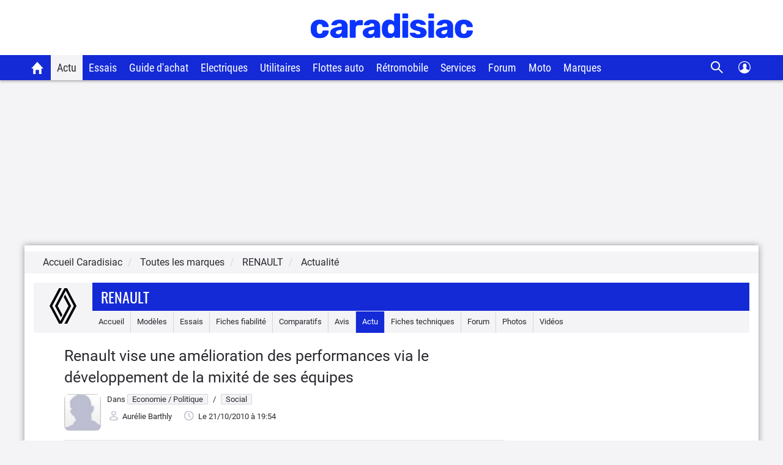

--- FILE ---
content_type: text/html; charset=UTF-8
request_url: https://www.caradisiac.com/Renault-vise-une-amelioration-des-performances-via-le-developpement-de-la-mixite-de-ses-equipes-62615.htm
body_size: 24548
content:
<!doctype html><html lang="fr" prefix="og: http://ogp.me/ns#">
<!--DEBUT_FRAGMENT_HEAD--><head>
<meta http-equiv="Content-Type" content="text/html; charset=UTF-8">
<link rel="preload" href="https://static.caradisiac.com/img_site/svg/logos/logo-new-caradisiac.svg" as="image" type="image/svg+xml">
<link rel="preconnect" href="//static.hotjar.com">
<link rel="preconnect" href="//ressources.centraleauto.com">
<title>Renault vise une amélioration des performances via le développement de la mixité de ses équipes</title>
<meta name="description" content="Alors que 60% de ses acheteurs sont en réalité des acheteuses, seul un quart des effectifs de Renault sont des femmes. Pour améliorer l'efficacité de s...">
<meta name="last-modified" content="2010-10-21T19:54:18+0200">
<meta name="robots" content="index,follow,max-snippet:-1,max-image-preview:large,max-video-preview:-1">
<meta name="author" content="Caradisiac.com">
<meta name="coverage" content="worldwide">
<meta name="viewport" content="width=device-width, initial-scale=1, maximum-scale=1">
<meta property="fb:admins" content="100001710620007">
<meta name="google-site-verification" content="g29467UIsLzySLNskSrtnOyeQ4kZIn5erxFzeNG0iQM">
<meta name="google-site-verification" content="M3tPqrrqqC_E7YKvKMyyQkgu3GXHlho2945altntcwQ">
<meta name="ahrefs-site-verification" content="acea747114c2d6e0940f55baae1c65b928b10111028d61e58b71d7b57a84411a">
<meta name="referrer" content="unsafe-url">
<meta name="apple-itunes-app" content="app-id=559505394">
<meta name="google-play-app" content="app-id=fr.carboatmedia.caradisiac">
<meta name="msvalidate.01" content="07BACEA404E25CE3BD521E584445F300">
<link rel="apple-touch-icon" sizes="57x57" href="https://static.caradisiac.com/img_site/favicon/apple-touch-icon-57x57.png">
<link rel="apple-touch-icon" sizes="114x114" href="https://static.caradisiac.com/img_site/favicon/apple-touch-icon-114x114.png">
<link rel="apple-touch-icon" sizes="72x72" href="https://static.caradisiac.com/img_site/favicon/apple-touch-icon-72x72.png">
<link rel="apple-touch-icon" sizes="144x144" href="https://static.caradisiac.com/img_site/favicon/apple-touch-icon-144x144.png">
<link rel="apple-touch-icon" sizes="60x60" href="https://static.caradisiac.com/img_site/favicon/apple-touch-icon-60x60.png">
<link rel="apple-touch-icon" sizes="120x120" href="https://static.caradisiac.com/img_site/favicon/apple-touch-icon-120x120.png">
<link rel="apple-touch-icon" sizes="76x76" href="https://static.caradisiac.com/img_site/favicon/apple-touch-icon-76x76.png">
<link rel="apple-touch-icon" sizes="152x152" href="https://static.caradisiac.com/img_site/favicon/apple-touch-icon-152x152.png">
<link rel="apple-touch-icon" sizes="180x180" href="https://static.caradisiac.com/img_site/favicon/apple-touch-icon-180x180.png">
<link rel="icon" type="image/png" href="https://static.caradisiac.com/img_site/favicon/favicon-192x192.png" sizes="192x192">
<link rel="icon" type="image/png" href="https://static.caradisiac.com/img_site/favicon/favicon-160x160.png" sizes="160x160">
<link rel="icon" type="image/png" href="https://static.caradisiac.com/img_site/favicon/favicon-96x96.png" sizes="96x96">
<link rel="icon" type="image/png" href="https://static.caradisiac.com/img_site/favicon/favicon-16x16.png" sizes="16x16">
<link rel="icon" type="image/png" href="https://static.caradisiac.com/img_site/favicon/favicon-32x32.png" sizes="32x32">
<meta name="msapplication-TileColor" content="#da532c">
<meta name="msapplication-TileImage" content="https://static.caradisiac.com/img_site/favicon/mstile-144x144.png">
<link rel="preload" as="font" href="https://static.caradisiac.com/fonts/RobotoCondensed-Regular.woff2" crossorigin="crossorigin">
<link rel="preload" as="font" href="https://static.caradisiac.com/fonts/Roboto-Regular.woff2" crossorigin="crossorigin">
<link rel="preload" as="font" href="https://static.caradisiac.com/fonts/Roboto-Medium.woff2" crossorigin="crossorigin">
<link rel="preload" as="font" href="https://static.caradisiac.com/fonts/Oswald-Light.woff2" crossorigin="crossorigin">
<link rel="preload" as="font" href="https://static.caradisiac.com/fonts/Oswald-Regular.woff2" crossorigin="crossorigin">
<link rel="preload" as="font" href="https://static.caradisiac.com/fonts/Oswald-Bold.woff2" crossorigin="crossorigin">
<link rel="stylesheet" type="text/css" href="https://static.caradisiac.com/css/reset.css?v=fe81f2ed432cc9165b22558cc7b6abf3">
<link rel="stylesheet" type="text/css" href="https://static.caradisiac.com/css/grid.css?v=fe81f2ed432cc9165b22558cc7b6abf3">
<link rel="stylesheet" type="text/css" href="https://static.caradisiac.com/css/helpers.css?v=fe81f2ed432cc9165b22558cc7b6abf3">
<link rel="stylesheet" type="text/css" href="https://static.caradisiac.com/css/custom.css?v=fe81f2ed432cc9165b22558cc7b6abf3">
<link rel="stylesheet" type="text/css" href="https://static.caradisiac.com/css/custom_tablet.css?v=fe81f2ed432cc9165b22558cc7b6abf3" media="screen and (min-width: 768px)">
<link rel="stylesheet" type="text/css" href="https://static.caradisiac.com/css/custom_desktop.css?v=fe81f2ed432cc9165b22558cc7b6abf3" media="screen and (min-width: 992px)">
<link rel="stylesheet" type="text/css" href="https://static.caradisiac.com/css/header.css?v=fe81f2ed432cc9165b22558cc7b6abf3">
<script type="text/javascript">
					var uA = window.navigator.userAgent;
					if (uA === '9dbbb847-51bf-4752-a870-72dffa1d953d') {
						var uA_by_T  =  'Tréo' ;
					}
					if(typeof uA_by_T === 'undefined'){
						window.gdprAppliesGlobally=false;(function(){function n(e){if(!window.frames[e]){if(document.body&&document.body.firstChild){var t=document.body;var r=document.createElement("iframe");r.style.display="none";r.name=e;r.title=e;t.insertBefore(r,t.firstChild)}else{setTimeout(function(){n(e)},5)}}}function e(r,a,o,c,d){function e(e,t,r,n){if(typeof r!=="function"){return}if(!window[a]){window[a]=[]}var i=false;if(d){i=d(e,n,r)}if(!i){window[a].push({command:e,version:t,callback:r,parameter:n})}}e.stub=true;e.stubVersion=2;function t(n){if(!window[r]||window[r].stub!==true){return}if(!n.data){return}var i=typeof n.data==="string";var e;try{e=i?JSON.parse(n.data):n.data}catch(t){return}if(e[o]){var a=e[o];window[r](a.command,a.version,function(e,t){var r={};r[c]={returnValue:e,success:t,callId:a.callId};if(n.source){n.source.postMessage(i?JSON.stringify(r):r,"*")}},a.parameter)}}if(typeof window[r]!=="function"){window[r]=e;if(window.addEventListener){window.addEventListener("message",t,false)}else{window.attachEvent("onmessage",t)}}}e("__tcfapi","__tcfapiBuffer","__tcfapiCall","__tcfapiReturn");n("__tcfapiLocator");(function(e,t){var r=document.createElement("link");r.rel="preconnect";r.as="script";var n=document.createElement("link");n.rel="dns-prefetch";n.as="script";var i=document.createElement("link");i.rel="preload";i.as="script";var a=document.createElement("script");a.id="spcloader";a.type="text/javascript";a["async"]=true;a.charset="utf-8";var o="https://sdk.privacy-center.org/"+e+"/loader.js?target_type=notice&target="+t;if(window.didomiConfig&&window.didomiConfig.user){var c=window.didomiConfig.user;var d=c.country;var s=c.region;if(d){o=o+"&country="+d;if(s){o=o+"&region="+s}}}r.href="https://sdk.privacy-center.org/";n.href="https://sdk.privacy-center.org/";i.href=o;a.src=o;var f=document.getElementsByTagName("script")[0];f.parentNode.insertBefore(r,f);f.parentNode.insertBefore(n,f);f.parentNode.insertBefore(i,f);f.parentNode.insertBefore(a,f)})("ceb797d3-a539-4bef-bdb4-3349fc676025","GMffhARK")})();						
					}
				</script><script type="text/javascript" src="https://static.caradisiac.com/javascript/smarttag_391133.js?v=fe81f2ed432cc9165b22558cc7b6abf3"></script><script type="text/javascript" src="https://static.caradisiac.com/javascript/head/jquery-3.7.1.min.js?v=fe81f2ed432cc9165b22558cc7b6abf3"></script><script type="text/javascript" src="https://static.caradisiac.com/javascript/header.js?v=fe81f2ed432cc9165b22558cc7b6abf3"></script><meta name="news_keywords" content="Automobile, Social, Economie / Politique, Renault">
<meta property="og:title" content="Renault vise une amélioration des performances via le développement de la mixité de ses équipes">
<meta property="og:description" content="Alors que 60% de ses acheteurs sont en réalité des acheteuses, seul un quart des effectifs de Renault sont des femmes. Pour améliorer l'efficacité de son service commercial, le constructeur a donc décidé de lancer un plan d'action destiné à">
<meta property="og:type" content="article">
<meta property="og:url" content="https://www.caradisiac.com/Renault-vise-une-amelioration-des-performances-via-le-developpement-de-la-mixite-de-ses-equipes-62615.htm">
<meta property="og:image" content="https://images.caradisiac.com/logos/9/9/0/2/149902/S8-Renault-vise-une-amelioration-des-performances-via-le-developpement-de-la-mixite-de-ses-equipes-62615.jpg">
<meta property="og:site_name" content="Caradisiac.com">
<meta property="og:locale" content="fr_FR">
<meta property="article:publisher" content="https://www.facebook.com/caradisiac">
<meta name="twitter:card" content="summary_large_image">
<meta name="twitter:site" content="@Caradisiac">
<meta property="twitter:title" content="Renault vise une amélioration des performances via le développement de la mixité de ses équipes">
<meta name="twitter:description" content="Alors que 60% de ses acheteurs sont en réalité des acheteuses, seul un quart des effectifs de Renault sont des femmes. Pour améliorer l'efficacité de son service commercial, le constructeur a donc décidé de lancer un plan d'action destiné à">
<meta name="twitter:url" content="https://www.caradisiac.com/Renault-vise-une-amelioration-des-performances-via-le-developpement-de-la-mixite-de-ses-equipes-62615.htm">
<meta name="twitter:image" content="https://images.caradisiac.com/logos/9/9/0/2/149902/S8-Renault-vise-une-amelioration-des-performances-via-le-developpement-de-la-mixite-de-ses-equipes-62615.jpg">
<link href="https://static.caradisiac.com/css/styles_article_responsive.css?v=fe81f2ed432cc9165b22558cc7b6abf3" type="text/css" rel="stylesheet">
<link rel="canonical" href="https://www.caradisiac.com/Renault-vise-une-amelioration-des-performances-via-le-developpement-de-la-mixite-de-ses-equipes-62615.htm">
<link rel="alternate" href="android-app://fr.carboatmedia.caradisiac/http/www.caradisiac.com/Renault-vise-une-amelioration-des-performances-via-le-developpement-de-la-mixite-de-ses-equipes-62615.htm">
<link rel="alternate" type="application/rss+xml" title="Tous les articles Renault" href="">
<link rel="alternate" type="application/rss+xml" title="Tous les articles Social" href="/rss.xml?section=economie-politique&amp;subsection=social">
<link rel="alternate" type="application/rss+xml" title="Toute l'actualité automobile" href="/rss.xml">
<script type="text/javascript" src="https://static.caradisiac.com/javascript/modal.js?v=fe81f2ed432cc9165b22558cc7b6abf3"></script><script type="text/javascript">
            var url = 'Renault-vise-une-amelioration-des-performances-via-le-developpement-de-la-mixite-de-ses-equipes-62615';
            var idArticle = url.substr(-6);
            function scroll70(){
                var s = $(window).scrollTop(),
                    d = $('.bodyArticle').height(),
                    c = $(window).height();

                var scrollPercent = (s / (d - c)) * 100;
                  
                //console.clear();
                //console.log(scrollPercent);
                
                if (scrollPercent >= 70) {
                    //alert('70%!!');
                    const tag = new ATInternet.Tracker.Tag();
                    tag.publisher.set({   
                        impression: {
                            campaignId: '[Article]',      
                            creation: '[70pourcent]',      
                            variant: '[' + idArticle +']',
                            format: '',      
                            generalPlacement: '',      
                            detailedPlacement: '',      
                            advertiserId: '',      
                            url: ''      
                        }
                    });
                    tag.dispatch();
                    window.removeEventListener('scroll', scroll70)
                }
            }
            window.addEventListener('scroll', scroll70 ,{passive:true})
             
            var context = 'marque';
            var idPage='ARTICLE--MARQUE::Articles';

            $(window).ready(()=>{
                window.tag = new ATInternet.Tracker.Tag();
                publisherTrakingObserver(['BlocEnSavoirPlus', 'BlocActuMarque', 'BlocActu', 'BlocNewsletter'], atObserverCallback)
            })
            
        </script><script type="text/javascript">
					
							const cookieDomainName = ".caradisiac.com";
							const cookieHotjarNumberVisitsName = "hotjar_number_visits";

							window.pageVues = Number(getCookie(cookieHotjarNumberVisitsName)) || 0;
							window.pageVues++;
							setCookie(cookieHotjarNumberVisitsName, window.pageVues, {
								domain: cookieDomainName,
								path: "/"
							});
					
				</script><script type="text/javascript">
					var host_cara='https://www.caradisiac.com';

					
					// Variables tracking
					var xtn2       = '10';
					var xtsite     = '391133';
					var xtsite_used     = '391133';
					var xtpage     = 'article::article::Renault-vise-une-amelioration-des-performances-via-le-developpement-de-la-mixite-de-ses-equipes-62615';
					var id_page    = 'Articles';
					var id_context = 'ARTICLE--MARQUE';
					

					
					var page_pub='Actu-DetailActu';
					
					var verticale=["auto"];
					
					var marq=["renault"];
						
					var model=[""];
					var modcom=[""];
					var rub=["economie-politique"];
					var ssrub=["social"];
					var autre=["news"];
					var energie=[""];
					var categorie=[""];
					var partenaire=[""];
					var article=[""];
	


        var xtpage        = 'article::article::Renault-vise-une-amelioration-des-performances-via-le-developpement-de-la-mixite-de-ses-equipes-62615';
        var xiti_chapters = xtpage.split('::');

        var xt_pagetype = '4-4-8';


        
        var tc_vars = { 
            'brand': ['Renault'],
            'model': [],
            'modelComm': [],
            'categoryId': [],
            'categoryLabel': [],
            'section': ["Economie / Politique"],
            'sectionUrl': ["economie-politique"],            
            'subSection': ["Social"],
            'subSectionUrl': ["social"],
            'tag': [],
            'autres': ['news',], 
            'energy': [],
            'gearbox': "",
            'doors': "",
            'year': "",
            'verticale': "auto",
            'artAuthor': "'Aurélie Barthly'",
            'artDate': '2010-10-21 19:54:18',
            'artNbPage': '1',
            'artCurrentPage': '1',
            'artType': "article",
            'artSubType': "article",
            'artNbPhotosPortfolio': '0',
            'artVideoCara': "0",
            'userId': "",
            'barreType': "BarreMarque",            
            'troq_id': "6556549-d12cbd4c5b0a191616e8b42b7ea40ee0",
            'xtsite': "391133",
            'xtsite_used': "391133",          
            'X9': "0",
            'at_internet_cookie_domain' : ".caradisiac.com",
            'isMember'                  : false,
            'pagesView'                 : Number(pageVues),
            'xitiSd': "logs13",
            'xtn2': "10",
            'pageType': 'ARTICLE--MARQUE',
            'xtpage': "article::article::Renault-vise-une-amelioration-des-performances-via-le-developpement-de-la-mixite-de-ses-equipes-62615",
            'xitiPageId'                : id_page,
            'xitiPageName'              : xiti_chapters.pop(),
            'chapter1'                  : xiti_chapters[0],
            'chapter2'                  : xiti_chapters[1],
            'chapter3'                  : xiti_chapters[2],
        };


        var userSession = localStorage.getItem('user');
        var userParsed = JSON.parse(userSession);
        if(userParsed && typeof userParsed === 'object'){
            if (userParsed.correlation_id) {
                tc_vars.userId = userParsed.correlation_id;
            }
            if (userParsed.id) {
                tc_vars.isMember = true;
            }
        }
        
    
					var IP_CLIENT = '18.224.55.36, 64.252.77.174';
					var tempsInterstitiel = '';
					var formDepotAvis = '';
					var megamenuTarget_xiti = 'N';
			</script><script type="text/javascript" src="https://cdn.tagcommander.com/7280/tc_caradisiac30_20.js?v=fe81f2ed432cc9165b22558cc7b6abf3"></script><script type="text/javascript" src="https://static.caradisiac.com/javascript/tools/SearchVe.js?v=fe81f2ed432cc9165b22558cc7b6abf3"></script><script type="text/javascript" src="https://static.caradisiac.com/javascript/newsletter/register.js?v=fe81f2ed432cc9165b22558cc7b6abf3"></script><link rel="image_src" href="https://images.caradisiac.com/logos/9/9/0/2/149902/S8-Renault-vise-une-amelioration-des-performances-via-le-developpement-de-la-mixite-de-ses-equipes-62615.jpg">
<noscript>Votre navigateur ne supporte pas le code JavaScript.</noscript>
<script type="application/ld+json">
	    {
			"@context": "https://schema.org",
			"@type": "NewsArticle",
			"headline": "Renault vise une amélioration des performances via le développement de la mixité de ses équipes",
			"articleSection": ["Economie / Politique","Social"],
			"datePublished": "2010-10-21T19:54:18+0200",
			"dateModified": "2010-10-21T19:54:18+0200",
			"interactionCount": "UserComments:1",
			"description": "Alors que 60% de ses acheteurs sont en réalité des acheteuses, seul un quart des effectifs de Renault sont des femmes. Pour améliorer l＇efficacité de son service commercial, le constructeur a donc décidé de lancer un plan d＇action destiné à",
			"articleBody": "Alors que 60% de ses acheteurs sont en r&eacute;alit&eacute; des acheteuses, seul un quart des effectifs de Renault sont des femmes. Pour am&eacute;liorer l＇efficacit&eacute; de son service commercial, le constructeur a donc d&eacute;cid&eacute; de lancer un plan d＇action destin&eacute; &agrave; d&eacute;velopper la mixit&eacute; au sein de ses &eacute;quipes.D＇apr&egrave;s des &eacute;tudes men&eacute;es aupr&egrave;s des femmes, il appara&icirc;t en effet que 58% d＇entre elles ne se sentent pas bien accueillies dans les show-rooms, des lieux consid&eacute;r&eacute;s comme &eacute;tant trop masculins. Les femmes sont &eacute;galement des clientes plus exigeantes, &laquo;&nbsp;habitu&eacute;es &agrave; un service pas tr&egrave;s cher pour un tr&egrave;s haut niveau de prestation&nbsp;&raquo;, et qui r&eacute;clament ainsi des r&eacute;sultats &agrave; la hauteur de leurs attentes ; cette donn&eacute;e prise en compte, Renault a mis sur pied le plan &laquo;&nbsp;ils ou elles vendent des Renault&nbsp;&raquo; &eacute;labor&eacute; dans l＇optique d＇attirer une client&egrave;le f&eacute;minine et, surtout, de la fid&eacute;liser. 50 points le composent avec notamment une campagne de recrutement aupr&egrave;s des IUT et BTS. Objectif : atteindre la parit&eacute; parmi les effectifs qui composent la force de vente de la marque et mener &agrave; bien la mission &laquo;&nbsp;d&rsquo;attirer au maximum les talents f&eacute;minins&nbsp;&raquo;. Une campagne qui remporte l＇adh&eacute;sion en interne puisque 91% des collaborateurs de la direction du commerce interrog&eacute;s estiment que la mixit&eacute; &eacute;tait un &laquo;&nbsp;facteur de performance&nbsp;&raquo;.A noter que Renault est depuis plusieurs ann&eacute;es partenaire du Women＇s Forum et de l＇association les Elles de l＇auto et signataire depuis le 7 octobre dernier de la charte les Elles de l＇auto qui promeut la f&eacute;minisation de l＇emploi dans le secteur autombile.",
			"alternativeHeadline": "Alors que 60% de ses acheteurs sont en réalité des acheteuses, seul un quart des effectifs de Renault sont des femmes. Pour améliorer l＇efficacité de son service commercial, le constructeur a donc décidé de lancer un plan d＇action destiné à",
			"keywords": [
			
				"Renault"
				],
			"publisher": {
				"@type": "NewsMediaOrganization",
				"name": "Caradisiac.com",
				"logo": {
					"@type": "ImageObject",
					"url": "https://static.caradisiac.com/img_site/svg/logos/logo-new-caradisiac.png",
					"width": "387",
					"height": "60"
				}
			},
			"mainEntityOfPage": {
				"@type": "WebPage",
				"@id": "https://www.caradisiac.com/Renault-vise-une-amelioration-des-performances-via-le-developpement-de-la-mixite-de-ses-equipes-62615.htm"
			},
			"author": {
				"@type": "Person",
				"url": "https://www.caradisiac.com/auteur--aurelie-barthly/",
				"name": "Aurélie Barthly",
				"image": "https://images.caradisiac.com"
			},
			"image": [
				{
				"@type": "ImageObject",
				
				"url": "https://images.caradisiac.com/logos/9/9/0/2/149902/S8-Renault-vise-une-amelioration-des-performances-via-le-developpement-de-la-mixite-de-ses-equipes-62615.jpg",
				"width": "",
				"height": ""
				}
				
			]
			
		}
	    </script>
</head>
<!--FIN_FRAGMENT_HEAD--><body>
<!--DEBUT_FRAGMENT_HEADER--><script xmlns="http://www.w3.org/1999/xhtml" type="text/javascript" defer>
    
        var userSession = new UserSession('user');
        var userInfo = userSession.get();
        var user = null;
        var pseudoRewrite = null;

        if (!userInfo) {
          userSession.init()
            .then(function (userInfo) {
              user = new User(userInfo);
               populateUser(user);
            }).catch(function (error) {
              populateUser(user);
            });
        } else if(!User.getToken()) {
          User.logout(userSession);
        } else {
          user = new User(userInfo);
          populateUser(user);
        }

        $(function() {
          $('.infosUtilisateurDeconnect').on('click', function (e) {
            e.preventDefault();

            User.logout(userSession);
          });
        });
    
		</script><div xmlns="http://www.w3.org/1999/xhtml" id="header-cara" class="header-cara"><a href="https://www.caradisiac.com/" title="Logo Caradisiac"><img src="https://static.caradisiac.com/img_site/svg/logos/logo-new-caradisiac.svg" width="265" height="41" class="logo-cara" alt="Logo Caradisiac" as="image" onclick="return xt_click(this, 'C', xtn2, 'XTC_Header_LogoCaradisiac', 'N');"></img></a><span href="javascript:void(0)" class="picto burger floatL"> </span><span href="javascript:void(0)" class="picto close floatL"> </span><span href="javascript:void(0)" class="picto search floatR"> </span><span href="javascript:void(0)" class="picto close-search floatR"> </span><div id="stickyNavJS" class="nav"><div class="navbar"><div class="dropdown home"><button class="dropbtn"><a href="https://www.caradisiac.com/" onclick="return xt_click(this, 'C', xtn2, 'XTC_Header_OngletAccueil', 'N');" title="Accueil Caradisiac"></a></button></div><div class="dropdown actu"><button class="dropbtn active" onclick="return xt_click(this, 'C', xtn2, 'XTC_Header_OngletActu', 'action');">Actu</button><div class="dropdown-content"><div class="row"><div class="column list"><p class="title-menu">Toute l'actu Caradisiac</p><a href="https://www.caradisiac.com/actualite/toute-l-actu-auto/" onclick="return xt_click(this, 'C', xtn2, 'XTC_Header_OngletActu_Filactu', 'N');" title="Fil d’actu">Fil d’actualités</a><a href="https://www.caradisiac.com/photo/" onclick="return xt_click(this, 'C', xtn2, 'XTC_Header_OngletActu_Photos', 'N');" title="Photos">Photos</a><a href="https://www.caradisiac.com/video/" onclick="return xt_click(this, 'C', xtn2, 'XTC_Header_OngletActu_Videos', 'N');" title="Vidéos">Vidéos</a><a href="https://www.caradisiac.com/actualite--moto/" onclick="return xt_click(this, 'C', xtn2, 'XTC_Header_OngletActu_Moto', 'N');" title="Actu moto">Actu moto</a></div><div class="column megaMenu-left"><p class="title-menu JS_actu_titleL"></p><div class="article JS_actu_artL"></div></div><div class="column megaMenu-right"><p class="title-menu JS_actu_titleR"></p><div class="article JS_actu_artR"></div></div></div></div></div><div class="dropdown essai"><button class="dropbtn" onclick="return xt_click(this, 'C', xtn2, 'XTC_Header_OngletEssais', 'action');">Essais</button><div class="dropdown-content"><div class="row"><div class="column list"><div class="column-2"><a href="https://www.caradisiac.com/essai-auto/" onclick="return xt_click(this, 'C', xtn2, 'XTC_Header_OngletEssais_TousLesEssais', 'N');" title="Tous les essais">Tous les essais</a><a href="https://www.caradisiac.com/virees-caradisiac/" onclick="return xt_click(this, 'C', xtn2, 'XTC_Header_OngletEssais_/vireesCaradisiac/', 'N');" title="Les virées Caradisiac">Les virées Caradisiac</a><a href="https://www.caradisiac.com/comparatif/" onclick="return xt_click(this, 'C', xtn2, 'XTC_Header_OngletEssais_TousLesComparatifs', 'N');" title="Tous les Comparatifs">Tous les comparatifs</a></div><p class="title-menu">Essais par catégories</p><div class="column-2"><a href="https://www.caradisiac.com/voiture--citadine/essai/" onclick="return xt_click(this, 'C', xtn2, 'XTC_Header_OngletEssais_Citadines', 'N');" title="Citadines">Citadines</a><a href="https://www.caradisiac.com/voiture--moyenne-berline/essai/" onclick="return xt_click(this, 'C', xtn2, 'XTC_Header_OngletEssais_Moyennesberlines', 'N');" title="Moyennes berlines">Moyennes berlines</a><a href="https://www.caradisiac.com/voiture--grande-berline/essai/" onclick="return xt_click(this, 'C', xtn2, 'XTC_Header_OngletEssais_Grandesberlines', 'N');" title="Grandes berlines">Grandes berlines</a><a href="https://www.caradisiac.com/voiture--break/essai/" onclick="return xt_click(this, 'C', xtn2, 'XTC_Header_OngletEssais_Breaks', 'N');" title="Breaks">Breaks</a><a href="https://www.caradisiac.com/voiture--monospace/essai/" onclick="return xt_click(this, 'C', xtn2, 'XTC_Header_OngletEssais_Monospaces', 'N');" title="Monospaces">Monospaces</a><a href="https://www.caradisiac.com/voiture--4x4/essai/" onclick="return xt_click(this, 'C', xtn2, 'XTC_Header_OngletEssais_4x4', 'N');" title="4x4, SUV et crossovers">4x4, SUV et crossovers</a><a href="https://www.caradisiac.com/voiture--coupe/essai/" onclick="return xt_click(this, 'C', xtn2, 'XTC_Header_OngletEssais_Coupes', 'N');" title="Coupés">Coupés</a><a href="https://www.caradisiac.com/voiture--cabriolet/essai/" onclick="return xt_click(this, 'C', xtn2, 'XTC_Header_OngletEssais_Cabriolets', 'N');" title="Cabriolets">Cabriolets</a><a href="https://www.caradisiac.com/essai-voitures-hybrides/" onclick="return xt_click(this, 'C', xtn2, 'XTC_Header_OngletEssais_VoituresHybrides', 'N');" title="Voitures hybrides">Voitures hybrides</a><a href="https://www.caradisiac.com/essai-voitures-electriques/" onclick="return xt_click(this, 'C', xtn2, 'XTC_Header_OngletEssais_VoituresElectriques', 'N');" title="Voitures électriques">Voitures électriques</a><a href="https://www.caradisiac.com/voiture--pick-up/essai/" onclick="return xt_click(this, 'C', xtn2, 'XTC_Header_OngletEssais_Pickup', 'N');" title="Pick-up">Pick-up</a><a href="https://www.caradisiac.com/voiture--utilitaire/essai/" onclick="return xt_click(this, 'C', xtn2, 'XTC_Header_OngletEssais_Utilitaires', 'N');" title="Utilitaires">Utilitaires</a><a href="https://www.caradisiac.com/essai-moto/" onclick="return xt_click(this, 'C', xtn2, 'XTC_Header_OngletEssais_Motos', 'N');" title="Motos">Motos</a></div></div><div class="column megaMenu-left"><p class="title-menu JS_essai_titleL"></p><div class="article JS_essai_artL"></div></div><div class="column megaMenu-right"><p class="title-menu JS_essai_titleR"></p><div class="article JS_essai_artR"></div></div></div></div></div><div class="dropdown guide-achat"><button class="dropbtn" onclick="return xt_click(this, 'C', xtn2, 'XTC_Header_OngletGuideAchat', 'action');">Guide d'achat</button><div class="dropdown-content"><div class="row"><div class="column list"><p class="title-menu">Tous les guides d'achat</p><a href="https://www.caradisiac.com/guide-achat-auto/" onclick="return xt_click(this, 'C', xtn2, 'XTC_Header_OngletGuideAchat_Accueil', 'N');" title="Accueil guide d'achat">Accueil</a><a href="https://www.caradisiac.com/guide-achat/" onclick="return xt_click(this, 'C', xtn2, 'XTC_Header_OngletGuideAchat_AchatNeuf', 'N');" title="Guide d'achat neuf">Guide d'achat neuf</a><a href="https://www.caradisiac.com/avis/" onclick="return xt_click(this, 'C', xtn2, 'XTC_Header_OngletGuideAchat_AvisProprietaires', 'N');" title="Avis de propriétaires">Avis de propriétaires</a><a href="https://www.caradisiac.com/fiches-techniques/" onclick="return xt_click(this, 'C', xtn2, 'XTC_Header_OngletGuideAchat_Fichestechniques', 'N');" title="Fiches techniques">Fiches techniques</a><a href="https://www.caradisiac.com/fiche-fiabilite/" onclick="return xt_click(this, 'C', xtn2, 'XTC_Header_OngletGuideAchat_Fichesfiabilite', 'N');" title="Fiches fiabilité">Fiches fiabilité</a><a href="https://www.caradisiac.com/guide-promo/" onclick="return xt_click(this, 'C', xtn2, 'XTC_Header_OngletGuideAchat_GuidePromoConstructeurs', 'N');" title="Promos des constructeurs">Promos des constructeurs</a><a href="https://www.caradisiac.com/actualite--flottes-auto/" onclick="return xt_click(this, 'C', xtn2, 'XTC_Header_OngletGuideAchat_VoituresDeFonction', 'N');" title="Flottes auto">Flottes auto</a></div><div class="column megaMenu-left"><p class="title-menu JS_guide_titleL"></p><div class="article JS_guide_artL"></div></div><div class="column megaMenu-right"><p class="title-menu JS_guide_titleR"></p><div class="article JS_guide_artR"></div></div></div></div></div><div class="dropdown"><button class="dropbtn"><a href="https://www.caradisiac.com/actualite--ecologie--electricite/" onclick="return xt_click(this, 'C', xtn2, 'XTC_Header_OngletElectriques', 'N');" title="Véhicules électriques">Electriques</a></button></div><div class="dropdown"><button class="dropbtn"><a href="https://www.caradisiac.com/voiture--utilitaire/" onclick="return xt_click(this, 'C', xtn2, 'XTC_Header_OngletUtilitaires', 'N');" title="Véhicules Utilitaires">Utilitaires</a></button></div><div class="dropdown"><button class="dropbtn"><a href="https://www.caradisiac.com/actualite--flottes-auto/" onclick="return xt_click(this, 'C', xtn2, 'XTC_Header_OngletFlottesAuto', 'N');" title="Flottes auto">Flottes auto</a></button></div><div class="dropdown"><button class="dropbtn"><a href="https://www.caradisiac.com/actualite--evenements--retromobile/" onclick="return xt_click(this, 'C', xtn2, 'XTC_Header_OngletRetromobile', 'N');" title="Toute l'actualité Rétromobile 2023 sur Caradisiac">Rétromobile</a></button></div><div class="dropdown"><button class="dropbtn" onclick="return xt_click(this, 'C', xtn2, 'XTC_Header_OngletServicesConseils', 'action');">Services</button><div class="dropdown-content"><div class="row"><div class="column list"><p class="title-menu">Les services Caradisiac</p><a href="https://www.axa.fr/assurance-auto/media/devis-tarifexpress-lacentrale.html?utm_source=lacentrale&amp;utm_medium=partenariat&amp;utm_campaign=AO_AUT_PAR_CARADISIAC_LIENSERVICE_DES" target="_blank" onclick="return xt_click(this, 'C', xtn2, 'XTC_Header_OngletServicesConseils_AssuranceAuto', 'N');" title="Assurance auto">Assurance auto</a><a href="https://digital.santanderconsumer.fr/Pretpersonnel/SimulationBanner?PointOfSaleGuid=ca4451d7-af99-47c5-8452-7c116f616e0b" target="_blank" onclick="return xt_click(this, 'C', xtn2, 'XTC_Header_OngletServicesConseils_CreditAuto', 'N');" title="Crédit auto">Crédit auto</a><a href="https://www.lacentrale.fr/lacote_origine.php" target="_blank" onclick="return xt_click(this, 'C', xtn2, 'XTC_Header_OngletServicesConseils_CoteAuto', 'N');" title="Cote auto">Cote auto</a></div><div class="column list"><p class="title-menu">Conseils</p><a href="https://www.caradisiac.com/conseils/" onclick="return xt_click(this, 'C', xtn2, 'XTC_Header_OngletServicesConseils_Home', 'N');" title="Accueil conseils">Tous nos conseils</a><a href="https://www.caradisiac.com/conseils/acheter-une-voiture/" onclick="return xt_click(this, 'C', xtn2, 'XTC_Header_OngletServicesConseils_Achat', 'N');" title="Acheter une voiture">Acheter une voiture</a><a href="https://www.caradisiac.com/conseils/vendre-sa-voiture/" onclick="return xt_click(this, 'C', xtn2, 'XTC_Header_OngletServicesConseils_Vente', 'N');" title="Vendre sa voiture">Vendre sa voiture</a><a href="https://www.caradisiac.com/conseils/assurance-auto/" onclick="return xt_click(this, 'C', xtn2, 'XTC_Header_OngletServicesConseils_Assurance', 'N');" title="Assurance">Assurance auto</a><a href="https://www.caradisiac.com/conseils/financement-auto/" onclick="return xt_click(this, 'C', xtn2, 'XTC_Header_OngletServicesConseils_Financement', 'N');" title="Financement">Financement auto</a><a href="https://www.caradisiac.com/conseils/securite-routiere/" onclick="return xt_click(this, 'C', xtn2, 'XTC_Header_OngletServicesConseils_SecuriteRoutiere', 'N');" title="Sécurité routière">Sécurité routière</a></div><div class="column list"><p class="title-menu">Entretien</p><a href="https://www.caradisiac.com/conseils/entretien-pneus/" onclick="return xt_click(this, 'C', xtn2,'XTC_Header_OngletServicesConseils_EntretienPneus', 'N');" title="Entretien - pneus">Pneus</a><a href="https://www.caradisiac.com/conseils/entretien-freins/" onclick="return xt_click(this, 'C', xtn2, 'XTC_Header_OngletServicesConseils_EntretienFreins', 'N');" title="Entretien - freins">Freins</a><a href="https://www.caradisiac.com/conseils/entretien-nettoyage/" onclick="return xt_click(this, 'C', xtn2, 'XTC_Header_OngletServicesConseils_EntretienNettoyage', 'N');" title="Entretien - nettoyage">Nettoyage</a><a href="https://www.caradisiac.com/conseils/entretien-mecanique/" onclick="return xt_click(this, 'C', xtn2, 'XTC_Header_OngletServicesConseils_EntretienMecanique', 'N');" title="Entretien - mécanique">Mécanique</a><a href="https://www.caradisiac.com/conseils/entretien-revision/" onclick="return xt_click(this, 'C', xtn2, 'XTC_Header_OngletServicesConseils_EntretienRevision', 'N');" title="Entretien - révision">Révision / Contrôle</a></div></div></div></div><div class="dropdown"><button class="dropbtn" onclick="return xt_click(this, 'C', xtn2, 'XTC_Header_OngletForum', 'action');">Forum</button><div class="dropdown-content"><div class="row"><div class="column list forum"><p class="title-menu">Les forums</p><div class="column-3"><a href="https://forum-auto.caradisiac.com/" onclick="return xt_click(this, 'C', xtn2, 'XTC_Header_OngletForum_Accueil', 'N');" title="Accueil Forum"><span class="pictoContainer"><span class="svg-fa_index svg-fa_index-dims"> </span></span><span class="txt">Accueil</span></a><a href="https://forum-auto.caradisiac.com/forum/1639-aide/" onclick="return xt_click(this, 'C', xtn2, 'XTC_Header_OngletForum_Aide', 'N');" title="Aide"><span class="pictoContainer"><span class="svg-fa_aide svg-fa_aide-dims"> </span></span><span class="txt">Aide</span></a><a href="https://forum-auto.caradisiac.com/forum/235-marques/" onclick="return xt_click(this, 'C', xtn2, 'XTC_Header_OngletForum_Marques', 'N');" title="Marques"><span class="pictoContainer"><span class="svg-fa_marques svg-fa_marques-dims"> </span></span><span class="txt">Marques</span></a><a href="https://forum-auto.caradisiac.com/forum/1449-pratique/" onclick="return xt_click(this, 'C', xtn2, 'XTC_Header_OngletForum_Pratique', 'N');" title="Pratique"><span class="pictoContainer"><span class="svg-fa_pratique svg-fa_pratique-dims"> </span></span><span class="txt">Pratique</span></a><a href="https://forum-auto.caradisiac.com/forum/1380-collection/" onclick="return xt_click(this, 'C', xtn2, 'XTC_Header_OngletForum_Collections', 'N');" title="Collections"><span class="pictoContainer"><span class="svg-fa_collections svg-fa_collections-dims"> </span></span><span class="txt">Collections</span></a><a href="https://forum-auto.caradisiac.com/forum/1325-sport/" onclick="return xt_click(this, 'C', xtn2, 'XTC_Header_OngletForum_Sport', 'N');" title="Sport"><span class="pictoContainer"><span class="svg-fa_sport svg-fa_sport-dims"> </span></span><span class="txt">Sport</span></a><a href="https://forum-auto.caradisiac.com/forum/1272-technique/" onclick="return xt_click(this, 'C', xtn2, 'XTC_Header_OngletForum_Technique', 'N');" title="Technique"><span class="pictoContainer"><span class="svg-fa_technique svg-fa_technique-dims"> </span></span><span class="txt">Technique</span></a><a href="https://forum-auto.caradisiac.com/forum/996-tuning/" onclick="return xt_click(this, 'C', xtn2, 'XTC_Header_OngletForum_Tuning', 'N');" title="Tuning"><span class="pictoContainer"><span class="svg-fa_tuning svg-fa_tuning-dims"> </span></span><span class="txt">Tuning</span></a><a href="https://forum-auto.caradisiac.com/forum/1086-les-clubs/" onclick="return xt_click(this, 'C', xtn2, 'XTC_Header_OngletForum_Clubs', 'N');" title="Les clubs"><span class="pictoContainer"><span class="svg-fa_les_clubs svg-fa_les_clubs-dims"> </span></span><span class="txt">Les clubs</span></a><a href="https://forum-auto.caradisiac.com/forum/3-motos/" onclick="return xt_click(this, 'C', xtn2, 'XTC_Header_OngletForum_Motos', 'N');" title="Motos"><span class="pictoContainer"><span class="svg-fa_motos svg-fa_motos-dims"> </span></span><span class="txt">Motos</span></a><a href="https://forum-auto.caradisiac.com/forum/1207-scooters/" onclick="return xt_click(this, 'C', xtn2, 'XTC_Header_OngletForum_Scooters', 'N');" title="Scooters"><span class="pictoContainer"><span class="svg-fa_scooters svg-fa_scooters-dims"> </span></span><span class="txt">Scooters</span></a><a href="https://forum-auto.caradisiac.com/forum/1547-bateaux/" onclick="return xt_click(this, 'C', xtn2, 'XTC_Header_OngletForum_Bateaux', 'N');" title="Bateaux"><span class="pictoContainer"><span class="svg-fa_bateaux svg-fa_bateaux-dims"> </span></span><span class="txt">Bateaux</span></a></div></div></div></div></div><div class="dropdown"><button class="dropbtn"><a href="https://www.caradisiac.com/actualite--moto/" onclick="return xt_click(this, 'C', xtn2, 'XTC_Header_OngletMoto', 'N');" title="Caradisiac Moto">Moto</a></button></div><div class="dropdown"><button class="dropbtn" onclick="return xt_click(this, 'C', xtn2, 'XTC_Header_OngletMarque', 'action');">Marques</button><div class="dropdown-content"><div class="row"><div class="column list top-brand"><p class="title-menu">Top marques</p><a href="https://www.caradisiac.com/auto--audi/" onclick="return xt_click(this, 'C', xtn2, 'XTC_Header_OngletMarque_Audi', 'N');" title="Tout sur Audi">Audi</a><a href="https://www.caradisiac.com/auto--bmw/" onclick="return xt_click(this, 'C', xtn2, 'XTC_Header_OngletMarque_BMW', 'N');" title="Tout sur BMW">BMW</a><a href="https://www.caradisiac.com/auto--citroen/" onclick="return xt_click(this, 'C', xtn2, 'XTC_Header_OngletMarque_Citroen', 'N');" title="Tout sur Citroën">Citroën</a><a href="https://www.caradisiac.com/auto--ford/" onclick="return xt_click(this, 'C', xtn2, 'XTC_Header_OngletMarque_Ford', 'N');" title="Tout sur Ford">Ford</a><a href="https://www.caradisiac.com/auto--mercedes/" onclick="return xt_click(this, 'C', xtn2, 'XTC_Header_OngletMarque_Mercedes', 'N');" title="Tout sur Mercedes">Mercedes</a><a href="https://www.caradisiac.com/auto--peugeot/" onclick="return xt_click(this, 'C', xtn2, 'XTC_Header_OngletMarque_Peugeot', 'N');" title="Tout sur Peugeot">Peugeot</a><a href="https://www.caradisiac.com/auto--renault/" onclick="return xt_click(this, 'C', xtn2, 'XTC_Header_OngletMarque_Renault', 'N');" title="Tout sur Renault">Renault</a><a href="https://www.caradisiac.com/auto--volkswagen/" onclick="return xt_click(this, 'C', xtn2, 'XTC_Header_OngletMarque_Volkswagen', 'N');" title="Tout sur Volkswagen">Volkswagen</a></div><div class="column list all-brand"><p class="title-menu">Toutes les marques</p><div class="column-5"><a href="https://www.caradisiac.com/auto--alfa-romeo/" onclick="return xt_click(this, 'C', xtn2, 'XTC_Header_OngletMarque_AlfaRomeo', 'N');" title="Tout sur Alfa Romeo">Alfa Romeo</a><a href="https://www.caradisiac.com/auto--aston-martin/" onclick="return xt_click(this, 'C', xtn2, 'XTC_Header_OngletMarque_AstonMartin', 'N');" title="Tout sur Aston Martin">Aston Martin</a><a href="https://www.caradisiac.com/auto--audi/" onclick="return xt_click(this, 'C', xtn2, 'XTC_Header_OngletMarque_Audi', 'N');" title="Tout sur Audi">Audi</a><a href="https://www.caradisiac.com/auto--bmw/" onclick="return xt_click(this, 'C', xtn2, 'XTC_Header_OngletMarque_BMW', 'N');" title="Tout sur BMW">BMW</a><a href="https://www.caradisiac.com/auto--chevrolet/" onclick="return xt_click(this, 'C', xtn2, 'XTC_Header_OngletMarque_Chevrolet', 'N');" title="Tout sur Chevrolet">Chevrolet</a><a href="https://www.caradisiac.com/auto--citroen/" onclick="return xt_click(this, 'C', xtn2, 'XTC_Header_OngletMarque_Citroen', 'N');" title="Tout sur Citroën">Citroën</a><a href="https://www.caradisiac.com/auto--dacia/" onclick="return xt_click(this, 'C', xtn2, 'XTC_Header_OngletMarque_Dacia', 'N');" title="Tout sur Dacia">Dacia</a><a href="https://www.caradisiac.com/auto--ds/" onclick="return xt_click(this, 'C', xtn2, 'XTC_Header_OngletMarque_DS', 'N');" title="Tout sur DS">DS</a><a href="https://www.caradisiac.com/auto--ferrari/" onclick="return xt_click(this, 'C', xtn2, 'XTC_Header_OngletMarque_Ferrari', 'N');" title="Tout sur Ferrari">Ferrari</a><a href="https://www.caradisiac.com/auto--fiat/" onclick="return xt_click(this, 'C', xtn2, 'XTC_Header_OngletMarque_Fiat', 'N');" title="Tout sur Fiat">Fiat</a><a href="https://www.caradisiac.com/auto--ford/" onclick="return xt_click(this, 'C', xtn2, 'XTC_Header_OngletMarque_Ford', 'N');" title="Tout sur Ford">Ford</a><a href="https://www.caradisiac.com/auto--honda/" onclick="return xt_click(this, 'C', xtn2, 'XTC_Header_OngletMarque_Honda', 'N');" title="Tout sur Honda">Honda</a><a href="https://www.caradisiac.com/auto--hyundai/" onclick="return xt_click(this, 'C', xtn2, 'XTC_Header_OngletMarque_Hyundai', 'N');" title="Tout sur Hyundai">Hyundai</a><a href="https://www.caradisiac.com/auto--jaguar/" onclick="return xt_click(this, 'C', xtn2, 'XTC_Header_OngletMarque_Jaguar', 'N');" title="Tout sur Jaguar">Jaguar</a><a href="https://www.caradisiac.com/auto--jeep/" onclick="return xt_click(this, 'C', xtn2, 'XTC_Header_OngletMarque_Jeep', 'N');" title="Tout sur Jeep">Jeep</a><a href="https://www.caradisiac.com/auto--kia/" onclick="return xt_click(this, 'C', xtn2, 'XTC_Header_OngletMarque_Kia', 'N');" title="Tout sur Kia">Kia</a><a href="https://www.caradisiac.com/auto--lamborghini/" onclick="return xt_click(this, 'C', xtn2, 'XTC_Header_OngletMarque_Lamborghini', 'N');" title="Tout sur Lamborghini">Lamborghini</a><a href="https://www.caradisiac.com/auto--land-rover/" onclick="return xt_click(this, 'C', xtn2, 'XTC_Header_OngletMarque_LandRover', 'N');" title="Tout sur Land Rover">Land Rover</a><a href="https://www.caradisiac.com/auto--lexus/" onclick="return xt_click(this, 'C', xtn2, 'XTC_Header_OngletMarque_Lexus', 'N');" title="Tout sur Lexus">Lexus</a><a href="https://www.caradisiac.com/auto--maserati/" onclick="return xt_click(this, 'C', xtn2, 'XTC_Header_OngletMarque_Maserati', 'N');" title="Tout sur Maserati">Maserati</a><a href="https://www.caradisiac.com/auto--mazda/" onclick="return xt_click(this, 'C', xtn2, 'XTC_Header_OngletMarque_Mazda', 'N');" title="Tout sur Mazda">Mazda</a><a href="https://www.caradisiac.com/auto--mercedes/" onclick="return xt_click(this, 'C', xtn2, 'XTC_Header_OngletMarque_Mercedes', 'N');" title="Tout sur Mercedes">Mercedes</a><a href="https://www.caradisiac.com/auto--mini/" onclick="return xt_click(this, 'C', xtn2, 'XTC_Header_OngletMarque_Mini', 'N');" title="Tout sur Mini">Mini</a><a href="https://www.caradisiac.com/auto--mitsubishi/" onclick="return xt_click(this, 'C', xtn2, 'XTC_Header_OngletMarque_Mitsubishi', 'N');" title="Tout sur Mitsubishi">Mitsubishi</a><a href="https://www.caradisiac.com/auto--nissan/" onclick="return xt_click(this, 'C', xtn2, 'XTC_Header_OngletMarque_Nissan', 'N');" title="Tout sur Nissan">Nissan</a><a href="https://www.caradisiac.com/auto--opel/" onclick="return xt_click(this, 'C', xtn2, 'XTC_Header_OngletMarque_Opel', 'N');" title="Tout sur Opel">Opel</a><a href="https://www.caradisiac.com/auto--peugeot/" onclick="return xt_click(this, 'C', xtn2, 'XTC_Header_OngletMarque_Peugeot', 'N');" title="Tout sur Peugeot">Peugeot</a><a href="https://www.caradisiac.com/auto--porsche/" onclick="return xt_click(this, 'C', xtn2, 'XTC_Header_OngletMarque_Porsche', 'N');" title="Tout sur Porsche">Porsche</a><a href="https://www.caradisiac.com/auto--renault/" onclick="return xt_click(this, 'C', xtn2, 'XTC_Header_OngletMarque_Renault', 'N');" title="Tout sur Renault">Renault</a><a href="https://www.caradisiac.com/auto--seat/" onclick="return xt_click(this, 'C', xtn2, 'XTC_Header_OngletMarque_Seat', 'N');" title="Tout sur Seat">Seat</a><a href="https://www.caradisiac.com/auto--skoda/" onclick="return xt_click(this, 'C', xtn2, 'XTC_Header_OngletMarque_Skoda', 'N');" title="Tout sur Skoda">Skoda</a><a href="https://www.caradisiac.com/auto--smart/" onclick="return xt_click(this, 'C', xtn2, 'XTC_Header_OngletMarque_Smart', 'N');" title="Tout sur Smart">Smart</a><a href="https://www.caradisiac.com/auto--suzuki/" onclick="return xt_click(this, 'C', xtn2, 'XTC_Header_OngletMarque_Suzuki', 'N');" title="Tout sur Suzuki">Suzuki</a><a href="https://www.caradisiac.com/auto--tesla/" onclick="return xt_click(this, 'C', xtn2, 'XTC_Header_OngletMarque_Tesla', 'N');" title="Tout sur Tesla">Tesla</a><a href="https://www.caradisiac.com/auto--toyota/" onclick="return xt_click(this, 'C', xtn2, 'XTC_Header_OngletMarque_Toyota', 'N');" title="Tout sur Toyota">Toyota</a><a href="https://www.caradisiac.com/auto--volkswagen/" onclick="return xt_click(this, 'C', xtn2, 'XTC_Header_OngletMarque_Volkswagen', 'N');" title="Tout sur Volkswagen">Volkswagen</a><a href="https://www.caradisiac.com/auto--volvo/" onclick="return xt_click(this, 'C', xtn2, 'XTC_Header_OngletMarque_Volvo', 'N');" title="Tout sur Volvo">Volvo</a><a href="https://www.caradisiac.com/constructeurs--automobiles/" onclick="return xt_click(this, 'C', xtn2, 'XTC_Header_OngletMarque_ToutesLesMarques', 'N');" title="accéder à tous les constructeurs automobiles">Toutes les marques »</a></div></div></div></div></div><div id="user"><div id="authentified" class="authentified userAuthentified" style="display:none"><div class="dropdown userLink connected"><div class="dropbtn"><div class="avatar JS_userAvatar"><img loading="lazy" alt=""></img><span class="totalResults badge"></span></div></div><div class="dropdown-content"><div class="row"><div class="userInfos"><ul class="user-menu-icons"><li class=""><a href="https://forum-auto.caradisiac.com/notifications/" target="_blank" title="Notifications" onclick="return xt_click(this, 'C', xtn2 , 'XTC_Header_Membre_BarreNotif-notifications', 'S');"><i class="fa icon-fa-bell"> </i><span class="newNotifCount badge"></span></a></li><li class=""><a href="https://forum-auto.caradisiac.com/messenger/" target="_blank" title="Messages" onclick="return xt_click(this, 'C', xtn2 , 'XTC_Header_Membre_BarreNotif-MessagesPrives', 'S');"><i class="fa icon-fa-enveloppe"> </i><span class="newMessageCount badge"></span></a></li></ul><div class="avatar"><div id="exist" class="JS_profil" style="display:none"><a href="" class="JS_userAvatar" rel="nofollow" title="Consulter le profil de " onclick="return xt_click(this, 'C',xtn2,id_context+'::'+id_page+'::Header_Membre_Avatar_XTC', 'N');"><img loading="lazy" src="" alt="avatar"></img></a></div><div id="unexist" style="display:none"><img loading="lazy" src="https://static.caradisiac.com/img_site/avatarDefaut.png" alt="Aucun avatar"></img></div></div><ul class="list-forum"><li class="sousNavItem profil"><a onclick="return xt_click(this, 'C', xtn2 , 'XTC_Header_Membre_BarreNotif-Pseudo', 'S');" title="" href=""></a></li><li class="sousNavItem"><a href="https://forum-auto.caradisiac.com/followed/" title="Sujets suivis" target="_blank" onclick="return xt_click(this, 'C', xtn2 , 'XTC_Header_Membre_BarreNotif-SujetsSuivis', 'S');">Mes sujets</a><span class="newPostCount"></span></li><li class="sousNavItem last"><a class="infosUtilisateurDeconnect pictoUtilisateur" href="/#" title="Déconnexion" onclick="return xt_click(this, 'C', xtn2 , 'TC_Header_Membre_BarreNotif-SeDeconnecter', 'action');">Deconnexion</a></li></ul></div></div></div></div></div><div id="unauthentified" class="unauthentified userUnauthentified" style="display:none"><div class="dropdown userLink def"><a href="https://forum-auto.caradisiac.com/login?ref=LOGIN_CALLBACK" onclick="return xt_click(this, 'C', xtn2, 'XTC_Header_OngletConnexion', 'N');" class="login" title="Bouton pour accéder à la page de connexion du forum auto sur le site Invision" aria-label="Bouton pour accéder à la page de connexion du forum auto sur le site Invision"><div class="dropbtn"></div></a></div></div></div><div class="dropdown navSearch"><button onclick="return xt_click(this, 'C', xtn2, 'XTC_Header_OngletRecherche', 'N');" class="dropbtn btnSearch" aria-label="Recherche"><span class="floatR"> </span></button><div class="dropdown-content"><label for="rechercheBoxBarre" aria-label="Rechercher par marque/modèle"></label><input id="rechercheBoxBarre" class="JSsearchBoxInput searchInput" data-result="JSresultBoxBarre" data-xiti="XTC_Header_RechercheFullTexteBarre" placeholder="Rechercher par marque/modèle"></input><div class="resultBox JSresultBoxBarre"></div><button type="button" class="btn_searchClose"><span class="icon_close"> </span>Fermer</button></div></div></div></div><div class="messageContainer"><div xmlns="" class="blocMessage">
<i class="icon iconAlert"></i><p class="text"><span id="JSmessageUserMail" class="txtLight"></span></p>
<p class="link JSlink"><span onclick="hideBlocMessage();">J'ai compris</span></p>
</div></div><div class="sideNav left"><div id="user"><div id="authentified" class="authentified" style="display:none"><div class="userInfos visible-xs visible-sm"><ul class="user-menu-icons"><li class=""><a href="https://forum-auto.caradisiac.com/notifications/" target="_blank" title="Notifications" onclick="return xt_click(this, 'C', xtn2 , 'XTC_Header_Membre_BarreNotif-notifications', 'S');"><i class="fa icon-fa-bell"> </i><span class="newNotifCount badge"></span></a></li><li class=""><a href="https://forum-auto.caradisiac.com/messenger/" target="_blank" title="Messages" onclick="return xt_click(this, 'C', xtn2 , 'XTC_Header_Membre_BarreNotif-MessagesPrives', 'S');"><i class="fa icon-fa-enveloppe"> </i><span class="newMessageCount badge"></span></a></li></ul><div class="avatar"><div id="exist" class="JS_profil" style="display:none"><a href="" class="JS_userAvatar" rel="nofollow" title="Consulter le profil de " onclick="return xt_click(this, 'C',xtn2,id_context+'::'+id_page+'::Header_Membre_Avatar_XTC', 'N');"><img loading="lazy" src="" alt="avatar"></img></a></div><div id="unexist" style="display:none"><img loading="lazy" src="https://static.caradisiac.com/img_site/avatarDefaut.png" alt="Aucun avatar"></img></div></div><ul class="list-forum"><li class="sousNavItem profil"><a onclick="return xt_click(this, 'C', xtn2 , 'XTC_Header_Membre_BarreNotif-Pseudo', 'S');" title="" href=""></a></li><li class="sousNavItem"><a href="https://forum-auto.caradisiac.com/followed/" title="Sujets suivis" target="_blank" onclick="return xt_click(this, 'C', xtn2 , 'XTC_Header_Membre_BarreNotif-SujetsSuivis', 'S');">Mes sujets</a><span class="newPostCount"></span></li><li class="sousNavItem last"><a class="infosUtilisateurDeconnect pictoUtilisateur" href="/#" title="Déconnexion" onclick="return xt_click(this, 'C', xtn2 , 'TC_Header_Membre_BarreNotif-SeDeconnecter', 'action');">Deconnexion</a></li></ul></div></div><div id="unauthentified" class="unauthentified" style="display:none"><div class="visible-xs visible-sm"><a href="https://forum-auto.caradisiac.com/login?ref=LOGIN_CALLBACK" onclick="return xt_click(this, 'C', xtn2, 'XTC_Header_OngletConnexion', 'N');" class="btn connection">Connexion / Inscription</a></div></div></div><ul class="listItem"><li class="dropdown"><span data-toggle="dropdown" class="dropbtn"><a href="https://www.caradisiac.com/" onclick="return xt_click(this, 'C', xtn2, 'XTC_Header_OngletAccueil', 'N');" title="">Accueil</a></span></li><li class="dropdown"><span data-toggle="dropdown" onclick="return xt_click(this, 'C', xtn2, 'XTC_Header_OngletActu', 'action');" class="dropbtn">Actu<span class="arrow"> </span></span><ul class="dropdown-menu"><li><a href="https://www.caradisiac.com/actualite/toute-l-actu-auto/" onclick="return xt_click(this, 'C', xtn2, 'XTC_Header_OngletActu_Filactu', 'N');" title="Fil d’actu">Fil d’actualités</a></li><li><a href="https://www.caradisiac.com/photo/" onclick="return xt_click(this, 'C', xtn2, 'XTC_Header_OngletActu_Photos', 'N');" title="Photos">Photos</a></li><li><a href="https://www.caradisiac.com/video/" onclick="return xt_click(this, 'C', xtn2, 'XTC_Header_OngletActu_Videos', 'N');" title="Vidéos">Vidéos</a></li><li><a href="https://www.caradisiac.com/actualite--moto/" onclick="return xt_click(this, 'C', xtn2, 'XTC_Header_OngletActu_Moto', 'N');" title="Actu moto">Actu moto</a></li></ul></li><li class="dropdown"><span data-toggle="dropdown" onclick="return xt_click(this, 'C', xtn2, 'XTC_Header_OngletEssais', 'action');" class="dropbtn">Essais<span class="arrow"> </span></span><ul class="dropdown-menu"><li><a href="https://www.caradisiac.com/essai-auto/" onclick="return xt_click(this, 'C', xtn2, 'XTC_Header_OngletEssais_TousLesEssais', 'N');" title="Tous les essais">Tous les essais</a></li><li><a href="https://www.caradisiac.com/comparatif/" onclick="return xt_click(this, 'C', xtn2, 'XTC_Header_OngletEssais_TousLesComparatifs', 'N');" title="Tous les Comparatifs">Tous les comparatifs</a></li><li><a href="https://www.caradisiac.com/virees-caradisiac/" onclick="return xt_click(this, 'C', xtn2, 'XTC_Header_OngletEssais_/vireesCaradisiac/', 'N');" title="Les virées Caradisiac">Les virées Caradisiac</a></li><li class="title-menu">Essais par catégories</li><li><a href="https://www.caradisiac.com/voiture--citadine/essai/" onclick="return xt_click(this, 'C', xtn2, 'XTC_Header_OngletEssais_Citadines', 'N');" title="Citadines">Citadines</a></li><li><a href="https://www.caradisiac.com/voiture--moyenne-berline/essai/" onclick="return xt_click(this, 'C', xtn2, 'XTC_Header_OngletEssais_Moyennesberlines', 'N');" title="Moyennes berlines">Moyennes berlines</a></li><li><a href="https://www.caradisiac.com/voiture--grande-berline/essai/" onclick="return xt_click(this, 'C', xtn2, 'XTC_Header_OngletEssais_Grandesberlines', 'N');" title="Grandes berlines">Grandes berlines</a></li><li><a href="https://www.caradisiac.com/voiture--break/essai/" onclick="return xt_click(this, 'C', xtn2, 'XTC_Header_OngletEssais_Breaks', 'N');" title="Breaks">Breaks</a></li><li><a href="https://www.caradisiac.com/voiture--monospace/essai/" onclick="return xt_click(this, 'C', xtn2, 'XTC_Header_OngletEssais_Monospaces', 'N');" title="Monospaces">Monospaces</a></li><li><a href="https://www.caradisiac.com/voiture--4x4/essai/" onclick="return xt_click(this, 'C', xtn2, 'XTC_Header_OngletEssais_4x4', 'N');" title="4x4, SUV et crossovers">4x4, SUV et crossovers</a></li><li><a href="https://www.caradisiac.com/voiture--coupe/essai/" onclick="return xt_click(this, 'C', xtn2, 'XTC_Header_OngletEssais_Coupes', 'N');" title="Coupés">Coupés</a></li><li><a href="https://www.caradisiac.com/voiture--cabriolet/essai/" onclick="return xt_click(this, 'C', xtn2, 'XTC_Header_OngletEssais_Cabriolets', 'N');" title="Cabriolets">Cabriolets</a></li><li><a href="https://www.caradisiac.com/essai-voitures-hybrides/" onclick="return xt_click(this, 'C', xtn2, 'XTC_Header_OngletEssais_VoituresHybrides', 'N');" title="Voitures hybrides">Voitures hybrides</a></li><li><a href="https://www.caradisiac.com/essai-voitures-electriques/" onclick="return xt_click(this, 'C', xtn2, 'XTC_Header_OngletEssais_VoituresElectriques', 'N');" title="Voitures électriques">Voitures électriques</a></li><li><a href="https://www.caradisiac.com/voiture--pick-up/essai/" onclick="return xt_click(this, 'C', xtn2, 'XTC_Header_OngletEssais_Pickup', 'N');" title="Pick-up">Pick-up</a></li><li><a href="https://www.caradisiac.com/voiture--utilitaire/essai/" onclick="return xt_click(this, 'C', xtn2, 'XTC_Header_OngletEssais_Utilitaires', 'N');" title="Utilitaires">Utilitaires</a></li><li><a href="https://www.caradisiac.com/essai-moto/" onclick="return xt_click(this, 'C', xtn2, 'XTC_Header_OngletEssais_Motos', 'N');" title="Motos">Motos</a></li></ul></li><li class="dropdown"><span data-toggle="dropdown" onclick="return xt_click(this, 'C', xtn2, 'XTC_Header_OngletGuideAchat', 'action');" class="dropbtn">Guide d'achat<span class="arrow"> </span></span><ul class="dropdown-menu"><li><a href="https://www.caradisiac.com/guide-achat-auto/" onclick="return xt_click(this, 'C', xtn2, 'XTC_Header_OngletGuideAchat_Accueil', 'N');" title="Accueil guide d'achat">Accueil</a></li><li><a href="https://www.caradisiac.com/guide-achat/" onclick="return xt_click(this, 'C', xtn2, 'XTC_Header_OngletGuideAchat_AchatNeuf', 'N');" title="Guide d'achat neuf">Guide d'achat neuf</a></li><li><a href="https://www.caradisiac.com/avis/" onclick="return xt_click(this, 'C', xtn2, 'XTC_Header_OngletGuideAchat_AvisProprietaires', 'N');" title="Avis de propriétaires">Avis de propriétaires</a></li><li><a href="https://www.caradisiac.com/fiches-techniques/" onclick="return xt_click(this, 'C', xtn2, 'XTC_Header_OngletGuideAchat_Fichestechniques', 'N');" title="Fiches techniques">Fiches techniques</a></li><li><a href="https://www.caradisiac.com/fiche-fiabilite/" onclick="return xt_click(this, 'C', xtn2, 'XTC_Header_OngletGuideAchat_Fichesfiabilite', 'N');" title="Fiches fiabilité">Fiches fiabilité</a></li><li><a href="https://www.caradisiac.com/guide-promo/" onclick="return xt_click(this, 'C', xtn2, 'XTC_Header_OngletGuideAchat_GuidePromoConstructeurs', 'N');" title="Promos des constructeurs">Promos des constructeurs</a></li><li><a href="https://www.caradisiac.com/actualite--flottes-auto/" onclick="return xt_click(this, 'C', xtn2, 'XTC_Header_OngletGuideAchat_VoituresDeFonction', 'N');" title="Flottes auto">Flottes auto</a></li></ul></li><li class="dropdown"><span data-toggle="dropdown" class="dropbtn"><a href="https://www.caradisiac.com/actualite--ecologie--electricite/" onclick="return xt_click(this, 'C', xtn2, 'XTC_Header_OngletElectriques', 'N');">Electriques</a></span></li><li class="dropdown"><span data-toggle="dropdown" class="dropbtn"><a href="https://www.caradisiac.com/voiture--utilitaire/" onclick="return xt_click(this, 'C', xtn2, 'XTC_Header_OngletUtilitaires', 'N');">Utilitaires</a></span></li><li class="dropdown"><span data-toggle="dropdown" class="dropbtn"><a href="https://www.caradisiac.com/actualite--flottes-auto/" onclick="return xt_click(this, 'C', xtn2, 'XTC_Header_OngletFlottesAuto', 'N');">Flottes Auto</a></span></li><li class="dropdown"><span data-toggle="dropdown" class="dropbtn"><a href="https://www.caradisiac.com/actualite--evenements--retromobile/" onclick="return xt_click(this, 'C', xtn2, 'XTC_Header_OngletRetromobile', 'N');">Rétromobile</a></span></li><li class="dropdown"><span data-toggle="dropdown" onclick="return xt_click(this, 'C', xtn2, 'XTC_Header_OngletServicesConseils', 'action');" class="dropbtn">Services<span class="arrow"> </span></span><ul class="dropdown-menu"><li class="title-menu">Les services Caradisiac</li><li><a href="https://www.axa.fr/assurance-auto/media/devis-tarifexpress-lacentrale.html?utm_source=lacentrale&amp;utm_medium=partenariat#38;utm_campaign=AO_AUT_PAR_CARADISIAC_LIENSERVICE_MOB" target="_blank" onclick="return xt_click(this, 'C', xtn2, 'XTC_Header_OngletServicesConseils_AssuranceAuto', 'N');" title="Assurance auto">Assurance auto</a></li><li><a href="https://digital.santanderconsumer.fr/Pretpersonnel/SimulationBanner?PointOfSaleGuid=ca4451d7-af99-47c5-8452-7c116f616e0b" target="_blank" onclick="return xt_click(this, 'C', xtn2, 'XTC_Header_OngletServicesConseils_CreditAuto', 'N');" title="Crédit auto">Crédit auto</a></li><li><a href="https://www.lacentrale.fr/lacote_origine.php" target="_blank" onclick="return xt_click(this, 'C', xtn2, 'XTC_Header_OngletServicesConseils_CoteAuto', 'N');" title="Cote auto">Cote auto</a></li><li class="title-menu">Conseils</li><li><a href="https://www.caradisiac.com/conseils/" onclick="return xt_click(this, 'C', xtn2, 'XTC_Header_OngletServicesConseils_Home', 'N');" title="Accueil conseils">Tous nos conseils</a></li><li><a href="https://www.caradisiac.com/conseils/acheter-une-voiture/" onclick="return xt_click(this, 'C', xtn2, 'XTC_Header_OngletServicesConseils_Achat', 'N');" title="Acheter une voiture">Acheter une voiture</a></li><li><a href="https://www.caradisiac.com/conseils/vendre-sa-voiture/" onclick="return xt_click(this, 'C', xtn2, 'XTC_Header_OngletServicesConseils_Vente', 'N');" title="Vendre sa voiture">Vendre sa voiture</a></li><li><a href="https://www.caradisiac.com/conseils/assurance-auto/" onclick="return xt_click(this, 'C', xtn2, 'XTC_Header_OngletServicesConseils_Assurance', 'N');" title="Assurance">Assurance auto</a></li><li><a href="https://www.caradisiac.com/conseils/financement-auto/" onclick="return xt_click(this, 'C', xtn2, 'XTC_Header_OngletServicesConseils_Financement', 'N');" title="Financement">Financement auto</a></li><li><a href="https://www.caradisiac.com/conseils/securite-routiere/" onclick="return xt_click(this, 'C', xtn2, 'XTC_Header_OngletServicesConseils_SecuriteRoutiere', 'N');" title="Sécurité routière">Sécurité routière</a></li><li class="title-menu">Entretien</li><li><a href="https://www.caradisiac.com/conseils/entretien-pneus/" onclick="return xt_click(this, 'C', xtn2,'XTC_Header_OngletServicesConseils_EntretienPneus', 'N');" title="Entretien - pneus">Pneus</a></li><li><a href="https://www.caradisiac.com/conseils/entretien-freins/" onclick="return xt_click(this, 'C', xtn2, 'XTC_Header_OngletServicesConseils_EntretienFreins', 'N');" title="Entretien - freins">Freins</a></li><li><a href="https://www.caradisiac.com/conseils/entretien-nettoyage/" onclick="return xt_click(this, 'C', xtn2, 'XTC_Header_OngletServicesConseils_EntretienNettoyage', 'N');" title="Entretien - nettoyage">Nettoyage</a></li><li><a href="https://www.caradisiac.com/conseils/entretien-mecanique/" onclick="return xt_click(this, 'C', xtn2, 'XTC_Header_OngletServicesConseils_EntretienMecanique', 'N');" title="Entretien - mécanique">Mécanique</a></li><li><a href="https://www.caradisiac.com/conseils/entretien-revision/" onclick="return xt_click(this, 'C', xtn2, 'XTC_Header_OngletServicesConseils_EntretienRevision', 'N');" title="Entretien - révision">Révision / Contrôle</a></li></ul></li><li class="dropdown"><span data-toggle="dropdown" onclick="return xt_click(this, 'C', xtn2, 'XTC_Header_OngletForum', 'action');" class="dropbtn">Forum<span class="arrow"> </span></span><ul class="dropdown-menu forum"><li class="title-menu">Les forums</li><li><a href="https://forum-auto.caradisiac.com/" onclick="return xt_click(this, 'C', xtn2, 'XTC_Header_OngletForum_Accueil', 'N');" title="Accueil Forum"><span class="pictoContainer"><span class="svg-fa_index svg-fa_index-dims"> </span></span><span class="txt">Accueil</span></a></li><li><a href="https://forum-auto.caradisiac.com/forum/1639-aide/" onclick="return xt_click(this, 'C', xtn2, 'XTC_Header_OngletForum_Aide', 'N');" title="Aide"><span class="pictoContainer"><span class="svg-fa_aide svg-fa_aide-dims"> </span></span><span class="txt">Aide</span></a></li><li><a href="https://forum-auto.caradisiac.com/forum/235-marques/" onclick="return xt_click(this, 'C', xtn2, 'XTC_Header_OngletForum_Marques', 'N');" title="Marques"><span class="pictoContainer"><span class="svg-fa_marques svg-fa_marques-dims"> </span></span><span class="txt">Marques</span></a></li><li><a href="https://forum-auto.caradisiac.com/forum/1449-pratique/" onclick="return xt_click(this, 'C', xtn2, 'XTC_Header_OngletForum_Pratique', 'N');" title="Pratique"><span class="pictoContainer"><span class="svg-fa_pratique svg-fa_pratique-dims"> </span></span><span class="txt">Pratique</span></a></li><li><a href="https://forum-auto.caradisiac.com/forum/1380-collection/" onclick="return xt_click(this, 'C', xtn2, 'XTC_Header_OngletForum_Collections', 'N');" title="Collections"><span class="pictoContainer"><span class="svg-fa_collections svg-fa_collections-dims"> </span></span><span class="txt">Collections</span></a></li><li><a href="https://forum-auto.caradisiac.com/forum/1325-sport/" onclick="return xt_click(this, 'C', xtn2, 'XTC_Header_OngletForum_Sport', 'N');" title="Sport"><span class="pictoContainer"><span class="svg-fa_sport svg-fa_sport-dims"> </span></span><span class="txt">Sport</span></a></li><li><a href="https://forum-auto.caradisiac.com/forum/1272-technique/" onclick="return xt_click(this, 'C', xtn2, 'XTC_Header_OngletForum_Technique', 'N');" title="Technique"><span class="pictoContainer"><span class="svg-fa_technique svg-fa_technique-dims"> </span></span><span class="txt">Technique</span></a></li><li><a href="https://forum-auto.caradisiac.com/forum/996-tuning/" onclick="return xt_click(this, 'C', xtn2, 'XTC_Header_OngletForum_Tuning', 'N');" title="Tuning"><span class="pictoContainer"><span class="svg-fa_tuning svg-fa_tuning-dims"> </span></span><span class="txt">Tuning</span></a></li><li><a href="https://forum-auto.caradisiac.com/forum/1086-les-clubs/" onclick="return xt_click(this, 'C', xtn2, 'XTC_Header_OngletForum_Clubs', 'N');" title="Les clubs"><span class="pictoContainer"><span class="svg-fa_les_clubs svg-fa_les_clubs-dims"> </span></span><span class="txt">Les clubs</span></a></li><li><a href="https://forum-auto.caradisiac.com/forum/3-motos/" onclick="return xt_click(this, 'C', xtn2, 'XTC_Header_OngletForum_Motos', 'N');" title="Motos"><span class="pictoContainer"><span class="svg-fa_motos svg-fa_motos-dims"> </span></span><span class="txt">Motos</span></a></li><li><a href="https://forum-auto.caradisiac.com/forum/1207-scooters/" onclick="return xt_click(this, 'C', xtn2, 'XTC_Header_OngletForum_Scooters', 'N');" title="Scooters"><span class="pictoContainer"><span class="svg-fa_scooters svg-fa_scooters-dims"> </span></span><span class="txt">Scooters</span></a></li><li><a href="https://forum-auto.caradisiac.com/forum/1547-bateaux/" onclick="return xt_click(this, 'C', xtn2, 'XTC_Header_OngletForum_Bateaux', 'N');" title="Bateaux"><span class="pictoContainer"><span class="svg-fa_bateaux svg-fa_bateaux-dims"> </span></span><span class="txt">Bateaux</span></a></li></ul></li><li class="dropdown"><span data-toggle="dropdown" class="dropbtn"><a href="https://www.caradisiac.com/actualite--moto/" onclick="return xt_click(this, 'C', xtn2, 'XTC_Header_OngletMoto', 'N');" title="Caradisiac Moto">Moto</a></span></li><li class="dropdown"><span data-toggle="dropdown" onclick="return xt_click(this, 'C', xtn2, 'XTC_Header_OngletMarque', 'action');" class="dropbtn">Marques<span class="arrow"> </span></span><ul class="dropdown-menu"><li class="title-menu">Top marques</li><li><a href="https://www.caradisiac.com/auto--audi/" onclick="return xt_click(this, 'C', xtn2, 'XTC_Header_OngletMarque_Audi', 'N');" title="Tout sur Audi">Audi</a></li><li><a href="https://www.caradisiac.com/auto--bmw/" onclick="return xt_click(this, 'C', xtn2, 'XTC_Header_OngletMarque_BMW', 'N');" title="Tout sur BMW">BMW</a></li><li><a href="https://www.caradisiac.com/auto--citroen/" onclick="return xt_click(this, 'C', xtn2, 'XTC_Header_OngletMarque_Citroen', 'N');" title="Tout sur Citroën">Citroën</a></li><li><a href="https://www.caradisiac.com/auto--ford/" onclick="return xt_click(this, 'C', xtn2, 'XTC_Header_OngletMarque_Ford', 'N');" title="Tout sur Ford">Ford</a></li><li><a href="https://www.caradisiac.com/auto--mercedes/" onclick="return xt_click(this, 'C', xtn2, 'XTC_Header_OngletMarque_Mercedes', 'N');" title="Tout sur Mercedes">Mercedes</a></li><li><a href="https://www.caradisiac.com/auto--peugeot/" onclick="return xt_click(this, 'C', xtn2, 'XTC_Header_OngletMarque_Peugeot', 'N');" title="Tout sur Peugeot">Peugeot</a></li><li><a href="https://www.caradisiac.com/auto--renault/" onclick="return xt_click(this, 'C', xtn2, 'XTC_Header_OngletMarque_Renault', 'N');" title="Tout sur Renault">Renault</a></li><li><a href="https://www.caradisiac.com/auto--volkswagen/" onclick="return xt_click(this, 'C', xtn2, 'XTC_Header_OngletMarque_Volkswagen', 'N');" title="Tout sur Volkswagen">Volkswagen</a></li><li class="title-menu">Tous les constructeurs</li><li><a href="https://www.caradisiac.com/constructeurs--automobiles/" onclick="return xt_click(this, 'C', xtn2, 'XTC_Header_OngletMarque_ToutesLesMarques', 'N');" title="accéder à tous les constructeurs automobiles">voir toutes les marques</a></li></ul></li></ul></div><div class="sideNav right"><label for="rechercheBoxBarre" aria-label="Rechercher par marque/modèle"></label><input id="rechercheBoxBarreMobile" class="JSsearchBoxInput searchInput" data-result="JSresultBoxBarre" data-xiti="XTC_Header_RechercheFullTexteBarre" placeholder="Rechercher par marque/modèle"></input><div class="resultBox JSresultBoxBarre"></div></div></div><!--FIN_FRAGMENT_HEADER--><aside id="Habillage2" class="habillage2 containeraPepette" data-emplacement="Interstitiel"></aside><div class="containerPub">
<div class="pubTop"><div id="MegaBan" class="megaban containeraPepette" data-emplacement="Banniere"></div></div>
<div id="conteneurStation" class="conteneurStation">
<div class="titreStation">Publi info</div>
<div id="Station1" class="elementStation containeraPepette" data-emplacement="Station1"></div>
<div id="Station2" class="elementStation containeraPepette" data-emplacement="Station2"></div>
<div id="Station5" class="elementStation containeraPepette" data-emplacement="Station5"></div>
<div id="Station3" class="elementStation containeraPepette" data-emplacement="Station3"></div>
<div id="Station4" class="elementStation containeraPepette" data-emplacement="Station4"></div>
</div>
</div>
<div class="container"><div class="content wrapper" id="JSContent">
<!--DEBUT_FRAGMENT_NAV_SECONDAIRE--><div class="filAriane line hidden-xs hidden-sm"><ol class="breadcrumb" itemscope="itemscope" itemtype="http://schema.org/BreadcrumbList">
<li itemprop="itemListElement" itemscope="itemscope" itemtype="http://schema.org/ListItem">
<a onclick="return xt_click(this, 'C',xtn2,id_context+'::'+id_page+'::FilDAriane_1_XTC', 'N');" title="Accèdez à la page d'accueil" href="https://www.caradisiac.com/" itemprop="item"><span itemprop="name">Accueil Caradisiac</span></a><meta itemprop="position" content="1">
</li>
<li itemprop="itemListElement" itemscope="itemscope" itemtype="http://schema.org/ListItem">
<a onclick="return xt_click(this, 'C',xtn2,id_context+'::'+id_page+'::FilDAriane_2_XTC', 'N');" href="https://www.caradisiac.com/constructeurs--automobiles/" title="Toutes les marques" itemprop="item"><span itemprop="name">Toutes les marques</span></a><meta itemprop="position" content="2">
</li>
<li itemprop="itemListElement" itemscope="itemscope" itemtype="http://schema.org/ListItem">
<a onclick="return xt_click(this, 'C',xtn2,id_context+'::'+id_page+'::FilDAriane_3_XTC', 'N');" class="upperCase" href="/auto--renault/" title="Tout sur Renault" itemprop="item"><span itemprop="name">Renault</span></a><meta itemprop="position" content="3">
</li>
<li itemprop="itemListElement" itemscope="itemscope" itemtype="http://schema.org/ListItem">
<span itemprop="name"><a onclick="return xt_click(this, 'C',xtn2,id_context+'::'+id_page+'::FilDAriane_6_XTC', 'N');" href="/auto--renault/actualite/" title="Toute l'actualité Renault " itemprop="item">Actualité</a></span><meta itemprop="position" content="6">
</li>
</ol></div>
<div class="navProd visible-xs visible-sm navProdBrand">
<div class="ttlNav"><p class="text"><a title="Renault" href="/auto--renault/" onclick="return xt_click(this, 'C', 10, 'XTC_BlocNavMarque_Titre', 'N');">Renault</a></p></div>
<span class="smallArrow"></span><ul id="horizontalMenuMobile" class="navItem">
<li><a href="/auto--renault/" title="Accueil Renault" onclick="return xt_click(this, 'C', 10, 'XTC_BlocNavMarque_OngletAccueil', 'N');">Accueil</a></li>
<li><a href="/auto--renault/modeles/" title="Tous les modèles Renault" onclick="return xt_click(this, 'C', 10, 'XTC_BlocNavMarque_OngletModeles', 'N');">Modèles</a></li>
<li><a href="/auto--renault/essai/" title="Essais Renault" onclick="return xt_click(this, 'C', 10, 'XTC_BlocNavMarque_OngletEssais', 'N');">Essais</a></li>
<li><a href="/auto--renault/fiche-fiabilite/" title="Fiches fiabilité Renault" onclick="return xt_click(this, 'C', 10, 'XTC_BlocNavMarque_OngletFichesFiabilite', 'N');">Fiches fiabilité</a></li>
<li><a href="/auto--renault/comparatif/" title="Comparatif Renault" onclick="return xt_click(this, 'C', 10, 'XTC_BlocNavMarque_OngletComparatifs', 'N');">Comparatifs</a></li>
<li><a href="/auto--renault/avis/" title="Avis de propriétaires Renault" onclick="return xt_click(this, 'C', 10, 'XTC_BlocNavMarque_OngletAvisDesInternautes', 'N');">Avis</a></li>
<li><a href="/auto--renault/actualite/" title="Actualité Renault" onclick="return xt_click(this, 'C', 10, 'XTC_BlocNavMarque_OngletActu', 'N');" class="current">Actu</a></li>
<li><a href="/fiches-techniques/auto--renault/" title="Fiche technique Renault" onclick="return xt_click(this, 'C', 10, 'XTC_BlocNavMarque_OngletFichesTechniques', 'N');">Fiches techniques</a></li>
<li><a href="/auto--renault/photo/" title="Photos Renault" onclick="return xt_click(this, 'C', 10, 'XTC_BlocNavMarque_OngletPhotos', 'N');">Photos</a></li>
<li><a href="/auto--renault/video/" title="Vidéos Renault" onclick="return xt_click(this, 'C', 10, 'XTC_BlocNavMarque_OngletVideos', 'N');">Vidéos</a></li>
</ul>
</div>
<div class="navProd hidden-xs hidden-sm navProdBrand">
<div class="imgMod visible-md visible-lg"><a href="/auto--renault/" onclick="return xt_click(this, 'C', 10, 'XTC_BlocNavMarque_Logo', 'N');" title="Renault"><img loading="lazy" src="https://images.caradisiac.com/logos-ref/auto/auto--renault.png" width="80" height="60" alt="Renault"></a></div>
<div class="ttlNav"><p class="text"><a title="Renault" href="/auto--renault/" onclick="return xt_click(this, 'C', 10, 'XTC_BlocNavMarque_Titre', 'N');">Renault</a></p></div>
<div class="imgMod visible-sm"><a href="/auto--renault/" onclick="return xt_click(this, 'C', 10, 'XTC_BlocNavMarque_Logo', 'N');" title="Renault"><img loading="lazy" src="https://images.caradisiac.com/logos-ref/auto/auto--renault.png" width="80" height="60" alt="Renault"></a></div>
<ul class="navItem">
<li class="first"><a href="/auto--renault/" title="Accueil Renault" onclick="return xt_click(this, 'C', 10, 'XTC_BlocNavMarque_OngletAccueil', 'N');">Accueil</a></li>
<li><a href="/auto--renault/modeles/" title="Tous les modèles Renault" onclick="return xt_click(this, 'C', 10, 'XTC_BlocNavMarque_OngletModeles', 'N');">Modèles</a></li>
<li><a href="/auto--renault/essai/" title="Essais Renault" onclick="return xt_click(this, 'C', 10, 'XTC_BlocNavMarque_OngletEssais', 'N');">Essais</a></li>
<li><a href="/auto--renault/fiche-fiabilite/" title="Fiches fiabilité Renault" onclick="return xt_click(this, 'C', 10, 'XTC_BlocNavMarque_OngletFichesFiabilite', 'N');">Fiches fiabilité</a></li>
<li><a href="/auto--renault/comparatif/" title="Comparatifs Renault" onclick="return xt_click(this, 'C', 10, 'XTC_BlocNavMarque_OngletComparatifs', 'N');">Comparatifs</a></li>
<li class="itemAvis"><a href="/auto--renault/avis/" title="Avis de propriétaires Renault" onclick="return xt_click(this, 'C', 10, 'XTC_BlocNavMarque_AvisDeProprietaires', 'N');" class="twoLine">Avis</a></li>
<li><a href="/auto--renault/actualite/" title="Actu Renault" onclick="return xt_click(this, 'C', 10, 'XTC_BlocNavMarque_OngletActu', 'N');" class="current">Actu</a></li>
<li><a href="/fiches-techniques/auto--renault/" title="Fiche technique Renault" onclick="return xt_click(this, 'C', 10, 'XTC_BlocNavMarque_OngletFichesTechniques', 'N');" class="twoLine">Fiches techniques</a></li>
<li><a title="Forum Renault" onclick="return xt_click(this, 'C', 10, 'XTC_BlocNavMarque_OngletForum', 'S');" href="https://forum-auto.caradisiac.com/forum/238-renault/">Forum</a></li>
<li><a href="/auto--renault/photo/" title="Photos Renault" onclick="return xt_click(this, 'C', 10, 'XTC_BlocNavMarque_OngletPhotos', 'N');">Photos</a></li>
<li><a href="/auto--renault/video/" title="Vidéos Renault" onclick="return xt_click(this, 'C', 10, 'XTC_BlocNavMarque_OngletVideos', 'N');">Vidéos</a></li>
</ul>
</div>
<!--FIN_FRAGMENT_NAV_SECONDAIRE--><div class="row center"><div class="blade JSmainCol">
<div class="main padResponsive">
<article xmlns="http://www.w3.org/1999/xhtml" class="bodyArticle"><div class="articleTop line"><header><h1 class="titreArticle margB">Renault vise une amélioration des performances via le développement de la mixité de ses équipes</h1><div class="floatL margR hidden-xs"><a href="/auteur--aurelie-barthly/" onclick="return xt_click(this, 'C',xtn2,id_context+'::'+id_page+'::EnTeteArticle_Auteur_XTC', 'N');" title="Aurélie Barthly"><img loading="lazy" width="60" height="60" alt="Aurélie Barthly" class="mediaPublication" src="https://static.caradisiac.com/img_site/avatar_50x55.jpg"></img></a></div><div class="floatL col-xs-12 col-sm-10"><p><span>Dans </span><span class="articleRubrique"><a href="/actualite--economie-politique/" title="Actualité Economie / Politique" onclick="return xt_click(this, 'C',xtn2,id_context+'::'+id_page+'::EnTeteArticle_Rubrique_XTC', 'N');"><span class="meta">Economie / Politique</span></a><span class="separator"> / </span><a href="/actualite--economie-politique--social/" title="Actualité Social" onclick="return xt_click(this, 'C',xtn2,id_context+'::'+id_page+'::EnTeteArticle_SousRubrique_XTC', 'N');"><span class="meta">Social</span></a></span></p><p class="margH"><span><a href="/auteur--aurelie-barthly/" onclick="return xt_click(this, 'C',xtn2,id_context+'::'+id_page+'::EnTeteArticle_Auteur_XTC', 'N');" title="Aurélie Barthly"><span class="txt"><span class="svg-meta_author svg-meta_author-dims"></span>Aurélie Barthly</span></a></span> <span class="txt margL_L"><span class="svg-meta_date svg-meta_date-dims"></span><time xmlns="" datetime="2010-10-21 19:54:18">Le 21/10/2010</time><time xmlns="" datetime="2010-10-21 19:54:18"> à 19:54</time></span></p></div></header></div><div class="margT col-xs-12"><div xmlns="" class="shareArticle line">
<a href="#reagir" onclick="return xt_click(this, 'C', xtn2, 'PartagesSociaux::PartageReagir', 'action');" rel="nofollow"><span class="boutonPartage commentaire"><strong class="counter">1</strong></span></a><span class="floatR"><a class="fb-like" title="Partager sur Facebook" href="http://www.facebook.com/share.php?u=https://www.caradisiac.com/Renault-vise-une-amelioration-des-performances-via-le-developpement-de-la-mixite-de-ses-equipes-62615.htm" target="_blank" onclick="return xt_click(this,'C',0,'PartagesSociaux::PartageFacebook','action')" rel="nofollow"><span class="boutonPartage facebook"> </span></a><a target="_blank" title="Partager sur X" href="http://twitter.com/share?url=https://www.caradisiac.com/Renault-vise-une-amelioration-des-performances-via-le-developpement-de-la-mixite-de-ses-equipes-62615.htm&amp;text=Renault%20vise%20une%20am%C3%A9lioration%20des%20performances%20via%20le%20d%C3%A9veloppement%20de%20la%20mixit%C3%A9%20de%20ses%20%C3%A9quipes%20%23renault&amp;via=Caradisiac" rel="nofollow" data-url="https://www.caradisiac.com/Renault-vise-une-amelioration-des-performances-via-le-developpement-de-la-mixite-de-ses-equipes-62615.htm" onclick="return xt_click(this,'C',0,'PartagesSociaux::PartageTwitter','action');"><span class="boutonPartage x"> </span></a><a title="Partagez sur Mobile" onclick="if(navigator.share){navigator.share({title:'Renault vise une amélioration des performances via le développement de la mixité de ses équipes',url: 'https://www.caradisiac.com/Renault-vise-une-amelioration-des-performances-via-le-developpement-de-la-mixite-de-ses-equipes-62615.htm'})}; return xt_click(this,'C',0,'PartagesSociaux::PartageTelephone','action');"><span class="boutonPartage mobile"> </span></a></span>
</div></div><section><div class="margT_XL"><h2 class="article_chapo"></h2><figure class="txtC margH"><picture><source media="(max-width: 450px)" srcset="https://images.caradisiac.com/logos/9/9/0/2/149902/S6-Renault-vise-une-amelioration-des-performances-via-le-developpement-de-la-mixite-de-ses-equipes-62615.jpg"></source><a class="imageClic" href="https://images.caradisiac.com/logos/9/9/0/2/149902/S0-Renault-vise-une-amelioration-des-performances-via-le-developpement-de-la-mixite-de-ses-equipes-62615.jpg" data-target="#clicImage" data-toggle="modal" data-linkbigimage="https://images.caradisiac.com/logos/9/9/0/2/149902/S8-Renault-vise-une-amelioration-des-performances-via-le-developpement-de-la-mixite-de-ses-equipes-62615.jpg" data-linkfullimage="https://images.caradisiac.com/logos/9/9/0/2/149902/S0-Renault-vise-une-amelioration-des-performances-via-le-developpement-de-la-mixite-de-ses-equipes-62615.jpg" data-titleimage="Renault vise une amélioration des performances via le développement de la mixité de ses équipes"><img loading="lazy" class="imageArticle floatN" alt="Renault vise une amélioration des performances via le développement de la mixité de ses équipes" src="https://images.caradisiac.com/logos/9/9/0/2/149902/S7-Renault-vise-une-amelioration-des-performances-via-le-developpement-de-la-mixite-de-ses-equipes-62615.jpg"></img></a></picture></figure><div class="margT"><div xmlns="" class="articleBody">
<p class="article_paragraphe"><strong class="article_bold">Alors que 60% de ses acheteurs sont en réalité des acheteuses, seul un quart des effectifs de <a class="article_lien" onclick="return xt_click(this, 'C',xtn2,id_context+'::'+id_page+'::CoeurArticle_Lien_XTC', 'N');" href="https://www.caradisiac.com/auto--renault/">Renault</a> sont des femmes. Pour améliorer l'efficacité de son service commercial, le constructeur a donc décidé de lancer un plan d'action destiné à développer la mixité au sein de ses équipes.</strong></p>
<p class="article_paragraphe"><br></p>
<p class="article_paragraphe">D'après des études menées auprès des femmes, il apparaît en effet que 58% d'entre elles ne se sentent pas bien accueillies dans les show-rooms, des lieux considérés comme étant trop masculins. Les femmes sont également des clientes plus exigeantes, « habituées à un service pas très cher pour un très haut niveau de prestation », et qui réclament ainsi des résultats à la hauteur de leurs attentes ; cette donnée prise en compte, Renault a mis sur pied le plan « ils ou elles vendent des <a class="article_lien" onclick="return xt_click(this, 'C',xtn2,id_context+'::'+id_page+'::CoeurArticle_Lien_XTC', 'N');" href="https://www.caradisiac.com/auto--renault/">Renault </a>» élaboré dans l'optique d'attirer une clientèle féminine et, surtout, de la fidéliser. 50 points le composent avec notamment une campagne de recrutement auprès des IUT et BTS. Objectif : atteindre la parité parmi les effectifs qui composent la force de vente de la marque et mener à bien la mission </p>
<p class="article_paragraphe">« d’attirer au maximum les talents féminins ». Une campagne qui remporte l'adhésion en interne puisque 91% des collaborateurs de la direction du commerce interrogés estiment que la mixité était un « facteur de performance ».</p>
<p class="article_paragraphe"></p>
<p class="article_paragraphe">A noter que <a class="article_lien" onclick="return xt_click(this, 'C',xtn2,id_context+'::'+id_page+'::CoeurArticle_Lien_XTC', 'N');" href="https://www.caradisiac.com/auto--renault/">Renault</a> est depuis plusieurs années partenaire du Women's Forum et de l'association les Elles de l'auto et signataire depuis le 7 octobre dernier de la charte les Elles de l'auto qui promeut la féminisation de l'emploi dans le secteur autombile.</p>
</div></div></div><div class="pubConteneur" id="pubConteneurMobile"><div id="Pave1" class="pave containeraPepette bbb" data-emplacement="Pave1"></div></div><div id="nlConteneurMobile"></div></section><div id="LienTxtModele" class="containeraPepette txtC margB_L LienTxtModele" data-pub="LienTxtModele" data-emplacement="LienTxtModele"></div><div class="margH_XL col-xs-12"><div xmlns="" class="shareArticle line">
<a href="#reagir" onclick="return xt_click(this, 'C', xtn2, 'PartagesSociaux::PartageReagir', 'action');" rel="nofollow"><span class="boutonPartage commentaire"><strong class="counter">1</strong></span></a><span class="floatR"><a class="fb-like" title="Partager sur Facebook" href="http://www.facebook.com/share.php?u=https://www.caradisiac.com/Renault-vise-une-amelioration-des-performances-via-le-developpement-de-la-mixite-de-ses-equipes-62615.htm" target="_blank" onclick="return xt_click(this,'C',0,'PartagesSociaux::PartageFacebook','action')" rel="nofollow"><span class="boutonPartage facebook"> </span></a><a target="_blank" title="Partager sur X" href="http://twitter.com/share?url=https://www.caradisiac.com/Renault-vise-une-amelioration-des-performances-via-le-developpement-de-la-mixite-de-ses-equipes-62615.htm&amp;text=Renault%20vise%20une%20am%C3%A9lioration%20des%20performances%20via%20le%20d%C3%A9veloppement%20de%20la%20mixit%C3%A9%20de%20ses%20%C3%A9quipes%20%23renault&amp;via=Caradisiac" rel="nofollow" data-url="https://www.caradisiac.com/Renault-vise-une-amelioration-des-performances-via-le-developpement-de-la-mixite-de-ses-equipes-62615.htm" onclick="return xt_click(this,'C',0,'PartagesSociaux::PartageTwitter','action');"><span class="boutonPartage x"> </span></a><a title="Partagez sur Mobile" onclick="if(navigator.share){navigator.share({title:'Renault vise une amélioration des performances via le développement de la mixité de ses équipes',url: 'https://www.caradisiac.com/Renault-vise-une-amelioration-des-performances-via-le-developpement-de-la-mixite-de-ses-equipes-62615.htm'})}; return xt_click(this,'C',0,'PartagesSociaux::PartageTelephone','action');"><span class="boutonPartage mobile"> </span></a></span>
</div></div></article><img xmlns="http://www.w3.org/1999/xhtml" width="1" height="1" src="//www.img-static.com/CAR.gif?url=https://www.caradisiac.com/Renault-vise-une-amelioration-des-performances-via-le-developpement-de-la-mixite-de-ses-equipes-62615"></img><div class="modal fade" id="clicImage" tabindex="-1" role="dialog" aria-hidden="true">
<span title="Fermer" class="clicImageContentClose" data-dismiss="modal"><span class="dBlock svg-close_grey svg-close_grey-dims"></span></span><div class="modal-dialog modal-lg clicImage"><div class="clicImageContent"><div class="clicImageImg">
<img loading="lazy" class="bigImage" alt="" src="[data-uri]"><a class="pictoZoom" title="Cliquez ici pour afficher l'image en plein écran" target="_blank" href=""> </a>
</div></div></div>
</div>
<div class="margB_XL block clearB"><div class="listMotsCles listeMots col-xs-12">
<input type="checkbox" class="wordListState"><p class="h3 listeMotsTitre">Mots clés :</p>
<ul class="wordList"><li><a href="/auto--renault/" title="Renault" class="brand btn btn-tag margW_S" onclick="return xt_click(this, 'C',xtn2,id_context+'::'+id_page+'::MotsCles_SousRubrique_XTC', 'N');">Renault</a></li></ul>
<div class="readMore label">
<span class="pictoReadMore"></span><span class="textReadMore"></span><span class="pictoReadMore"></span>
</div>
</div></div>
<div class="margB_bloc line"><section class="articleComm margB_XL clearB" id="articleComm"><div xmlns="http://www.w3.org/1999/xhtml" id="reagir" class="bloc-header reagir" data-cible=".commentairesContent" data-bloc="BlocCommentaires" onclick="return xt_click(this, 'C', xtn2, id_context + '::' + id_page + '::BlocCommentaires_deplie_XTC', 'action');" data-urlCommentsPage1="Renault-vise-une-amelioration-des-performances-via-le-developpement-de-la-mixite-de-ses-equipes-62615.htm?mode=ajax&amp;url=Renault-vise-une-amelioration-des-performances-via-le-developpement-de-la-mixite-de-ses-equipes-62615&amp;pagecomm=1&amp;id=149902" data-urlTotalComments="https://wscaraedito.caradisiac.com/comments_count?articleid=149902"><em><span>Commentaires <span class="comCount"> ()</span></span></em><span class="tetiere"></span><ul class="paginationComm paginationHaute hidden-xs"><!--Gestion des items precedents--><li class=" current"><a href="#articleComm" class="JSpageNumber" data-type="page_1" rel="Renault-vise-une-amelioration-des-performances-via-le-developpement-de-la-mixite-de-ses-equipes-62615.htm?mode=ajax&amp;url=Renault-vise-une-amelioration-des-performances-via-le-developpement-de-la-mixite-de-ses-equipes-62615&amp;pagecomm=1&amp;id=149902" title="Se rendre à la page 1">1</a></li><!--Gestion des items suivants--></ul><div class="containerGlyphiconComments"><div class="picto-box"><span class="picto arrow-down svg-arrow_right_blue svg-arrow_right_blue-dims"></span></div></div></div><div xmlns="http://www.w3.org/1999/xhtml" class="commentairesContent"><div id="user_comment"><div id="authentified_unverified" class="authentified_unverified unverified-email-msg" style="display:none"><p id="pseudo_is_empty" style="display:none">
					Vous devez finaliser votre inscription en vous choisissant un pseudo
				</p><p id="is_not_validated" style="display:none">
					Vous devez valider votre inscription depuis le mail qui vous a été envoyé pour pouvoir commenter cet article
				</p></div><div id="authentified_verified" class="authentified_verified" style="display:block"><div data-block="blocHaut" id="blocHaut" class="depotComContent commReduit JSCommReduit" onload="return xt_click(this,'C',xtn2,id_context+'::'+id_page+'::BlocCommentaires_FormulaireSaisie-PubliOK_XTC','action');"><p class="h3 margB_L JSdeplieComment titleCommDepot">Déposer un commentaire</p><div id="authentified" class="authentified" style="display:none"><div id="JSanswer_pseudo" class="JSanswer_pseudo answer_pseudo margB_S hiddenReduit"></div><div class="listeSmiley line"><p class="listeSmileyLib pict-down" data-block="listeSmileyLibblocHaut" id="listeSmileyLibblocHaut" data-onclick="xt_click(this, 'C',xtn2,id_context+'::'+id_page+'::BlocCommentaires_FormulaireSaisie-ListeSmileys_XTC', 'action');"><img loading="lazy" alt="Liste de smiley" src="https://static.caradisiac.com/img_site/pict_smiley.gif" class="margR_S"></img>Liste de smileys</p><ul class="smileyWindow"><li data-block="blocHaut" class="displayGalerie JSSmiley" onclick="return xt_click(this, 'C',xtn2,id_context+'::'+id_page+'::BlocCommentaires_FormulaireSaisie-Smiley_XTC', 'action');" title=":ange:"><img loading="lazy" alt=":ange:" src="https://static.caradisiac.com/img_site/smileys/ange.gif"></img></li><li data-block="blocHaut" class="displayGalerie JSSmiley" onclick="return xt_click(this, 'C',xtn2,id_context+'::'+id_page+'::BlocCommentaires_FormulaireSaisie-Smiley_XTC', 'action');" title=":areuh:"><img loading="lazy" alt=":areuh:" src="https://static.caradisiac.com/img_site/smileys/areuh.gif"></img></li><li data-block="blocHaut" class="displayGalerie JSSmiley" onclick="return xt_click(this, 'C',xtn2,id_context+'::'+id_page+'::BlocCommentaires_FormulaireSaisie-Smiley_XTC', 'action');" title=":bah:"><img loading="lazy" alt=":bah:" src="https://static.caradisiac.com/img_site/smileys/bah.gif"></img></li><li data-block="blocHaut" class="displayGalerie JSSmiley" onclick="return xt_click(this, 'C',xtn2,id_context+'::'+id_page+'::BlocCommentaires_FormulaireSaisie-Smiley_XTC', 'action');" title=":beuh:"><img loading="lazy" alt=":beuh:" src="https://static.caradisiac.com/img_site/smileys/beuh.gif"></img></li><li data-block="blocHaut" class="displayGalerie JSSmiley" onclick="return xt_click(this, 'C',xtn2,id_context+'::'+id_page+'::BlocCommentaires_FormulaireSaisie-Smiley_XTC', 'action');" title=":bien:"><img loading="lazy" alt=":bien:" src="https://static.caradisiac.com/img_site/smileys/bien.gif"></img></li><li data-block="blocHaut" class="displayGalerie JSSmiley" onclick="return xt_click(this, 'C',xtn2,id_context+'::'+id_page+'::BlocCommentaires_FormulaireSaisie-Smiley_XTC', 'action');" title=":biggrin:"><img loading="lazy" alt=":biggrin:" src="https://static.caradisiac.com/img_site/smileys/biggrin.gif"></img></li><li data-block="blocHaut" class="displayGalerie JSSmiley" onclick="return xt_click(this, 'C',xtn2,id_context+'::'+id_page+'::BlocCommentaires_FormulaireSaisie-Smiley_XTC', 'action');" title=":blague:"><img loading="lazy" alt=":blague:" src="https://static.caradisiac.com/img_site/smileys/blague.gif"></img></li><li data-block="blocHaut" class="displayGalerie JSSmiley" onclick="return xt_click(this, 'C',xtn2,id_context+'::'+id_page+'::BlocCommentaires_FormulaireSaisie-Smiley_XTC', 'action');" title=":brosse:"><img loading="lazy" alt=":brosse:" src="https://static.caradisiac.com/img_site/smileys/brosse.gif"></img></li><li data-block="blocHaut" class="displayGalerie JSSmiley" onclick="return xt_click(this, 'C',xtn2,id_context+'::'+id_page+'::BlocCommentaires_FormulaireSaisie-Smiley_XTC', 'action');" title=":chut:"><img loading="lazy" alt=":chut:" src="https://static.caradisiac.com/img_site/smileys/chut.gif"></img></li><li data-block="blocHaut" class="displayGalerie JSSmiley" onclick="return xt_click(this, 'C',xtn2,id_context+'::'+id_page+'::BlocCommentaires_FormulaireSaisie-Smiley_XTC', 'action');" title=":colere:"><img loading="lazy" alt=":colere:" src="https://static.caradisiac.com/img_site/smileys/colere.gif"></img></li><li data-block="blocHaut" class="displayGalerie JSSmiley" onclick="return xt_click(this, 'C',xtn2,id_context+'::'+id_page+'::BlocCommentaires_FormulaireSaisie-Smiley_XTC', 'action');" title=":confused:"><img loading="lazy" alt=":confused:" src="https://static.caradisiac.com/img_site/smileys/confused.gif"></img></li><li data-block="blocHaut" class="displayGalerie JSSmiley" onclick="return xt_click(this, 'C',xtn2,id_context+'::'+id_page+'::BlocCommentaires_FormulaireSaisie-Smiley_XTC', 'action');" title=":cool:"><img loading="lazy" alt=":cool:" src="https://static.caradisiac.com/img_site/smileys/cool.gif"></img></li><li data-block="blocHaut" class="displayGalerie JSSmiley" onclick="return xt_click(this, 'C',xtn2,id_context+'::'+id_page+'::BlocCommentaires_FormulaireSaisie-Smiley_XTC', 'action');" title=":coolfuck:"><img loading="lazy" alt=":coolfuck:" src="https://static.caradisiac.com/img_site/smileys/coolfuck.gif"></img></li><li data-block="blocHaut" class="displayGalerie JSSmiley" onclick="return xt_click(this, 'C',xtn2,id_context+'::'+id_page+'::BlocCommentaires_FormulaireSaisie-Smiley_XTC', 'action');" title=":cry:"><img loading="lazy" alt=":cry:" src="https://static.caradisiac.com/img_site/smileys/cry.gif"></img></li><li data-block="blocHaut" class="displayGalerie JSSmiley" onclick="return xt_click(this, 'C',xtn2,id_context+'::'+id_page+'::BlocCommentaires_FormulaireSaisie-Smiley_XTC', 'action');" title=":cubitus:"><img loading="lazy" alt=":cubitus:" src="https://static.caradisiac.com/img_site/smileys/cubitus.gif"></img></li><li data-block="blocHaut" class="displayGalerie JSSmiley" onclick="return xt_click(this, 'C',xtn2,id_context+'::'+id_page+'::BlocCommentaires_FormulaireSaisie-Smiley_XTC', 'action');" title=":cyp:"><img loading="lazy" alt=":cyp:" src="https://static.caradisiac.com/img_site/smileys/cyp.gif"></img></li><li data-block="blocHaut" class="displayGalerie JSSmiley" onclick="return xt_click(this, 'C',xtn2,id_context+'::'+id_page+'::BlocCommentaires_FormulaireSaisie-Smiley_XTC', 'action');" title=":ddr:"><img loading="lazy" alt=":ddr:" src="https://static.caradisiac.com/img_site/smileys/ddr.gif"></img></li><li data-block="blocHaut" class="displayGalerie JSSmiley" onclick="return xt_click(this, 'C',xtn2,id_context+'::'+id_page+'::BlocCommentaires_FormulaireSaisie-Smiley_XTC', 'action');" title=":dodo:"><img loading="lazy" alt=":dodo:" src="https://static.caradisiac.com/img_site/smileys/dodo.gif"></img></li><li data-block="blocHaut" class="displayGalerie JSSmiley" onclick="return xt_click(this, 'C',xtn2,id_context+'::'+id_page+'::BlocCommentaires_FormulaireSaisie-Smiley_XTC', 'action');" title=":eek:"><img loading="lazy" alt=":eek:" src="https://static.caradisiac.com/img_site/smileys/eek.gif"></img></li><li data-block="blocHaut" class="displayGalerie JSSmiley" onclick="return xt_click(this, 'C',xtn2,id_context+'::'+id_page+'::BlocCommentaires_FormulaireSaisie-Smiley_XTC', 'action');" title=":evil:"><img loading="lazy" alt=":evil:" src="https://static.caradisiac.com/img_site/smileys/evil.gif"></img></li><li data-block="blocHaut" class="displayGalerie JSSmiley" onclick="return xt_click(this, 'C',xtn2,id_context+'::'+id_page+'::BlocCommentaires_FormulaireSaisie-Smiley_XTC', 'action');" title=":fier:"><img loading="lazy" alt=":fier:" src="https://static.caradisiac.com/img_site/smileys/fier.gif"></img></li><li data-block="blocHaut" class="displayGalerie JSSmiley" onclick="return xt_click(this, 'C',xtn2,id_context+'::'+id_page+'::BlocCommentaires_FormulaireSaisie-Smiley_XTC', 'action');" title=":fleur:"><img loading="lazy" alt=":fleur:" src="https://static.caradisiac.com/img_site/smileys/fleur.gif"></img></li><li data-block="blocHaut" class="displayGalerie JSSmiley" onclick="return xt_click(this, 'C',xtn2,id_context+'::'+id_page+'::BlocCommentaires_FormulaireSaisie-Smiley_XTC', 'action');" title=":fresh:"><img loading="lazy" alt=":fresh:" src="https://static.caradisiac.com/img_site/smileys/fresh.gif"></img></li><li data-block="blocHaut" class="displayGalerie JSSmiley" onclick="return xt_click(this, 'C',xtn2,id_context+'::'+id_page+'::BlocCommentaires_FormulaireSaisie-Smiley_XTC', 'action');" title=":frown:"><img loading="lazy" alt=":frown:" src="https://static.caradisiac.com/img_site/smileys/frown.gif"></img></li><li data-block="blocHaut" class="displayGalerie JSSmiley" onclick="return xt_click(this, 'C',xtn2,id_context+'::'+id_page+'::BlocCommentaires_FormulaireSaisie-Smiley_XTC', 'action');" title=":good:"><img loading="lazy" alt=":good:" src="https://static.caradisiac.com/img_site/smileys/good.gif"></img></li><li data-block="blocHaut" class="displayGalerie JSSmiley" onclick="return xt_click(this, 'C',xtn2,id_context+'::'+id_page+'::BlocCommentaires_FormulaireSaisie-Smiley_XTC', 'action');" title=":hum:"><img loading="lazy" alt=":hum:" src="https://static.caradisiac.com/img_site/smileys/hum.gif"></img></li><li data-block="blocHaut" class="displayGalerie JSSmiley" onclick="return xt_click(this, 'C',xtn2,id_context+'::'+id_page+'::BlocCommentaires_FormulaireSaisie-Smiley_XTC', 'action');" title=":jap:"><img loading="lazy" alt=":jap:" src="https://static.caradisiac.com/img_site/smileys/jap.gif"></img></li><li data-block="blocHaut" class="displayGalerie JSSmiley" onclick="return xt_click(this, 'C',xtn2,id_context+'::'+id_page+'::BlocCommentaires_FormulaireSaisie-Smiley_XTC', 'action');" title=":kaola:"><img loading="lazy" alt=":kaola:" src="https://static.caradisiac.com/img_site/smileys/kaola.gif"></img></li><li data-block="blocHaut" class="displayGalerie JSSmiley" onclick="return xt_click(this, 'C',xtn2,id_context+'::'+id_page+'::BlocCommentaires_FormulaireSaisie-Smiley_XTC', 'action');" title=":langue:"><img loading="lazy" alt=":langue:" src="https://static.caradisiac.com/img_site/smileys/langue.gif"></img></li><li data-block="blocHaut" class="displayGalerie JSSmiley" onclick="return xt_click(this, 'C',xtn2,id_context+'::'+id_page+'::BlocCommentaires_FormulaireSaisie-Smiley_XTC', 'action');" title=":lol:"><img loading="lazy" alt=":lol:" src="https://static.caradisiac.com/img_site/smileys/lol.gif"></img></li><li data-block="blocHaut" class="displayGalerie JSSmiley" onclick="return xt_click(this, 'C',xtn2,id_context+'::'+id_page+'::BlocCommentaires_FormulaireSaisie-Smiley_XTC', 'action');" title=":love:"><img loading="lazy" alt=":love:" src="https://static.caradisiac.com/img_site/smileys/love.gif"></img></li><li data-block="blocHaut" class="displayGalerie JSSmiley" onclick="return xt_click(this, 'C',xtn2,id_context+'::'+id_page+'::BlocCommentaires_FormulaireSaisie-Smiley_XTC', 'action');" title=":lover:"><img loading="lazy" alt=":lover:" src="https://static.caradisiac.com/img_site/smileys/lover.gif"></img></li><li data-block="blocHaut" class="displayGalerie JSSmiley" onclick="return xt_click(this, 'C',xtn2,id_context+'::'+id_page+'::BlocCommentaires_FormulaireSaisie-Smiley_XTC', 'action');" title=":mad:"><img loading="lazy" alt=":mad:" src="https://static.caradisiac.com/img_site/smileys/mad.gif"></img></li><li data-block="blocHaut" class="displayGalerie JSSmiley" onclick="return xt_click(this, 'C',xtn2,id_context+'::'+id_page+'::BlocCommentaires_FormulaireSaisie-Smiley_XTC', 'action');" title=":miam:"><img loading="lazy" alt=":miam:" src="https://static.caradisiac.com/img_site/smileys/miam.gif"></img></li><li data-block="blocHaut" class="displayGalerie JSSmiley" onclick="return xt_click(this, 'C',xtn2,id_context+'::'+id_page+'::BlocCommentaires_FormulaireSaisie-Smiley_XTC', 'action');" title=":nanana:"><img loading="lazy" alt=":nanana:" src="https://static.caradisiac.com/img_site/smileys/nanana.gif"></img></li><li data-block="blocHaut" class="displayGalerie JSSmiley" onclick="return xt_click(this, 'C',xtn2,id_context+'::'+id_page+'::BlocCommentaires_FormulaireSaisie-Smiley_XTC', 'action');" title=":non:"><img loading="lazy" alt=":non:" src="https://static.caradisiac.com/img_site/smileys/non.gif"></img></li><li data-block="blocHaut" class="displayGalerie JSSmiley" onclick="return xt_click(this, 'C',xtn2,id_context+'::'+id_page+'::BlocCommentaires_FormulaireSaisie-Smiley_XTC', 'action');" title=":ohill:"><img loading="lazy" alt=":ohill:" src="https://static.caradisiac.com/img_site/smileys/ohill.gif"></img></li><li data-block="blocHaut" class="displayGalerie JSSmiley" onclick="return xt_click(this, 'C',xtn2,id_context+'::'+id_page+'::BlocCommentaires_FormulaireSaisie-Smiley_XTC', 'action');" title=":oops:"><img loading="lazy" alt=":oops:" src="https://static.caradisiac.com/img_site/smileys/oops.gif"></img></li><li data-block="blocHaut" class="displayGalerie JSSmiley" onclick="return xt_click(this, 'C',xtn2,id_context+'::'+id_page+'::BlocCommentaires_FormulaireSaisie-Smiley_XTC', 'action');" title=":oui:"><img loading="lazy" alt=":oui:" src="https://static.caradisiac.com/img_site/smileys/oui.gif"></img></li><li data-block="blocHaut" class="displayGalerie JSSmiley" onclick="return xt_click(this, 'C',xtn2,id_context+'::'+id_page+'::BlocCommentaires_FormulaireSaisie-Smiley_XTC', 'action');" title=":ouin:"><img loading="lazy" alt=":ouin:" src="https://static.caradisiac.com/img_site/smileys/ouin.gif"></img></li><li data-block="blocHaut" class="displayGalerie JSSmiley" onclick="return xt_click(this, 'C',xtn2,id_context+'::'+id_page+'::BlocCommentaires_FormulaireSaisie-Smiley_XTC', 'action');" title=":pfff:"><img loading="lazy" alt=":pfff:" src="https://static.caradisiac.com/img_site/smileys/pfff.gif"></img></li><li data-block="blocHaut" class="displayGalerie JSSmiley" onclick="return xt_click(this, 'C',xtn2,id_context+'::'+id_page+'::BlocCommentaires_FormulaireSaisie-Smiley_XTC', 'action');" title=":ptèdr:"><img loading="lazy" alt=":ptèdr:" src="https://static.caradisiac.com/img_site/smileys/ptdr.gif"></img></li><li data-block="blocHaut" class="displayGalerie JSSmiley" onclick="return xt_click(this, 'C',xtn2,id_context+'::'+id_page+'::BlocCommentaires_FormulaireSaisie-Smiley_XTC', 'action');" title=":voyons:"><img loading="lazy" alt=":voyons:" src="https://static.caradisiac.com/img_site/smileys/voyons.gif"></img></li><li data-block="blocHaut" class="displayGalerie JSSmiley" onclick="return xt_click(this, 'C',xtn2,id_context+'::'+id_page+'::BlocCommentaires_FormulaireSaisie-Smiley_XTC', 'action');" title=":wink:"><img loading="lazy" alt=":wink:" src="https://static.caradisiac.com/img_site/smileys/wink.gif"></img></li><li data-block="blocHaut" class="displayGalerie JSSmiley" onclick="return xt_click(this, 'C',xtn2,id_context+'::'+id_page+'::BlocCommentaires_FormulaireSaisie-Smiley_XTC', 'action');" title=":redface:"><img loading="lazy" alt=":redface:" src="https://static.caradisiac.com/img_site/smileys/redface.gif"></img></li><li data-block="blocHaut" class="displayGalerie JSSmiley" onclick="return xt_click(this, 'C',xtn2,id_context+'::'+id_page+'::BlocCommentaires_FormulaireSaisie-Smiley_XTC', 'action');" title=":hello:"><img loading="lazy" alt=":hello:" src="https://static.caradisiac.com/img_site/smileys/hello.gif"></img></li><li data-block="blocHaut" class="displayGalerie JSSmiley" onclick="return xt_click(this, 'C',xtn2,id_context+'::'+id_page+'::BlocCommentaires_FormulaireSaisie-Smiley_XTC', 'action');" title=":roi:"><img loading="lazy" alt=":roi:" src="https://static.caradisiac.com/img_site/smileys/roi.gif"></img></li><li data-block="blocHaut" class="displayGalerie JSSmiley" onclick="return xt_click(this, 'C',xtn2,id_context+'::'+id_page+'::BlocCommentaires_FormulaireSaisie-Smiley_XTC', 'action');" title=":roll:"><img loading="lazy" alt=":roll:" src="https://static.caradisiac.com/img_site/smileys/roll.gif"></img></li><li data-block="blocHaut" class="displayGalerie JSSmiley" onclick="return xt_click(this, 'C',xtn2,id_context+'::'+id_page+'::BlocCommentaires_FormulaireSaisie-Smiley_XTC', 'action');" title=":rs:"><img loading="lazy" alt=":rs:" src="https://static.caradisiac.com/img_site/smileys/rs.gif"></img></li><li data-block="blocHaut" class="displayGalerie JSSmiley" onclick="return xt_click(this, 'C',xtn2,id_context+'::'+id_page+'::BlocCommentaires_FormulaireSaisie-Smiley_XTC', 'action');" title=":coucou:"><img loading="lazy" alt=":coucou:" src="https://static.caradisiac.com/img_site/smileys/coucou.gif"></img></li><li data-block="blocHaut" class="displayGalerie JSSmiley" onclick="return xt_click(this, 'C',xtn2,id_context+'::'+id_page+'::BlocCommentaires_FormulaireSaisie-Smiley_XTC', 'action');" title=":smile:"><img loading="lazy" alt=":smile:" src="https://static.caradisiac.com/img_site/smileys/smile.gif"></img></li><li data-block="blocHaut" class="displayGalerie JSSmiley" onclick="return xt_click(this, 'C',xtn2,id_context+'::'+id_page+'::BlocCommentaires_FormulaireSaisie-Smiley_XTC', 'action');" title=":sol:"><img loading="lazy" alt=":sol:" src="https://static.caradisiac.com/img_site/smileys/sol.gif"></img></li><li data-block="blocHaut" class="displayGalerie JSSmiley" onclick="return xt_click(this, 'C',xtn2,id_context+'::'+id_page+'::BlocCommentaires_FormulaireSaisie-Smiley_XTC', 'action');" title=":tongue:"><img loading="lazy" alt=":tongue:" src="https://static.caradisiac.com/img_site/smileys/tongue.gif"></img></li><li data-block="blocHaut" class="displayGalerie JSSmiley" onclick="return xt_click(this, 'C',xtn2,id_context+'::'+id_page+'::BlocCommentaires_FormulaireSaisie-Smiley_XTC', 'action');" title=":tourne:"><img loading="lazy" alt=":tourne:" src="https://static.caradisiac.com/img_site/smileys/tourne.gif"></img></li><li data-block="blocHaut" class="displayGalerie JSSmiley" onclick="return xt_click(this, 'C',xtn2,id_context+'::'+id_page+'::BlocCommentaires_FormulaireSaisie-Smiley_XTC', 'action');" title=":ml:"><img loading="lazy" alt=":ml:" src="https://static.caradisiac.com/img_site/smileys/ml.gif"></img></li><li data-block="blocHaut" class="displayGalerie JSSmiley" onclick="return xt_click(this, 'C',xtn2,id_context+'::'+id_page+'::BlocCommentaires_FormulaireSaisie-Smiley_XTC', 'action');" title=":violon:"><img loading="lazy" alt=":violon:" src="https://static.caradisiac.com/img_site/smileys/violon.gif"></img></li><li data-block="blocHaut" class="displayGalerie JSSmiley" onclick="return xt_click(this, 'C',xtn2,id_context+'::'+id_page+'::BlocCommentaires_FormulaireSaisie-Smiley_XTC', 'action');" title=":buzz:"><img loading="lazy" alt=":buzz:" src="https://static.caradisiac.com/img_site/smileys/buzz.gif"></img></li><li data-block="blocHaut" class="displayGalerie JSSmiley" onclick="return xt_click(this, 'C',xtn2,id_context+'::'+id_page+'::BlocCommentaires_FormulaireSaisie-Smiley_XTC', 'action');" title=":up:"><img loading="lazy" alt=":up:" src="https://static.caradisiac.com/img_site/smileys/up.gif"></img></li><li data-block="blocHaut" class="displayGalerie JSSmiley" onclick="return xt_click(this, 'C',xtn2,id_context+'::'+id_page+'::BlocCommentaires_FormulaireSaisie-Smiley_XTC', 'action');" title=":peur:"><img loading="lazy" alt=":peur:" src="https://static.caradisiac.com/img_site/smileys/peur.gif"></img></li><li data-block="blocHaut" class="displayGalerie JSSmiley" onclick="return xt_click(this, 'C',xtn2,id_context+'::'+id_page+'::BlocCommentaires_FormulaireSaisie-Smiley_XTC', 'action');" title=":orni:"><img loading="lazy" alt=":orni:" src="https://static.caradisiac.com/img_site/smileys/orni.gif"></img></li></ul></div></div><form method="post" action="/commentaires/Renault-vise-une-amelioration-des-performances-via-le-developpement-de-la-mixite-de-ses-equipes-62615.htm?publish#lastComment" class="JSdeplieComment" id="commentForm_blocHaut"><input id="comment_father_haut" class="comment_father" type="hidden" name="fatherid" value=""></input><input id="comment_father_pseudo_haut" class="JS_comment_father_pseudo" type="hidden" name="fatherpseudo" value=""></input><div id="unauthentified" class="unauthentified" style="display:none"><div class="margB alertConnex">Pour déposer un commentaire, veuillez vous <a href="https://forum-auto.caradisiac.com/login?ref=" class="alertConnexLien currentUri">identifier</a> ou <a href="https://forum-auto.caradisiac.com/register?ref=" class="alertConnexLien currentUri" onclick="return xt_click(this, 'C',xtn2,id_context+'::'+id_page+'::BlocCommentaires_FormulaireSaisie-BoutonCreerCompte_XTC', 'N');">créer un compte</a>.</div></div><div id="authentified" class="authentified" style="display:none"><textarea id="textarea_blocHaut" class="margB textareaComment" name="comment_text" data-block="blocHaut"></textarea></div><div class="line"><div id="unauthentified" class="unauthentified" style="display:none"><div class="col-xs-12 col-sm-5 margB_L"><p class="margB hiddenReduit">Identifiez-vous</p><a href="https://forum-auto.caradisiac.com/login?ref=" class="btn btn-primary currentUri" onclick="xt_click(this, 'C',xtn2,id_context+'::'+id_page+'::BlocCommentaires_Connexion_XTC', 'action');">Se connecter</a> ou <a href="https://forum-auto.caradisiac.com/register?ref=" class="btn btn-success currentUri" onclick="xt_click(this, 'C',xtn2,id_context+'::'+id_page+'::BlocCommentaires_Connexion_XTC', 'action');"><span>S'inscrire</span></a></div></div><div id="authentified" class="authentified" style="display:none"><div class="infosIdentifie line margB_L col-xs-9 hiddenReduit"><div class="avatar unit margR hidden-xs"><img loading="lazy" id="avatar" alt="avatar" class="alignT avatar" src="https://static.caradisiac.com/img_site/avatarDefaut.png"></img></div><div class="lastunit"><p class="btn btn-gris btn-pseudo" id="nickname">NA</p></div></div><input class="btn btnLire margT floatR hiddenReduit JSbtnSubmitComment" type="button" data-block="blocHaut" value="Valider"></input></div></div></form></div></div></div><script type="text/javascript">

		
		$(function(){
			if (user === null) {
				$('#user_comment .unauthentified').show();
				var dataOnClick = $('.listeSmileyLib').attr('data-onclick');
				if(dataOnClick){
					$('.listeSmileyLib').attr('onclick', $('.listeSmileyLib').attr('data-onclick'));
				}
			} else {
				var userData = user.getData();
				if (userData.user && userData.is_validated == 1) {
					$('.commReduit').addClass('JSCommReduit');
					$('.authentified #nickname').html(userData.user);
					$('#user_comment .authentified').show();
					userData.avatar = userData.avatar.replace(/http:\/\//, 'https://');
					$('.authentified #avatar').attr('src', userData.avatar);
					$('.titleCommDepot').show();
				} else if (userData.user && userData.is_validated == 0) {
					$('.authentified_unverified').show();
					$('.authentified_verified').hide();
					$('.authentified_unverified #is_not_validated').show();
					$('.titleCommDepot').hide();
				} else if (!userData.user) {
					$('.authentified_unverified').show();
					$('.authentified_verified').hide();
					$('.titleCommDepot').hide();
					$('.authentified_unverified #pseudo_is_empty').show();
				}
			}
		});
		
		</script><p id="readArticleComment" class="h3 margH_L" style="display:none">Lire les commentaires</p><script xmlns="" type="text/javascript">
		if (!user) {
			var verifyCallback = function (response) {
				$("#popin-alerte-submit").prop('disabled', false);
			};
			var onloadCallback = function () {
				if ($('#g-recaptcha').length) {
					grecaptcha.render('g-recaptcha', {
						'sitekey': '6Lev-ggUAAAAAG3Cuby0jjA3ZV6D4K1zGy8AauiT', 'callback': verifyCallback,
					});
				}
			}
		} else {
			$(function(){
				$('fieldset.captchaBlock p.messageCaptcha').hide();
				$("#popin-alerte-submit").prop('disabled', false);
			});
		}
		</script><div xmlns="" class="modal fade popin_alerte" id="popin_alerte" tabindex="-1" role="dialog" aria-hidden="true"><div class="modal-dialog modal-lg"><div class="modal-content">
<button type="button" class="close" data-dismiss="modal"><span class="svg-close_grey svg-close_grey-dims" aria-hidden="true"></span><span class="sr-only">Fermer</span></button><p class="modal-title">Alerte de modération</p>
<div class="commentBlock margB_XL margT_XL">
<form id="alert_form" class="noMarg" action="/Renault-vise-une-amelioration-des-performances-via-le-developpement-de-la-mixite-de-ses-equipes-62615.htm">
<fieldset class="hide-not-connected">
<label for="userName" class="label">Nom</label><input type="text" name="userName">
</fieldset>
<fieldset class="hide-not-connected">
<label for="userMail" class="label">E-mail</label><input type="email" name="userMail">
</fieldset>
<fieldset>
<label for="alertReason" class="label">Motif de l'alerte</label><select name="alertReason" id="alertReason" class="alertReason"><option value="" selected>-- Motif du signalement --</option>
<option value="reason_1">Propos insultants, racistes, diffamatoires …</option>
<option value="reason_2">Incitation à commettre des actes illégaux</option>
<option value="reason_3">Violation des droits de propriété intellectuelle</option>
<option value="reason_4">Contenu pédopornographique</option>
<option value="reason_5">Contenu terroriste</option>
<option value="reason_6">Diffusion de fausse nouvelle</option>
<option value="reason_7">Données personnelles</option>
<option value="reason_8">Publicité/Spam</option>
<option value="reason_9">Non-respect de la Charte d’Utilisation</option>
<option value="reason_10">Erreur d’utilisation du site : hors sujet, doublon …</option></select>
</fieldset>
<fieldset>
<legend>Saisie du message à l'intention du modérateur</legend>
<p><label for="alert_text" class="label">Votre message</label><textarea id="alert_text" name="alert_text" rows="16" cols="93" class="focusOut">Attention, le message que vous allez saisir sera envoyé directement aux modérateurs du site.
										Ce formulaire est strictement réservé à avertir de toute intervention jugée incorrecte, notamment :

										- l'incitation à la haine raciale et à la discrimination
										- la négation des crimes contre l'humanité et l'apologie de crimes de guerre
										- la diffamation, ce qui porte atteinte à l'honneur d'une personne
										- l'incitation au piratage informatique

										Mais aussi :
										- tout commentaire agressif, grossier, hors sujet
										- toute allusion sexiste, homophobe ou raciste
										- tout message publicitaire
										- message contenant des coordonnées privées, une adresse Internet, une adresse postale ou e-mail.

										Merci de ne pas envoyer une alerte pour d’autres raisons, ce n’est pas un formulaire destiné à poser des questions ou publier un commentaire sur la page.
									</textarea><input type="hidden" name="comment_id" id="alert_comment_id"></p>
</fieldset>
<div class="alertDeclaration"><p>En cliquant sur « Valider », je déclare penser de bonne foi que les informations et allégations contenues dans ma notification sont exactes et complètes.</p></div>
<div class="alertSubmit"></div>
<fieldset class="captchaBlock"><div id="user">
<div id="unauthentified" style="display:none">
<p class="margH_L messageCaptcha">Cochez la case pour valider votre message :*</p>
<div class="h-captcha" data-sitekey="0b1fb051-c166-4998-a6f0-db8b1e381354" data-callback="verifyCallback"></div>
</div>
<label for="popin-alerte-submit" aria-label="Valider"></label><input type="button" disabled class="btn btn-poursuivre margT" id="popin-alerte-submit" value="Valider">
</div></fieldset>
</form>
<script type="text/javascript">
              
                if (user !== null && user.getData()) {
                  $("#popin-alerte-submit").prop('disabled', false);
                }
              
              </script>
</div>
<div class="text-wrapper mentionsCnil">
<p>Les données que vous renseignez dans ce formulaire sont traitées par GROUPE LA CENTRALE en qualité de responsable de traitement.</p>
<div class="full-text">
<p>Les données obligatoires sont celles signalées par un astérisque dans ce formulaire.</p>
<p>Ces données sont utilisées à des fins de :</p>
<ul>
<li>signalement d’un contenu illicite ;</li>
<li>modération d’un contenu illicite à la suite d’un signalement ;</li>
<li>mesure et étude de l'audience du site, évaluer son utilisation et améliorer ses services ;</li>
<li>lutte anti-fraude ;</li>
<li>gestion de vos demandes d'exercice de vos droits.</li>
</ul>
<p>Vous disposez d’un droit d’accès, de rectification, d’effacement de ces données, d’un droit de limitation du traitement, d’un droit d’opposition, du droit à la portabilité de vos données et du droit d’introduite une réclamation auprès d’une autorité de contrôle (en France, la CNIL).</p>
<p>Pour en savoir plus sur le traitement de vos données : <a href="https://www.caradisiac.com/general/confidentialite/" title="Politique de confidentialité" target="_blank">Politique de confidentialité</a></p>
</div>
</div>
<span class="arrow"> </span><span class="readmore-btn">En savoir plus</span>
</div></div></div>
<div xmlns="" class="modal fade popin_alerte" id="popin_deja_alerte" tabindex="-1" role="dialog" aria-hidden="true"><div class="modal-dialog modal-lg"><div class="modal-content">
<button type="button" class="close" data-dismiss="modal"><span class="svg-close_grey svg-close_grey-dims" aria-hidden="true"></span><span class="sr-only">Fermer</span></button><p class="modal-title">Alerte de modération</p>
<div class="h3">Merci ! Ce commentaire a déjà été signalé aux modérateurs</div>
</div></div></div>
<div class="JSCommentBlock"></div><div id="spinloader" class="spinloaderSection"><span role="status" class="margB"></span></div><script type="text/javascript">
		$(function(){
			if (user) {
				$('.lastunit .authentified').show();
			}
		});
		</script><div id="postArticleCommentDown" style="display:none"><div id="user_comment"><div id="authentified_unverified" class="authentified_unverified unverified-email-msg" style="display:none"><p id="pseudo_is_empty" style="display:none">
					Vous devez finaliser votre inscription en vous choisissant un pseudo
				</p><p id="is_not_validated" style="display:none">
					Vous devez valider votre inscription depuis le mail qui vous a été envoyé pour pouvoir commenter cet article
				</p></div><div id="authentified_verified" class="authentified_verified" style="display:block"><div data-block="blocBas" id="blocBas" class="depotComContent commReduit JSCommReduit" onload="return xt_click(this,'C',xtn2,id_context+'::'+id_page+'::BlocCommentaires_FormulaireSaisie-PubliOK_XTC','action');"><p class="h3 margB_L JSdeplieComment titleCommDepot">Déposer un commentaire</p><div id="authentified" class="authentified" style="display:none"><div id="JSanswer_pseudo" class="JSanswer_pseudo answer_pseudo margB_S hiddenReduit"></div><div class="listeSmiley line"><p class="listeSmileyLib pict-down" data-block="listeSmileyLibblocBas" id="listeSmileyLibblocBas" data-onclick="xt_click(this, 'C',xtn2,id_context+'::'+id_page+'::BlocCommentaires_FormulaireSaisie-ListeSmileys_XTC', 'action');"><img loading="lazy" alt="Liste de smiley" src="https://static.caradisiac.com/img_site/pict_smiley.gif" class="margR_S"></img>Liste de smileys</p><ul class="smileyWindow"><li data-block="blocBas" class="displayGalerie JSSmiley" onclick="return xt_click(this, 'C',xtn2,id_context+'::'+id_page+'::BlocCommentaires_FormulaireSaisie-Smiley_XTC', 'action');" title=":ange:"><img loading="lazy" alt=":ange:" src="https://static.caradisiac.com/img_site/smileys/ange.gif"></img></li><li data-block="blocBas" class="displayGalerie JSSmiley" onclick="return xt_click(this, 'C',xtn2,id_context+'::'+id_page+'::BlocCommentaires_FormulaireSaisie-Smiley_XTC', 'action');" title=":areuh:"><img loading="lazy" alt=":areuh:" src="https://static.caradisiac.com/img_site/smileys/areuh.gif"></img></li><li data-block="blocBas" class="displayGalerie JSSmiley" onclick="return xt_click(this, 'C',xtn2,id_context+'::'+id_page+'::BlocCommentaires_FormulaireSaisie-Smiley_XTC', 'action');" title=":bah:"><img loading="lazy" alt=":bah:" src="https://static.caradisiac.com/img_site/smileys/bah.gif"></img></li><li data-block="blocBas" class="displayGalerie JSSmiley" onclick="return xt_click(this, 'C',xtn2,id_context+'::'+id_page+'::BlocCommentaires_FormulaireSaisie-Smiley_XTC', 'action');" title=":beuh:"><img loading="lazy" alt=":beuh:" src="https://static.caradisiac.com/img_site/smileys/beuh.gif"></img></li><li data-block="blocBas" class="displayGalerie JSSmiley" onclick="return xt_click(this, 'C',xtn2,id_context+'::'+id_page+'::BlocCommentaires_FormulaireSaisie-Smiley_XTC', 'action');" title=":bien:"><img loading="lazy" alt=":bien:" src="https://static.caradisiac.com/img_site/smileys/bien.gif"></img></li><li data-block="blocBas" class="displayGalerie JSSmiley" onclick="return xt_click(this, 'C',xtn2,id_context+'::'+id_page+'::BlocCommentaires_FormulaireSaisie-Smiley_XTC', 'action');" title=":biggrin:"><img loading="lazy" alt=":biggrin:" src="https://static.caradisiac.com/img_site/smileys/biggrin.gif"></img></li><li data-block="blocBas" class="displayGalerie JSSmiley" onclick="return xt_click(this, 'C',xtn2,id_context+'::'+id_page+'::BlocCommentaires_FormulaireSaisie-Smiley_XTC', 'action');" title=":blague:"><img loading="lazy" alt=":blague:" src="https://static.caradisiac.com/img_site/smileys/blague.gif"></img></li><li data-block="blocBas" class="displayGalerie JSSmiley" onclick="return xt_click(this, 'C',xtn2,id_context+'::'+id_page+'::BlocCommentaires_FormulaireSaisie-Smiley_XTC', 'action');" title=":brosse:"><img loading="lazy" alt=":brosse:" src="https://static.caradisiac.com/img_site/smileys/brosse.gif"></img></li><li data-block="blocBas" class="displayGalerie JSSmiley" onclick="return xt_click(this, 'C',xtn2,id_context+'::'+id_page+'::BlocCommentaires_FormulaireSaisie-Smiley_XTC', 'action');" title=":chut:"><img loading="lazy" alt=":chut:" src="https://static.caradisiac.com/img_site/smileys/chut.gif"></img></li><li data-block="blocBas" class="displayGalerie JSSmiley" onclick="return xt_click(this, 'C',xtn2,id_context+'::'+id_page+'::BlocCommentaires_FormulaireSaisie-Smiley_XTC', 'action');" title=":colere:"><img loading="lazy" alt=":colere:" src="https://static.caradisiac.com/img_site/smileys/colere.gif"></img></li><li data-block="blocBas" class="displayGalerie JSSmiley" onclick="return xt_click(this, 'C',xtn2,id_context+'::'+id_page+'::BlocCommentaires_FormulaireSaisie-Smiley_XTC', 'action');" title=":confused:"><img loading="lazy" alt=":confused:" src="https://static.caradisiac.com/img_site/smileys/confused.gif"></img></li><li data-block="blocBas" class="displayGalerie JSSmiley" onclick="return xt_click(this, 'C',xtn2,id_context+'::'+id_page+'::BlocCommentaires_FormulaireSaisie-Smiley_XTC', 'action');" title=":cool:"><img loading="lazy" alt=":cool:" src="https://static.caradisiac.com/img_site/smileys/cool.gif"></img></li><li data-block="blocBas" class="displayGalerie JSSmiley" onclick="return xt_click(this, 'C',xtn2,id_context+'::'+id_page+'::BlocCommentaires_FormulaireSaisie-Smiley_XTC', 'action');" title=":coolfuck:"><img loading="lazy" alt=":coolfuck:" src="https://static.caradisiac.com/img_site/smileys/coolfuck.gif"></img></li><li data-block="blocBas" class="displayGalerie JSSmiley" onclick="return xt_click(this, 'C',xtn2,id_context+'::'+id_page+'::BlocCommentaires_FormulaireSaisie-Smiley_XTC', 'action');" title=":cry:"><img loading="lazy" alt=":cry:" src="https://static.caradisiac.com/img_site/smileys/cry.gif"></img></li><li data-block="blocBas" class="displayGalerie JSSmiley" onclick="return xt_click(this, 'C',xtn2,id_context+'::'+id_page+'::BlocCommentaires_FormulaireSaisie-Smiley_XTC', 'action');" title=":cubitus:"><img loading="lazy" alt=":cubitus:" src="https://static.caradisiac.com/img_site/smileys/cubitus.gif"></img></li><li data-block="blocBas" class="displayGalerie JSSmiley" onclick="return xt_click(this, 'C',xtn2,id_context+'::'+id_page+'::BlocCommentaires_FormulaireSaisie-Smiley_XTC', 'action');" title=":cyp:"><img loading="lazy" alt=":cyp:" src="https://static.caradisiac.com/img_site/smileys/cyp.gif"></img></li><li data-block="blocBas" class="displayGalerie JSSmiley" onclick="return xt_click(this, 'C',xtn2,id_context+'::'+id_page+'::BlocCommentaires_FormulaireSaisie-Smiley_XTC', 'action');" title=":ddr:"><img loading="lazy" alt=":ddr:" src="https://static.caradisiac.com/img_site/smileys/ddr.gif"></img></li><li data-block="blocBas" class="displayGalerie JSSmiley" onclick="return xt_click(this, 'C',xtn2,id_context+'::'+id_page+'::BlocCommentaires_FormulaireSaisie-Smiley_XTC', 'action');" title=":dodo:"><img loading="lazy" alt=":dodo:" src="https://static.caradisiac.com/img_site/smileys/dodo.gif"></img></li><li data-block="blocBas" class="displayGalerie JSSmiley" onclick="return xt_click(this, 'C',xtn2,id_context+'::'+id_page+'::BlocCommentaires_FormulaireSaisie-Smiley_XTC', 'action');" title=":eek:"><img loading="lazy" alt=":eek:" src="https://static.caradisiac.com/img_site/smileys/eek.gif"></img></li><li data-block="blocBas" class="displayGalerie JSSmiley" onclick="return xt_click(this, 'C',xtn2,id_context+'::'+id_page+'::BlocCommentaires_FormulaireSaisie-Smiley_XTC', 'action');" title=":evil:"><img loading="lazy" alt=":evil:" src="https://static.caradisiac.com/img_site/smileys/evil.gif"></img></li><li data-block="blocBas" class="displayGalerie JSSmiley" onclick="return xt_click(this, 'C',xtn2,id_context+'::'+id_page+'::BlocCommentaires_FormulaireSaisie-Smiley_XTC', 'action');" title=":fier:"><img loading="lazy" alt=":fier:" src="https://static.caradisiac.com/img_site/smileys/fier.gif"></img></li><li data-block="blocBas" class="displayGalerie JSSmiley" onclick="return xt_click(this, 'C',xtn2,id_context+'::'+id_page+'::BlocCommentaires_FormulaireSaisie-Smiley_XTC', 'action');" title=":fleur:"><img loading="lazy" alt=":fleur:" src="https://static.caradisiac.com/img_site/smileys/fleur.gif"></img></li><li data-block="blocBas" class="displayGalerie JSSmiley" onclick="return xt_click(this, 'C',xtn2,id_context+'::'+id_page+'::BlocCommentaires_FormulaireSaisie-Smiley_XTC', 'action');" title=":fresh:"><img loading="lazy" alt=":fresh:" src="https://static.caradisiac.com/img_site/smileys/fresh.gif"></img></li><li data-block="blocBas" class="displayGalerie JSSmiley" onclick="return xt_click(this, 'C',xtn2,id_context+'::'+id_page+'::BlocCommentaires_FormulaireSaisie-Smiley_XTC', 'action');" title=":frown:"><img loading="lazy" alt=":frown:" src="https://static.caradisiac.com/img_site/smileys/frown.gif"></img></li><li data-block="blocBas" class="displayGalerie JSSmiley" onclick="return xt_click(this, 'C',xtn2,id_context+'::'+id_page+'::BlocCommentaires_FormulaireSaisie-Smiley_XTC', 'action');" title=":good:"><img loading="lazy" alt=":good:" src="https://static.caradisiac.com/img_site/smileys/good.gif"></img></li><li data-block="blocBas" class="displayGalerie JSSmiley" onclick="return xt_click(this, 'C',xtn2,id_context+'::'+id_page+'::BlocCommentaires_FormulaireSaisie-Smiley_XTC', 'action');" title=":hum:"><img loading="lazy" alt=":hum:" src="https://static.caradisiac.com/img_site/smileys/hum.gif"></img></li><li data-block="blocBas" class="displayGalerie JSSmiley" onclick="return xt_click(this, 'C',xtn2,id_context+'::'+id_page+'::BlocCommentaires_FormulaireSaisie-Smiley_XTC', 'action');" title=":jap:"><img loading="lazy" alt=":jap:" src="https://static.caradisiac.com/img_site/smileys/jap.gif"></img></li><li data-block="blocBas" class="displayGalerie JSSmiley" onclick="return xt_click(this, 'C',xtn2,id_context+'::'+id_page+'::BlocCommentaires_FormulaireSaisie-Smiley_XTC', 'action');" title=":kaola:"><img loading="lazy" alt=":kaola:" src="https://static.caradisiac.com/img_site/smileys/kaola.gif"></img></li><li data-block="blocBas" class="displayGalerie JSSmiley" onclick="return xt_click(this, 'C',xtn2,id_context+'::'+id_page+'::BlocCommentaires_FormulaireSaisie-Smiley_XTC', 'action');" title=":langue:"><img loading="lazy" alt=":langue:" src="https://static.caradisiac.com/img_site/smileys/langue.gif"></img></li><li data-block="blocBas" class="displayGalerie JSSmiley" onclick="return xt_click(this, 'C',xtn2,id_context+'::'+id_page+'::BlocCommentaires_FormulaireSaisie-Smiley_XTC', 'action');" title=":lol:"><img loading="lazy" alt=":lol:" src="https://static.caradisiac.com/img_site/smileys/lol.gif"></img></li><li data-block="blocBas" class="displayGalerie JSSmiley" onclick="return xt_click(this, 'C',xtn2,id_context+'::'+id_page+'::BlocCommentaires_FormulaireSaisie-Smiley_XTC', 'action');" title=":love:"><img loading="lazy" alt=":love:" src="https://static.caradisiac.com/img_site/smileys/love.gif"></img></li><li data-block="blocBas" class="displayGalerie JSSmiley" onclick="return xt_click(this, 'C',xtn2,id_context+'::'+id_page+'::BlocCommentaires_FormulaireSaisie-Smiley_XTC', 'action');" title=":lover:"><img loading="lazy" alt=":lover:" src="https://static.caradisiac.com/img_site/smileys/lover.gif"></img></li><li data-block="blocBas" class="displayGalerie JSSmiley" onclick="return xt_click(this, 'C',xtn2,id_context+'::'+id_page+'::BlocCommentaires_FormulaireSaisie-Smiley_XTC', 'action');" title=":mad:"><img loading="lazy" alt=":mad:" src="https://static.caradisiac.com/img_site/smileys/mad.gif"></img></li><li data-block="blocBas" class="displayGalerie JSSmiley" onclick="return xt_click(this, 'C',xtn2,id_context+'::'+id_page+'::BlocCommentaires_FormulaireSaisie-Smiley_XTC', 'action');" title=":miam:"><img loading="lazy" alt=":miam:" src="https://static.caradisiac.com/img_site/smileys/miam.gif"></img></li><li data-block="blocBas" class="displayGalerie JSSmiley" onclick="return xt_click(this, 'C',xtn2,id_context+'::'+id_page+'::BlocCommentaires_FormulaireSaisie-Smiley_XTC', 'action');" title=":nanana:"><img loading="lazy" alt=":nanana:" src="https://static.caradisiac.com/img_site/smileys/nanana.gif"></img></li><li data-block="blocBas" class="displayGalerie JSSmiley" onclick="return xt_click(this, 'C',xtn2,id_context+'::'+id_page+'::BlocCommentaires_FormulaireSaisie-Smiley_XTC', 'action');" title=":non:"><img loading="lazy" alt=":non:" src="https://static.caradisiac.com/img_site/smileys/non.gif"></img></li><li data-block="blocBas" class="displayGalerie JSSmiley" onclick="return xt_click(this, 'C',xtn2,id_context+'::'+id_page+'::BlocCommentaires_FormulaireSaisie-Smiley_XTC', 'action');" title=":ohill:"><img loading="lazy" alt=":ohill:" src="https://static.caradisiac.com/img_site/smileys/ohill.gif"></img></li><li data-block="blocBas" class="displayGalerie JSSmiley" onclick="return xt_click(this, 'C',xtn2,id_context+'::'+id_page+'::BlocCommentaires_FormulaireSaisie-Smiley_XTC', 'action');" title=":oops:"><img loading="lazy" alt=":oops:" src="https://static.caradisiac.com/img_site/smileys/oops.gif"></img></li><li data-block="blocBas" class="displayGalerie JSSmiley" onclick="return xt_click(this, 'C',xtn2,id_context+'::'+id_page+'::BlocCommentaires_FormulaireSaisie-Smiley_XTC', 'action');" title=":oui:"><img loading="lazy" alt=":oui:" src="https://static.caradisiac.com/img_site/smileys/oui.gif"></img></li><li data-block="blocBas" class="displayGalerie JSSmiley" onclick="return xt_click(this, 'C',xtn2,id_context+'::'+id_page+'::BlocCommentaires_FormulaireSaisie-Smiley_XTC', 'action');" title=":ouin:"><img loading="lazy" alt=":ouin:" src="https://static.caradisiac.com/img_site/smileys/ouin.gif"></img></li><li data-block="blocBas" class="displayGalerie JSSmiley" onclick="return xt_click(this, 'C',xtn2,id_context+'::'+id_page+'::BlocCommentaires_FormulaireSaisie-Smiley_XTC', 'action');" title=":pfff:"><img loading="lazy" alt=":pfff:" src="https://static.caradisiac.com/img_site/smileys/pfff.gif"></img></li><li data-block="blocBas" class="displayGalerie JSSmiley" onclick="return xt_click(this, 'C',xtn2,id_context+'::'+id_page+'::BlocCommentaires_FormulaireSaisie-Smiley_XTC', 'action');" title=":ptèdr:"><img loading="lazy" alt=":ptèdr:" src="https://static.caradisiac.com/img_site/smileys/ptdr.gif"></img></li><li data-block="blocBas" class="displayGalerie JSSmiley" onclick="return xt_click(this, 'C',xtn2,id_context+'::'+id_page+'::BlocCommentaires_FormulaireSaisie-Smiley_XTC', 'action');" title=":voyons:"><img loading="lazy" alt=":voyons:" src="https://static.caradisiac.com/img_site/smileys/voyons.gif"></img></li><li data-block="blocBas" class="displayGalerie JSSmiley" onclick="return xt_click(this, 'C',xtn2,id_context+'::'+id_page+'::BlocCommentaires_FormulaireSaisie-Smiley_XTC', 'action');" title=":wink:"><img loading="lazy" alt=":wink:" src="https://static.caradisiac.com/img_site/smileys/wink.gif"></img></li><li data-block="blocBas" class="displayGalerie JSSmiley" onclick="return xt_click(this, 'C',xtn2,id_context+'::'+id_page+'::BlocCommentaires_FormulaireSaisie-Smiley_XTC', 'action');" title=":redface:"><img loading="lazy" alt=":redface:" src="https://static.caradisiac.com/img_site/smileys/redface.gif"></img></li><li data-block="blocBas" class="displayGalerie JSSmiley" onclick="return xt_click(this, 'C',xtn2,id_context+'::'+id_page+'::BlocCommentaires_FormulaireSaisie-Smiley_XTC', 'action');" title=":hello:"><img loading="lazy" alt=":hello:" src="https://static.caradisiac.com/img_site/smileys/hello.gif"></img></li><li data-block="blocBas" class="displayGalerie JSSmiley" onclick="return xt_click(this, 'C',xtn2,id_context+'::'+id_page+'::BlocCommentaires_FormulaireSaisie-Smiley_XTC', 'action');" title=":roi:"><img loading="lazy" alt=":roi:" src="https://static.caradisiac.com/img_site/smileys/roi.gif"></img></li><li data-block="blocBas" class="displayGalerie JSSmiley" onclick="return xt_click(this, 'C',xtn2,id_context+'::'+id_page+'::BlocCommentaires_FormulaireSaisie-Smiley_XTC', 'action');" title=":roll:"><img loading="lazy" alt=":roll:" src="https://static.caradisiac.com/img_site/smileys/roll.gif"></img></li><li data-block="blocBas" class="displayGalerie JSSmiley" onclick="return xt_click(this, 'C',xtn2,id_context+'::'+id_page+'::BlocCommentaires_FormulaireSaisie-Smiley_XTC', 'action');" title=":rs:"><img loading="lazy" alt=":rs:" src="https://static.caradisiac.com/img_site/smileys/rs.gif"></img></li><li data-block="blocBas" class="displayGalerie JSSmiley" onclick="return xt_click(this, 'C',xtn2,id_context+'::'+id_page+'::BlocCommentaires_FormulaireSaisie-Smiley_XTC', 'action');" title=":coucou:"><img loading="lazy" alt=":coucou:" src="https://static.caradisiac.com/img_site/smileys/coucou.gif"></img></li><li data-block="blocBas" class="displayGalerie JSSmiley" onclick="return xt_click(this, 'C',xtn2,id_context+'::'+id_page+'::BlocCommentaires_FormulaireSaisie-Smiley_XTC', 'action');" title=":smile:"><img loading="lazy" alt=":smile:" src="https://static.caradisiac.com/img_site/smileys/smile.gif"></img></li><li data-block="blocBas" class="displayGalerie JSSmiley" onclick="return xt_click(this, 'C',xtn2,id_context+'::'+id_page+'::BlocCommentaires_FormulaireSaisie-Smiley_XTC', 'action');" title=":sol:"><img loading="lazy" alt=":sol:" src="https://static.caradisiac.com/img_site/smileys/sol.gif"></img></li><li data-block="blocBas" class="displayGalerie JSSmiley" onclick="return xt_click(this, 'C',xtn2,id_context+'::'+id_page+'::BlocCommentaires_FormulaireSaisie-Smiley_XTC', 'action');" title=":tongue:"><img loading="lazy" alt=":tongue:" src="https://static.caradisiac.com/img_site/smileys/tongue.gif"></img></li><li data-block="blocBas" class="displayGalerie JSSmiley" onclick="return xt_click(this, 'C',xtn2,id_context+'::'+id_page+'::BlocCommentaires_FormulaireSaisie-Smiley_XTC', 'action');" title=":tourne:"><img loading="lazy" alt=":tourne:" src="https://static.caradisiac.com/img_site/smileys/tourne.gif"></img></li><li data-block="blocBas" class="displayGalerie JSSmiley" onclick="return xt_click(this, 'C',xtn2,id_context+'::'+id_page+'::BlocCommentaires_FormulaireSaisie-Smiley_XTC', 'action');" title=":ml:"><img loading="lazy" alt=":ml:" src="https://static.caradisiac.com/img_site/smileys/ml.gif"></img></li><li data-block="blocBas" class="displayGalerie JSSmiley" onclick="return xt_click(this, 'C',xtn2,id_context+'::'+id_page+'::BlocCommentaires_FormulaireSaisie-Smiley_XTC', 'action');" title=":violon:"><img loading="lazy" alt=":violon:" src="https://static.caradisiac.com/img_site/smileys/violon.gif"></img></li><li data-block="blocBas" class="displayGalerie JSSmiley" onclick="return xt_click(this, 'C',xtn2,id_context+'::'+id_page+'::BlocCommentaires_FormulaireSaisie-Smiley_XTC', 'action');" title=":buzz:"><img loading="lazy" alt=":buzz:" src="https://static.caradisiac.com/img_site/smileys/buzz.gif"></img></li><li data-block="blocBas" class="displayGalerie JSSmiley" onclick="return xt_click(this, 'C',xtn2,id_context+'::'+id_page+'::BlocCommentaires_FormulaireSaisie-Smiley_XTC', 'action');" title=":up:"><img loading="lazy" alt=":up:" src="https://static.caradisiac.com/img_site/smileys/up.gif"></img></li><li data-block="blocBas" class="displayGalerie JSSmiley" onclick="return xt_click(this, 'C',xtn2,id_context+'::'+id_page+'::BlocCommentaires_FormulaireSaisie-Smiley_XTC', 'action');" title=":peur:"><img loading="lazy" alt=":peur:" src="https://static.caradisiac.com/img_site/smileys/peur.gif"></img></li><li data-block="blocBas" class="displayGalerie JSSmiley" onclick="return xt_click(this, 'C',xtn2,id_context+'::'+id_page+'::BlocCommentaires_FormulaireSaisie-Smiley_XTC', 'action');" title=":orni:"><img loading="lazy" alt=":orni:" src="https://static.caradisiac.com/img_site/smileys/orni.gif"></img></li></ul></div></div><form method="post" action="/commentaires/Renault-vise-une-amelioration-des-performances-via-le-developpement-de-la-mixite-de-ses-equipes-62615.htm?publish#lastComment" class="JSdeplieComment" id="commentForm_blocBas"><input id="comment_father_bas" class="comment_father" type="hidden" name="fatherid" value=""></input><input id="comment_father_pseudo_bas" class="JS_comment_father_pseudo" type="hidden" name="fatherpseudo" value=""></input><div id="unauthentified" class="unauthentified" style="display:none"><div class="margB alertConnex">Pour déposer un commentaire, veuillez vous <a href="https://forum-auto.caradisiac.com/login?ref=" class="alertConnexLien currentUri">identifier</a> ou <a href="https://forum-auto.caradisiac.com/register?ref=" class="alertConnexLien currentUri" onclick="return xt_click(this, 'C',xtn2,id_context+'::'+id_page+'::BlocCommentaires_FormulaireSaisie-BoutonCreerCompte_XTC', 'N');">créer un compte</a>.</div></div><div id="authentified" class="authentified" style="display:none"><textarea id="textarea_blocBas" class="margB textareaComment" name="comment_text" data-block="blocBas"></textarea></div><div class="line"><div id="unauthentified" class="unauthentified" style="display:none"><div class="col-xs-12 col-sm-5 margB_L"><p class="margB hiddenReduit">Identifiez-vous</p><a href="https://forum-auto.caradisiac.com/login?ref=" class="btn btn-primary currentUri" onclick="xt_click(this, 'C',xtn2,id_context+'::'+id_page+'::BlocCommentaires_Connexion_XTC', 'action');">Se connecter</a> ou <a href="https://forum-auto.caradisiac.com/register?ref=" class="btn btn-success currentUri" onclick="xt_click(this, 'C',xtn2,id_context+'::'+id_page+'::BlocCommentaires_Connexion_XTC', 'action');"><span>S'inscrire</span></a></div></div><div id="authentified" class="authentified" style="display:none"><div class="infosIdentifie line margB_L col-xs-9 hiddenReduit"><div class="avatar unit margR hidden-xs"><img loading="lazy" id="avatar" alt="avatar" class="alignT avatar" src="https://static.caradisiac.com/img_site/avatarDefaut.png"></img></div><div class="lastunit"><p class="btn btn-gris btn-pseudo" id="nickname">NA</p></div></div><input class="btn btnLire margT floatR hiddenReduit JSbtnSubmitComment" type="button" data-block="blocBas" value="Valider"></input></div></div></form></div></div></div><script type="text/javascript">

		
		$(function(){
			if (user === null) {
				$('#user_comment .unauthentified').show();
				var dataOnClick = $('.listeSmileyLib').attr('data-onclick');
				if(dataOnClick){
					$('.listeSmileyLib').attr('onclick', $('.listeSmileyLib').attr('data-onclick'));
				}
			} else {
				var userData = user.getData();
				if (userData.user && userData.is_validated == 1) {
					$('.commReduit').addClass('JSCommReduit');
					$('.authentified #nickname').html(userData.user);
					$('#user_comment .authentified').show();
					userData.avatar = userData.avatar.replace(/http:\/\//, 'https://');
					$('.authentified #avatar').attr('src', userData.avatar);
					$('.titleCommDepot').show();
				} else if (userData.user && userData.is_validated == 0) {
					$('.authentified_unverified').show();
					$('.authentified_verified').hide();
					$('.authentified_unverified #is_not_validated').show();
					$('.titleCommDepot').hide();
				} else if (!userData.user) {
					$('.authentified_unverified').show();
					$('.authentified_verified').hide();
					$('.titleCommDepot').hide();
					$('.authentified_unverified #pseudo_is_empty').show();
				}
			}
		});
		
		</script></div><div class="btn-block-comm"><ul class="paginationComm paginationBasse"><!--Gestion des items precedents--><li class=" current"><a href="#articleComm" class="JSpageNumber" data-type="page_1" rel="Renault-vise-une-amelioration-des-performances-via-le-developpement-de-la-mixite-de-ses-equipes-62615.htm?mode=ajax&amp;url=Renault-vise-une-amelioration-des-performances-via-le-developpement-de-la-mixite-de-ses-equipes-62615&amp;pagecomm=1&amp;id=149902" title="Se rendre à la page 1">1</a></li><!--Gestion des items suivants--></ul><div class="btn-block-lien-comm"><a title="Pages de tous les commentaires de l'article" href="/commentaires/Renault-vise-une-amelioration-des-performances-via-le-developpement-de-la-mixite-de-ses-equipes-62615.htm" onclick="return xt_click(this, 'C',xtn2,id_context+'::'+id_page+'::BlocCommentaires_VoirTousLesCommentaires_XTC', 'action');" itemprop="discussionUrl">Voir tous les commentaires</a></div></div></div><script xmlns="http://www.w3.org/1999/xhtml" type="text/javascript" src="https://static.caradisiac.com/javascript/comments.js?v=fe81f2ed432cc9165b22558cc7b6abf3"></script><script xmlns="http://www.w3.org/1999/xhtml" type="text/javascript">
				if (!user) {
					var verifyCallback = function (response) {
						$("#popin-alerte-submit").prop('disabled', false);
					};
				}
			</script></section></div>
<div class="margB_XL block clearB"></div>
<div class="BeOpinionWidget"></div>
<span class="target1"></span>
</div>
<div class="aside sticky1 hidden-xs">
<div class="pubConteneur" id="pubConteneurDesktop"></div>
<div id="nlConteneurDesktop" class="testArt"></div>
</div>
</div></div>
<section class="blade JSmainCol"><div id="native">
<p class="bloc-header margResponsiveFullWidth"><em><span class="publiInfoResponsive">SPONSORISE</span></em><span class="tetiere"></span></p>
<div class="main padResponsiveFullWidth"><div class="listArt">
<div class="row-4 NativeAd1 padW"><div id="NativeAd1" class="containeraPepette" data-emplacement="NativeAd1"> </div></div>
<div class="row-4 NativeAd2 padW"><div id="NativeAd2" class="containeraPepette" data-emplacement="NativeAd2"> </div></div>
<div class="row-4 NativeAd3 padW"><div id="NativeAd3" class="containeraPepette" data-emplacement="NativeAd3"> </div></div>
<div class="row-4 NativeAd4 padW"><div id="NativeAd4" class="containeraPepette" data-emplacement="NativeAd4"> </div></div>
</div></div>
</div></section><section class="blade JSmainCol"><h2 class="bloc-header margResponsiveFullWidth">
<em><a href="//actualite/" onclick="return xt_click(this, 'C',xtn2,id_context+'::'+id_page+'::BlocActuMarque_LienTetiere_XTC', 'N');" title="Actualité ">Actualité </a></em><span class="tetiere"></span>
</h2>
<div class="main padResponsive">
<div class="listArt">
<div class="col-2-big col-xs-12 col-sm-6 col-md-6 padW clearB"><article><div class="visuel col-xs-12">
<a href="/retromobile-quelle-voiture-acheter-si-vous-avez-100-000-eur-213636.htm" class="relative dBlock" title="Accèder à l'article" onclick="return xt_click(this, 'C',xtn2,id_context+'::'+id_page+'::BlocActuMarque_Article-1-Vignette_XTC', 'N');"><img loading="lazy" class="img-responsive" width="300" height="176" alt="Image d'illustration de l'article" src="https://images.caradisiac.com/logos/6/9/5/4/286954/S5-retromobile-quelle-voiture-acheter-si-vous-avez-100-000-eur-213636.jpg"></a><div class="artTypeDocBloc artTypeDoc hidden-xs">Guide d'achat</div>
</div>
<div class="margT noMargB noPadR"><div class="article-header noPadR "><p class="articleTitre txt-size"><a href="/retromobile-quelle-voiture-acheter-si-vous-avez-100-000-eur-213636.htm" title="Accèder à l'article" onclick="return xt_click(this, 'C',xtn2,id_context+'::'+id_page+'::BlocActuMarque_Article-1-Titre_XTC', 'N');" class="truncate3">Rétromobile 2026 : quelle voiture acheter si vous avez 100 000 € ?</a></p></div></div></article></div>
<div class="col-2-big col-xs-12 col-sm-6 col-md-6 padW"><article><div class="visuel col-xs-12"><a href="/la-centrale-veut-transformer-radicalement-le-business-model-du-marche-vo-entre-professionnels-220109.htm" class="relative dBlock" title="Accèder à l'article" onclick="return xt_click(this, 'C',xtn2,id_context+'::'+id_page+'::BlocActuMarque_Article-2-Vignette_XTC', 'N');"><img loading="lazy" class="img-responsive" width="300" height="176" alt="Image d'illustration de l'article" src="https://images.caradisiac.com/logos/2/5/9/1/292591/S5-la-centrale-veut-transformer-radicalement-le-business-model-du-marche-vo-entre-professionnels-220109.jpg"></a></div>
<div class="margT noMargB noPadR"><div class="article-header noPadR "><p class="articleTitre txt-size"><a href="/la-centrale-veut-transformer-radicalement-le-business-model-du-marche-vo-entre-professionnels-220109.htm" title="Accèder à l'article" onclick="return xt_click(this, 'C',xtn2,id_context+'::'+id_page+'::BlocActuMarque_Article-2-Titre_XTC', 'N');" class="truncate3">La Centrale veut transformer radicalement le business model du marché VO entre professionnels</a></p></div></div></article></div>
<div class="col-2-big col-xs-12 col-sm-6 col-md-6 padW clearB"><article><div class="visuel col-xs-12"><a href="/l-accord-entre-l-ue-et-l-inde-est-il-une-martingale-pour-l-auto-europeenne-220092.htm" class="relative dBlock" title="Accèder à l'article" onclick="return xt_click(this, 'C',xtn2,id_context+'::'+id_page+'::BlocActuMarque_Article-3-Vignette_XTC', 'N');"><img loading="lazy" class="img-responsive" width="300" height="176" alt="Image d'illustration de l'article" src="https://images.caradisiac.com/logos/2/5/6/4/292564/S5-l-accord-entre-l-ue-et-l-inde-est-il-une-martingale-pour-l-auto-europeenne-220092.jpg"></a></div>
<div class="margT noMargB noPadR"><div class="article-header noPadR "><p class="articleTitre txt-size"><a href="/l-accord-entre-l-ue-et-l-inde-est-il-une-martingale-pour-l-auto-europeenne-220092.htm" title="Accèder à l'article" onclick="return xt_click(this, 'C',xtn2,id_context+'::'+id_page+'::BlocActuMarque_Article-3-Titre_XTC', 'N');" class="truncate3">L’accord entre l’UE et l’Inde est-il une martingale pour l’auto européenne ?</a></p></div></div></article></div>
<div class="col-2-big col-xs-12 col-sm-6 col-md-6 padW"><article><div class="visuel col-xs-12">
<a href="/retromobile-2026-toute-l-equipe-de-caradisiac-vous-attend-sur-son-stand-220087.htm" class="relative dBlock" title="Accèder à l'article" onclick="return xt_click(this, 'C',xtn2,id_context+'::'+id_page+'::BlocActuMarque_Article-4-Vignette_XTC', 'N');"><img loading="lazy" class="img-responsive" width="300" height="176" alt="Image d'illustration de l'article" src="https://images.caradisiac.com/logos/2/5/5/8/292558/S5-retromobile-2026-toute-l-equipe-de-caradisiac-vous-attend-sur-son-stand-220087.jpg"></a><div class="artTypeDocBloc artTypeDoc hidden-xs">Le starter de 7h00</div>
</div>
<div class="margT noMargB noPadR"><div class="article-header noPadR "><p class="articleTitre txt-size"><a href="/retromobile-2026-toute-l-equipe-de-caradisiac-vous-attend-sur-son-stand-220087.htm" title="Accèder à l'article" onclick="return xt_click(this, 'C',xtn2,id_context+'::'+id_page+'::BlocActuMarque_Article-4-Titre_XTC', 'N');" class="truncate3">Rétromobile 2026 : toute l’équipe de Caradisiac vous attend sur son stand !</a></p></div></div></article></div>
</div>
<div class="bloc-end"><a href="//actualite/" title="Voir toute l'actu " onclick="return xt_click(this, 'C',xtn2,id_context+'::'+id_page+'::BlocActuMarque_LienBasDeBloc_XTC', 'N');"><span class="cara-btn-block"><span class="txt">Voir toute l'actu </span></span></a></div>
<span class="target2" data-tr="BlocActuMarque"></span>
</div>
<div class="aside sticky2"><div class="pubConteneur"><div id="Pave2" class="pave containeraPepette" data-emplacement="Pave2"></div></div></div></section><section class="blade JSmainCol"><h2 class="bloc-header margResponsiveFullWidth">
<em><a href="/actualite/toute-l-actu-auto/" onclick="return xt_click(this, 'C',xtn2,id_context+'::'+id_page+'::BlocActu_LienTetiere_XTC', 'N');" title="Toute l'actualité">Toute l'actualité</a></em><span class="tetiere"></span>
</h2>
<div class="main padResponsiveFullWidth">
<div class="listArt">
<div class="col-2-small col-xs-12 col-sm-6 col-md-6 padL_L clearB"><article><div class="visuel col-xs-4"><a href="/la-plus-craquante-pour-aller-a-la-plage-fiat-500-gamine-retromobile-2026-les-bonnes-affaires-a-moins-de-30-000-eur-en-video-220161.htm" class="relative dBlock" title="Accèder à l'article" onclick="return xt_click(this, 'C',xtn2,id_context+'::'+id_page+'::BlocActu_Article-1-Vignette_XTC', 'N');"><img loading="lazy" class="img-responsive" width="300" height="176" alt="Image d'illustration de l'article" src="https://images.caradisiac.com/logos/2/6/9/8/292698/S5-la-plus-craquante-pour-aller-a-la-plage-fiat-500-gamine-retromobile-2026-les-bonnes-affaires-a-moins-de-30-000-eur-en-video-220161.jpg"><img loading="lazy" class="pictoVideo" alt="Article vidéo" src="https://static.caradisiac.com/img_site/svg/icons/play_video.svg"></a></div>
<div class="noMargB noPadR"><div class="article-header noPadR "><p class="articleTitre font16 lineH24"><a href="/la-plus-craquante-pour-aller-a-la-plage-fiat-500-gamine-retromobile-2026-les-bonnes-affaires-a-moins-de-30-000-eur-en-video-220161.htm" title="Accèder à l'article" onclick="return xt_click(this, 'C',xtn2,id_context+'::'+id_page+'::BlocActu_Article-1-Titre_XTC', 'N');" class="truncate3">La plus craquante pour aller à la plage : Fiat 500 Gamine - Rétromobile 2026 - les bonnes affaires à moins de 30 000 € en vidéo</a></p></div></div></article></div>
<div class="col-2-small col-xs-12 col-sm-6 col-md-6 padL_L"><article><div class="visuel col-xs-4"><a href="/4l-quand-une-replique-mythique-du-dakar-sauve-a-peine-ce-film-du-naufrage-220115.htm" class="relative dBlock" title="Accèder à l'article" onclick="return xt_click(this, 'C',xtn2,id_context+'::'+id_page+'::BlocActu_Article-2-Vignette_XTC', 'N');"><img loading="lazy" class="img-responsive" width="300" height="176" alt="Image d'illustration de l'article" src="https://images.caradisiac.com/logos/2/5/9/9/292599/S5-4l-quand-une-replique-mythique-du-dakar-sauve-a-peine-ce-film-du-naufrage-220115.jpg"></a></div>
<div class="noMargB noPadR"><div class="article-header noPadR "><p class="articleTitre font16 lineH24"><a href="/4l-quand-une-replique-mythique-du-dakar-sauve-a-peine-ce-film-du-naufrage-220115.htm" title="Accèder à l'article" onclick="return xt_click(this, 'C',xtn2,id_context+'::'+id_page+'::BlocActu_Article-2-Titre_XTC', 'N');" class="truncate3">4L : quand une réplique mythique du Dakar sauve à peine ce film du naufrage</a></p></div></div></article></div>
<div class="col-2-small col-xs-12 col-sm-6 col-md-6 padL_L clearB"><article><div class="visuel col-xs-4"><a href="/vous-allez-etre-etonne-par-la-praga-bohema-a-retromobile-2026-220139.htm" class="relative dBlock" title="Accèder à l'article" onclick="return xt_click(this, 'C',xtn2,id_context+'::'+id_page+'::BlocActu_Article-3-Vignette_XTC', 'N');"><img loading="lazy" class="img-responsive" width="300" height="176" alt="Image d'illustration de l'article" src="https://images.caradisiac.com/logos/2/6/6/5/292665/S5-vous-allez-etre-etonne-par-la-praga-bohema-a-retromobile-2026-220139.jpg"><img loading="lazy" class="pictoVideo" alt="Article vidéo" src="https://static.caradisiac.com/img_site/svg/icons/play_video.svg"></a></div>
<div class="noMargB noPadR"><div class="article-header noPadR "><p class="articleTitre font16 lineH24"><a href="/vous-allez-etre-etonne-par-la-praga-bohema-a-retromobile-2026-220139.htm" title="Accèder à l'article" onclick="return xt_click(this, 'C',xtn2,id_context+'::'+id_page+'::BlocActu_Article-3-Titre_XTC', 'N');" class="truncate3">Vous allez être étonné par la Praga Bohema à Rétromobile 2026</a></p></div></div></article></div>
<div class="col-2-small col-xs-12 col-sm-6 col-md-6 padL_L"><article><div class="visuel col-xs-4"><a href="/une-influenceuse-perturbee-par-les-sapins-parfumes-des-uber-220151.htm" class="relative dBlock" title="Accèder à l'article" onclick="return xt_click(this, 'C',xtn2,id_context+'::'+id_page+'::BlocActu_Article-4-Vignette_XTC', 'N');"><img loading="lazy" class="img-responsive" width="300" height="176" alt="Image d'illustration de l'article" src="https://images.caradisiac.com/logos/2/6/8/2/292682/S5-une-influenceuse-perturbee-par-les-sapins-parfumes-des-uber-220151.jpg"></a></div>
<div class="noMargB noPadR"><div class="article-header noPadR "><p class="articleTitre font16 lineH24"><a href="/une-influenceuse-perturbee-par-les-sapins-parfumes-des-uber-220151.htm" title="Accèder à l'article" onclick="return xt_click(this, 'C',xtn2,id_context+'::'+id_page+'::BlocActu_Article-4-Titre_XTC', 'N');" class="truncate3">Une influenceuse perturbée par les sapins parfumés des Uber</a></p></div></div></article></div>
<div class="col-2-small col-xs-12 col-sm-6 col-md-6 padL_L clearB"><article><div class="visuel col-xs-4"><a href="/faites-un-tour-en-voiture-centenaire-au-salon-retromobile-c-est-l-animation-du-club-des-teuf-teuf-220128.htm" class="relative dBlock" title="Accèder à l'article" onclick="return xt_click(this, 'C',xtn2,id_context+'::'+id_page+'::BlocActu_Article-5-Vignette_XTC', 'N');"><img loading="lazy" class="img-responsive" width="300" height="176" alt="Image d'illustration de l'article" src="https://images.caradisiac.com/logos/2/6/4/1/292641/S5-faites-un-tour-en-voiture-centenaire-au-salon-retromobile-c-est-l-animation-du-club-des-teuf-teuf-220128.jpg"><img loading="lazy" class="pictoVideo" alt="Article vidéo" src="https://static.caradisiac.com/img_site/svg/icons/play_video.svg"></a></div>
<div class="noMargB noPadR"><div class="article-header noPadR "><p class="articleTitre font16 lineH24"><a href="/faites-un-tour-en-voiture-centenaire-au-salon-retromobile-c-est-l-animation-du-club-des-teuf-teuf-220128.htm" title="Accèder à l'article" onclick="return xt_click(this, 'C',xtn2,id_context+'::'+id_page+'::BlocActu_Article-5-Titre_XTC', 'N');" class="truncate3">Faites un tour en voiture centenaire au salon Rétromobile, c'est l'animation du club des "Teuf-Teuf"</a></p></div></div></article></div>
<div class="col-2-small col-xs-12 col-sm-6 col-md-6 padL_L"><article><div class="visuel col-xs-4"><a href="/exclusif-la-bugatti-f-k-p-hommage-est-la-voiture-la-plus-chere-du-monde-nous-dit-mate-rimac-220120.htm" class="relative dBlock" title="Accèder à l'article" onclick="return xt_click(this, 'C',xtn2,id_context+'::'+id_page+'::BlocActu_Article-6-Vignette_XTC', 'N');"><img loading="lazy" class="img-responsive" width="300" height="176" alt="Image d'illustration de l'article" src="https://images.caradisiac.com/logos/2/6/1/9/292619/S5-exclusif-la-bugatti-f-k-p-hommage-est-la-voiture-la-plus-chere-du-monde-nous-dit-mate-rimac-220120.jpg"><img loading="lazy" class="pictoVideo" alt="Article vidéo" src="https://static.caradisiac.com/img_site/svg/icons/play_video.svg"></a></div>
<div class="noMargB noPadR"><div class="article-header noPadR "><p class="articleTitre font16 lineH24"><a href="/exclusif-la-bugatti-f-k-p-hommage-est-la-voiture-la-plus-chere-du-monde-nous-dit-mate-rimac-220120.htm" title="Accèder à l'article" onclick="return xt_click(this, 'C',xtn2,id_context+'::'+id_page+'::BlocActu_Article-6-Titre_XTC', 'N');" class="truncate3">EXCLUSIF - « La Bugatti F.K.P Hommage est la voiture la plus chère du monde », nous dit Mate Rimac</a></p></div></div></article></div>
<div class="col-2-small col-xs-12 col-sm-6 col-md-6 padL_L clearB"><article><div class="visuel col-xs-4"><a href="/top-5-des-meilleurs-leasing-voiture-en-loa-ou-ldd-220152.htm" class="relative dBlock" title="Accèder à l'article" onclick="return xt_click(this, 'C',xtn2,id_context+'::'+id_page+'::BlocActu_Article-7-Vignette_XTC', 'N');"><img loading="lazy" class="img-responsive" width="300" height="176" alt="Image d'illustration de l'article" src="https://images.caradisiac.com/logos/2/6/8/3/292683/S5-top-5-des-meilleurs-leasing-voiture-en-loa-ou-ldd-220152.jpg"></a></div>
<div class="noMargB noPadR"><div class="article-header noPadR "><p class="articleTitre font16 lineH24"><span class="badgeSponsor">Publi-communiqué</span><a href="/top-5-des-meilleurs-leasing-voiture-en-loa-ou-ldd-220152.htm" title="Accèder à l'article" onclick="return xt_click(this, 'C',xtn2,id_context+'::'+id_page+'::BlocActu_Article-7-Titre_XTC', 'N');" class="truncate3">TOP 5 des meilleurs leasing voiture en LOA ou LDD</a></p></div></div></article></div>
<div class="col-2-small col-xs-12 col-sm-6 col-md-6 padL_L"><article><div class="visuel col-xs-4"><a href="/une-citroen-sm-a-un-prix-allechant-23-500-eur-retromobile-2026-les-bonnes-affaires-a-moins-de-30-000-eur-en-video-220154.htm" class="relative dBlock" title="Accèder à l'article" onclick="return xt_click(this, 'C',xtn2,id_context+'::'+id_page+'::BlocActu_Article-8-Vignette_XTC', 'N');"><img loading="lazy" class="img-responsive" width="300" height="176" alt="Image d'illustration de l'article" src="https://images.caradisiac.com/logos/2/6/8/5/292685/S5-une-citroen-sm-a-un-prix-allechant-23-500-eur-retromobile-2026-les-bonnes-affaires-a-moins-de-30-000-eur-en-video-220154.jpg"><img loading="lazy" class="pictoVideo" alt="Article vidéo" src="https://static.caradisiac.com/img_site/svg/icons/play_video.svg"></a></div>
<div class="noMargB noPadR"><div class="article-header noPadR "><p class="articleTitre font16 lineH24"><a href="/une-citroen-sm-a-un-prix-allechant-23-500-eur-retromobile-2026-les-bonnes-affaires-a-moins-de-30-000-eur-en-video-220154.htm" title="Accèder à l'article" onclick="return xt_click(this, 'C',xtn2,id_context+'::'+id_page+'::BlocActu_Article-8-Titre_XTC', 'N');" class="truncate3">Une Citroën SM à un prix alléchant : 23 500 € - Rétromobile 2026 - les bonnes affaires à moins de 30 000 € en vidéo</a></p></div></div></article></div>
<div class="col-2-small col-xs-12 col-sm-6 col-md-6 padL_L clearB"><article><div class="visuel col-xs-4"><a href="/vente-aux-encheres-de-retromobile-35-000-eur-pour-cette-vraie-ferrari-testarossa-220145.htm" class="relative dBlock" title="Accèder à l'article" onclick="return xt_click(this, 'C',xtn2,id_context+'::'+id_page+'::BlocActu_Article-9-Vignette_XTC', 'N');"><img loading="lazy" class="img-responsive" width="300" height="176" alt="Image d'illustration de l'article" src="https://images.caradisiac.com/logos/2/6/7/3/292673/S5-vente-aux-encheres-de-retromobile-35-000-eur-pour-cette-vraie-ferrari-testarossa-220145.jpg"><img loading="lazy" class="pictoVideo" alt="Article vidéo" src="https://static.caradisiac.com/img_site/svg/icons/play_video.svg"></a></div>
<div class="noMargB noPadR"><div class="article-header noPadR "><p class="articleTitre font16 lineH24"><a href="/vente-aux-encheres-de-retromobile-35-000-eur-pour-cette-vraie-ferrari-testarossa-220145.htm" title="Accèder à l'article" onclick="return xt_click(this, 'C',xtn2,id_context+'::'+id_page+'::BlocActu_Article-9-Titre_XTC', 'N');" class="truncate3">Vente aux enchères de Retromobile: 35 000 € pour cette "vraie" Ferrari Testarossa...</a></p></div></div></article></div>
<div class="col-2-small col-xs-12 col-sm-6 col-md-6 padL_L"><article><div class="visuel col-xs-4"><a href="/la-plus-chic-des-petites-berlines-lancia-appia-retromobile-2026-les-bonnes-affaires-a-moins-de-30-000-eur-en-video-220153.htm" class="relative dBlock" title="Accèder à l'article" onclick="return xt_click(this, 'C',xtn2,id_context+'::'+id_page+'::BlocActu_Article-10-Vignette_XTC', 'N');"><img loading="lazy" class="img-responsive" width="300" height="176" alt="Image d'illustration de l'article" src="https://images.caradisiac.com/logos/2/6/8/4/292684/S5-la-plus-chic-des-petites-berlines-lancia-appia-retromobile-2026-les-bonnes-affaires-a-moins-de-30-000-eur-en-video-220153.jpg"><img loading="lazy" class="pictoVideo" alt="Article vidéo" src="https://static.caradisiac.com/img_site/svg/icons/play_video.svg"></a></div>
<div class="noMargB noPadR"><div class="article-header noPadR "><p class="articleTitre font16 lineH24"><a href="/la-plus-chic-des-petites-berlines-lancia-appia-retromobile-2026-les-bonnes-affaires-a-moins-de-30-000-eur-en-video-220153.htm" title="Accèder à l'article" onclick="return xt_click(this, 'C',xtn2,id_context+'::'+id_page+'::BlocActu_Article-10-Titre_XTC', 'N');" class="truncate3">La plus chic des petites berlines : Lancia Appia - Rétromobile 2026 - les bonnes affaires à moins de 30 000 € en vidéo</a></p></div></div></article></div>
</div>
<div class="bloc-end"><a href="/actualite/toute-l-actu-auto/" title="Voir toute l'actu" onclick="return xt_click(this, 'C',xtn2,id_context+'::'+id_page+'::BlocActu_LienBasDeBloc_XTC', 'N');"><span class="cara-btn-block"><span class="txt">Voir toute l'actu</span></span></a></div>
<span data-tr="BlocActu"></span>
</div></section><!--DEBUT_FRAGMENT_FOOTER--><footer><div class="padW_L">
<div class="social col-md-12 padB_XL">
<p class="ttl">Suivez Caradisiac</p>
<a onclick="javascript:return xt_click(this,'C',xtn2,'XTC_Footer_LienSuivezNous-Facebook','S');" href="https://www.facebook.com/caradisiac/" target="_blank" title="Caradisiac sur Facebook" class="margR_S"><img loading="lazy" src="https://static.caradisiac.com/img_site/pict_suivezCaraFB.png" alt="Caradisiac sur Facebook"></a><a onclick="javascript:return xt_click(this,'C',xtn2,'XTC_Footer_LienSuivezNous-Twitter','S');" href="https://twitter.com/Caradisiac/" target="_blank" title="Caradisiac sur X" class="margR_S"><img loading="lazy" src="https://static.caradisiac.com/img_site/pict_40x40_x.png" alt="Caradisiac sur X"></a><a onclick="javascript:return xt_click(this,'C',xtn2,'XTC_Footer_LienSuivezNous-Dailymotion','S');" href="http://www.dailymotion.com/caradisiac/" target="_blank" title="Caradisiac sur Dailymotion" class="margR_S"><img loading="lazy" src="https://static.caradisiac.com/img_site/pict_40x40_dailymotion.png" alt="Caradisiac sur Dailymotion"></a><a onclick="javascript:return xt_click(this,'C',xtn2,'XTC_Footer_LienSuivezNous-Youtube','S');" href="https://www.youtube.com/caradisiac/" target="_blank" title="Caradisiac sur Youtube" class="margR_S"><img loading="lazy" class="noMargR" src="https://static.caradisiac.com/img_site/pict_40x40_youtube.png" alt="Caradisiac sur Youtube"></a>
</div>
<div class="app col-md-12 padB_XL"><a class="appLink" onclick="javascript:return xt_click(this,'C',xtn2,'XTC_Footer_ApplicationsMobile','N');" href="https://www.caradisiac.com/service/applications-mobile/" title="Téléchargez nos applications mobiles">Téléchargez nos applications mobiles</a></div>
<div class="listes padL_XL col-md-12 hidden-xs">
<div class="col-md-8 col-sm-8 blocCat margT_L">
<p class="ttl">Tous les véhicules par catégorie</p>
<ul class="columns">
<li><a href="https://www.caradisiac.com/voiture--citadine/" title="Citadine" onclick="return xt_click(this, 'C', xtn2, 'XTC_Footer_Citadine', 'N');">Citadine</a></li>
<li><a href="https://www.caradisiac.com/voiture--moyenne-berline/" title="Moyenne berline" onclick="return xt_click(this, 'C', xtn2, 'XTC_Footer_MoyenneBerline', 'N');">Moyenne berline</a></li>
<li><a href="https://www.caradisiac.com/voiture--grande-berline/" title="Grande berline" onclick="return xt_click(this, 'C', xtn2, 'XTC_Footer_GrandeBerline', 'N');">Grande berline</a></li>
<li><a href="https://www.caradisiac.com/voiture--break/" title="Break" onclick="return xt_click(this, 'C', xtn2, 'XTC_Footer_Break', 'N');">Break</a></li>
<li><a href="https://www.caradisiac.com/voiture--monospace/" title="Monospace" onclick="return xt_click(this, 'C', xtn2, 'XTC_Footer_Monospace', 'N');">Monospace</a></li>
<li><a href="https://www.caradisiac.com/voiture--coupe/" title="Coupé" onclick="return xt_click(this, 'C', xtn2, 'XTC_Footer_Coupe', 'N');">Coupé</a></li>
<li><a href="https://www.caradisiac.com/voiture--cabriolet/" title="Cabriolet" onclick="return xt_click(this, 'C', xtn2, 'XTC_Footer_Cabriolet', 'N');">Cabriolet</a></li>
<li><a href="https://www.caradisiac.com/voiture--4x4/" title="4x4, SUV et Crossover" onclick="return xt_click(this, 'C', xtn2, 'XTC_Footer_4x4SUVCrossover', 'N');">4x4, SUV et Crossover</a></li>
<li><a href="https://www.caradisiac.com/voiture--pick-up/" title="Pick-up" onclick="return xt_click(this, 'C', xtn2, 'XTC_Footer_Pickup', 'N');">Pick-up</a></li>
<li><a href="https://www.caradisiac.com/voiture--utilitaire/" title="Utilitaires" onclick="return xt_click(this, 'C', xtn2, 'XTC_Footer_Utilitaires', 'N');">Utilitaires</a></li>
<li><a href="https://www.caradisiac.com/actualite--moto/" title="Motos" onclick="return xt_click(this, 'C', xtn2, 'XTC_Footer_Motos', 'N');">Motos</a></li>
<li class="padToutesMarques"><a href="https://www.caradisiac.com/constructeurs--automobiles/" title="Toutes les voitures par marque" onclick="return xt_click(this, 'C', xtn2, 'XTC_Footer_VoituresParMarque', 'N');">Toutes les voitures par marque</a></li>
</ul>
</div>
<div class="col-md-4 col-sm-4"><ul class="margT_L padL_XL">
<li><a href="https://www.caradisiac.com/archive/" title="Archives" onclick="return xt_click(this, 'C', xtn2, 'XTC_Footer_Archives', 'N');">Archives</a></li>
<li><a href="https://www.caradisiac.com/general/plan-de-site/" title="Plan du site" onclick="return xt_click(this, 'C', xtn2, 'XTC_Footer_PlanDuSite', 'N');">Plan du site</a></li>
<li><a href="https://www.caradisiac.com/general/notice/" title="Mentions légales" onclick="return xt_click(this, 'C', xtn2, 'XTC_Footer_NoticeLegale', 'N');">Mentions légales</a></li>
<li><a href="https://www.caradisiac.com/general/confidentialite/" onclick="return xt_click(this, 'C', xtn2, 'XTC_Footer_Confidentialite', 'N');" title="Politique de confidentialité">Politique de confidentialité</a></li>
<li><a href="https://www.caradisiac.com/general/chartecookies/" title="Charte d'utilisation des cookies" onclick="return xt_click(this, 'C', xtn2, 'XTC_Footer_CharteCookies', 'N');">Charte d'utilisation des cookies</a></li>
<li><a href="javascript:Didomi.preferences.show()" title="Paramétrage des cookies">Paramétrage des cookies</a></li>
<li><a href="https://www.caradisiac.com/general/gerer-utiq/" title="Charte d'utilisation des cookies" onclick="return xt_click(this, 'C', xtn2, 'XTC_Footer_GererUtiq', 'N');">Gérer Utiq</a></li>
</ul></div>
</div>
</div>
<ul class="level2 clearB">
<li><a href="https://www.caradisiac.com/general/contact/" onclick="return xt_click(this, 'C', xtn2, 'XTC_Footer_Contact', 'N');" title="Contact">Contact</a></li>
<li><a target="_blank" href="https://www.drivemedia.fr/" onclick="return xt_click(this, 'C', xtn2, 'XTC_Footer_Annonceurs', 'S');" title="Annonceurs">Annonceurs</a></li>
<li><a href="https://www.caradisiac.com/general/redaction/" onclick="return xt_click(this, 'C', xtn2, 'XTC_Footer_Redaction', 'N');" title="Rédaction Caradisiac">Rédaction Caradisiac</a></li>
<li><a href="https://www.caradisiac.com/general/qui-sommes-nous/" onclick="return xt_click(this, 'C', xtn2, 'XTC_Footer_Recrutement', 'N');" title="Qui sommes-nous ?">Qui sommes-nous ?</a></li>
<li><a href="https://groupelacentrale.fr/nos-opportunites/" onclick="return xt_click(this, 'C', xtn2, 'XTC_Footer_Recrutement', 'N');" title="Recrutement">Recrutement</a></li>
<li class="visible-xs"><a href="https://www.caradisiac.com/general/plan-de-site/" title="Plan du site" onclick="return xt_click(this, 'C', xtn2, 'XTC_Footer_PlanDuSite', 'N');">Plan du site</a></li>
<li class="visible-xs"><a href="https://www.caradisiac.com/general/notice/" title="Mentions légales" onclick="return xt_click(this, 'C', xtn2, 'XTC_Footer_NoticeLegale', 'N');">Mentions légales</a></li>
<li class="visible-xs"><a href="https://www.caradisiac.com/general/confidentialite/" onclick="return xt_click(this, 'C', xtn2, 'XTC_Footer_Confidentialite', 'N');" title="Politique de confidentialité">Politique de confidentialité</a></li>
<li class="visible-xs"><a href="https://www.caradisiac.com/general/chartecookies/" title="Charte d'utilisation des cookies" onclick="return xt_click(this, 'C', xtn2, 'XTC_Footer_CharteCookies', 'N');">Charte d'utilisation des cookies</a></li>
<li class="visible-xs"><a href="javascript:Didomi.preferences.show()" title="Paramétrage des cookies">Paramétrage des cookies</a></li>
<li class="visible-xs"><a href="https://www.caradisiac.com/general/gerer-utiq/" title="Charte d'utilisation des cookies" onclick="return xt_click(this, 'C', xtn2, 'XTC_Footer_GererUtiq', 'N');">Gérer Utiq</a></li>
</ul>
<div class="footBas">
<p class="mention">Copyright © Groupe La Centrale - Tous droits réservés</p>
<p class="ttl hidden-xs">Sites du groupe :</p>
<ul class="sites hidden-xs">
<li>
<a href="https://www.lacentrale.fr/" onclick="return xt_click(this, 'C', xtn2, 'XTC_Footer_PartenairesLaCentrale', 'S');" target="_blank" title="La Centrale" class="padR"><span>Voitures occasion</span></a><a href="https://www.lacentrale.fr/le-rachat-express" onclick="return xt_click(this, 'C', xtn2, 'XTC_Footer_PartenairesMaVoitureCash', 'S');" target="_blank" title="Le Rachat express" class="padL" rel="nofollow"><span>Le Rachat express</span></a><br><a href="https://www.lacentrale.fr/" onclick="return xt_click(this, 'C', xtn2, 'XTC_Footer_PartenairesLaCentrale', 'S');" target="_blank" title="La Centrale"><img loading="lazy" src="https://static.caradisiac.com/img_site/newLC.svg" alt="Logo La Centrale" width="260" height="36" as="image"></a>
</li>
<li><a href="https://www.promoneuve.fr/" onclick="return xt_click(this, 'C', xtn2, 'XTC_Footer_PartenairesPromoNeuve', 'S');" target="_blank" title="PromoNeuve"><span>Voitures neuves</span><br><img loading="lazy" src="https://static.caradisiac.com/img_site/logo_promoneuve.svg" alt="Logo PromoNeuve" width="87" height="26" as="image"></a></li>
</ul>
</div></footer><!--FIN_FRAGMENT_FOOTER-->
</div></div>
<!--DEBUT_FRAGMENT_FOOTER_RESSOURCES--><script type="text/javascript" src="https://static.caradisiac.com/javascript/tools/obj_navigation.js?v=fe81f2ed432cc9165b22558cc7b6abf3"></script><link rel="stylesheet" type="text/css" href="https://static.caradisiac.com/img_site/svg/categories/css/sprite.css?v=fe81f2ed432cc9165b22558cc7b6abf3">
<link rel="stylesheet" type="text/css" href="https://static.caradisiac.com/img_site/svg/forum_auto/css/sprite.css?v=fe81f2ed432cc9165b22558cc7b6abf3">
<link rel="stylesheet" type="text/css" href="https://static.caradisiac.com/img_site/svg/navigation/css/sprite.css?v=fe81f2ed432cc9165b22558cc7b6abf3">
<link rel="stylesheet" type="text/css" href="https://static.caradisiac.com/img_site/svg/header/css/sprite.css?v=fe81f2ed432cc9165b22558cc7b6abf3">
<link rel="stylesheet" type="text/css" href="https://static.caradisiac.com/img_site/svg/icons/css/sprite.css?v=fe81f2ed432cc9165b22558cc7b6abf3">
<link rel="stylesheet" type="text/css" href="https://static.caradisiac.com/img_site/svg/notifications/css/sprite.css?v=fe81f2ed432cc9165b22558cc7b6abf3">
<script type="text/javascript" src="https://static.caradisiac.com/javascript/footer.js?v=fe81f2ed432cc9165b22558cc7b6abf3"></script><script type="text/javascript" src="https://static.caradisiac.com/javascript/optOutAT.js?v=fe81f2ed432cc9165b22558cc7b6abf3"></script><script type="text/javascript" src="https://cdn.tagcommander.com/7280/tc_caradisiac30_21.js?v=fe81f2ed432cc9165b22558cc7b6abf3"></script><script type="text/javascript" src="https://cdn.tagcommander.com/7280/tc_caradisiac30_22.js?v=fe81f2ed432cc9165b22558cc7b6abf3"></script><script type="text/javascript" src="https://static.caradisiac.com/javascript/jquery.sticky.js?v=fe81f2ed432cc9165b22558cc7b6abf3"></script><script type="text/javascript" src="https://static.caradisiac.com/javascript/sticky.js?v=fe81f2ed432cc9165b22558cc7b6abf3"></script><script type="text/javascript">
 						if(tc_vars['artVideoCara'] == '1'){
							$('.videoCaraContainer:first').insertAfter('.article_chapo');
							$('.article_opening').hide();
							$('.imageArticle').hide();
						}
					</script><script type="text/javascript" src="https://static.caradisiac.com/javascript/owl.carousel.221.min.js?v=fe81f2ed432cc9165b22558cc7b6abf3"></script><!--FIN_FRAGMENT_FOOTER_RESSOURCES-->
</body>
</html>


--- FILE ---
content_type: application/javascript
request_url: https://cdn.tagcommander.com/7280/tc_caradisiac30_22.js?v=fe81f2ed432cc9165b22558cc7b6abf3
body_size: 20375
content:
/*
 * tagContainer Generator v100.2
 * Copyright Commanders Act
 * https://www.commandersact.com/fr/
 * Generated: 2026-01-05 16:07:02 Europe/Paris
 * ---
 * Version	: 3.43
 * IDTC 	: 22
 * IDS		: 7280
 */
/*!compressed by terser*/ "undefined"==typeof tC&&(void 0!==document.domain&&void 0!==document.referrer||(document=window.document),function(t,e){var n,i=t.document,o=(t.location,t.navigator,t.tC,t.$,Array.prototype.push,Array.prototype.slice,Array.prototype.indexOf,Object.prototype.toString),a=(Object.prototype.hasOwnProperty,String.prototype.trim,function(t,e){return new a.fn.init(t,e,n)}),r=/^(?:[^#<]*(<[\w\W]+>)[^>]*$|#([\w\-]*)$)/,c=/^<(\w+)\s*\/?>(?:<\/\1>|)$/,s={};a.fn=a.prototype={constructor:a,init:function(t,e,n){var o,s,d;if(!t)return this;if(t.nodeType)return this.context=this[0]=t,this.length=1,this;if("string"==typeof t){if(!(o="<"===t.charAt(0)&&">"===t.charAt(t.length-1)&&t.length>=3?[null,t,null]:r.exec(t))||!o[1]&&e)return!e||e.tC?(e||n).find(t):this.constructor(e).find(t);if(o[1])return d=(e=e instanceof a?e[0]:e)&&e.nodeType?e.ownerDocument||e:i,t=a.parseHTML(o[1],d,!0),c.test(o[1])&&a.isPlainObject(e)&&this.attr.call(t,e,!0),a.merge(this,t);if((s=i.getElementById(o[2]))&&s.parentNode){if(s.id!==o[2])return n.find(t);this.length=1,this[0]=s}return this.context=i,this.selector=t,this}return a.isFunction(t)?n.ready(t):(undefined!==t.selector&&(this.selector=t.selector,this.context=t.context),a.makeArray(t,this))},each:function(t,e){return a.each(this,t,e)},ready:function(t){return a.ready.promise(t),this}},a.fn.init.prototype=a.fn,a.extend=a.fn.extend=function(){var t,e,n,i,o,r,c=arguments[0]||{},s=1,d=arguments.length,u=!1;for("boolean"==typeof c&&(u=c,c=arguments[1]||{},s=2),"object"==typeof c||a.isFunction(c)||(c={}),d===s&&(c=this,--s);s<d;s++)if(null!=(t=arguments[s]))for(e in t)n=c[e],c!==(i=t[e])&&(u&&i&&(a.isPlainObject(i)||(o=a.isArray(i)))?(o?(o=!1,r=n&&a.isArray(n)?n:[]):r=n&&a.isPlainObject(n)?n:{},c[e]=a.extend(u,r,i)):undefined!==i&&(c[e]=i));return c},a.extend({ssl:"https://manager.",randOrd:function(){return Math.round(Math.random())-.5},nodeNames:"abbr|article|aside|audio|bdi|canvas|data|datalist|details|figcaption|figure|footer|header|hgroup|mark|meter|nav|output|progress|section|summary|time|video",rnocache:/<(?:script|object|embed|option|style)/i,rnoshimcache:new RegExp("<(?:"+a.nodeNames+")[\\s/>]","i"),rchecked:/checked\s*(?:[^=]|=\s*.checked.)/i,containersLaunched:{}}),a.extend({inArray:function(t,e,n){var i,o=Array.prototype.indexOf;if(e){if(o)return o.call(e,t,n);for(i=e.length,n=n?n<0?Math.max(0,i+n):n:0;n<i;n++)if(n in e&&e[n]===t)return n}return-1},isFunction:function(t){return"function"===a.type(t)},isArray:Array.isArray||function(t){return"array"===a.type(t)},isWindow:function(t){return null!=t&&t==t.window},isNumeric:function(t){return!isNaN(parseFloat(t))&&isFinite(t)},type:function(t){return null==t?String(t):s[o.call(t)]||"object"},each:function(t,e,n){var i,o=0,r=t.length,c=undefined===r||a.isFunction(t);if(n)if(c){for(i in t)if(!1===e.apply(t[i],n))break}else for(;o<r&&!1!==e.apply(t[o++],n););else if(c){for(i in t)if(!1===e.call(t[i],i,t[i]))break}else for(;o<r&&!1!==e.call(t[o],o,t[o++]););return t},log:function(t,e){try{a.getCookie("tCdebugLib")&&console&&console[e||"log"](t)}catch(t){}}}),a.each("Boolean Number String Function Array Date RegExp Object".split(" "),(function(t,e){s["[object "+e+"]"]=e.toLowerCase()})),n=a(i);a.buildFragment=function(t,e,n){var o,r,c,s=t[0];return e=(e=!(e=e||i).nodeType&&e[0]||e).ownerDocument||e,!(1===t.length&&"string"==typeof s&&s.length<512&&e===i&&"<"===s.charAt(0))||a.rnocache.test(s)||!a.support.checkClone&&a.rchecked.test(s)||!a.support.html5Clone&&a.rnoshimcache.test(s)||(r=!0,c=undefined!==(o=jQuery.fragments[s])),o||(o=e.createDocumentFragment(),a.clean(t,e,o,n),r&&(a.fragments[s]=c&&o)),{fragment:o,cacheable:r}},t.tC=a}(window)),function(){if(!tC.maindomain){var t=location.hostname,e=t.split(".");e.length<2||t.match("^(([0-9]|[1-9][0-9]|1[0-9]{2}|2[0-4][0-9]|25[0-5]).){3}([0-9]|[1-9][0-9]|1[0-9]{2}|2[0-4][0-9]|25[0-5])$")?tC.maindomain=t:tC.maindomain=e[e.length-2]+"."+e[e.length-1]}var n={id_container:String(22),id_site:String(7280),frequency:String(1e3),containerVersion:String(3.43),generatorVersion:String("100.2"),containerStart:Date.now(),sourceKey:String("7a6ac1ac-0ce1-4b0b-8c18-8ac8a188f3b0"),defaultCdnDomain:String("cdn.trustcommander.net")};tC.config=tC.config||{},tC.extend({internalvars:void 0!==tC.internalvars?tC.internalvars:{},internalFunctions:void 0!==tC.internalFunctions?tC.internalFunctions:{},privacyVersion:tC.privacyVersion||"",id_container:n.id_container,id_site:n.id_site,containerVersion:n.containerVersion,generatorVersion:n.generatorVersion,defaultCdnDomain:n.defaultCdnDomain,dedup_done:void 0!==tC.dedup_done&&tC.dedup_done,containerStart:tC.containerStart||n.containerStart,config:tC.config});var i,o,a,r,c={};c["internalvars_"+n.id_site]=void 0!==tC["internalvars_"+n.id_site]?tC["internalvars_"+n.id_site]:{},tC.extend(c),window["tC_"+n.id_site+"_"+n.id_container]=n,tC.extend({launchTag:function(t,e,n,i,o,a){void 0===a&&(a=0),tC.array_launched_tags.push(e),tC.array_launched_tags_keys.push(t),tC.containersLaunched[i][o].t.push({id:t,label:e,idTpl:n}),window.top.postMessage('TC.EX:{"id":"'+t+'","idc":"'+o+'","idt":"'+n+'","ids":"'+i+'","lb":"'+e.replace(/"/g,'\\"')+'","idtr":"'+a+'"}',"*")}}),void 0===tC.containersLaunched&&(tC.containersLaunched={}),void 0===tC.containersLaunched[n.id_site]&&(tC.containersLaunched[n.id_site]={}),tC.containersLaunched[n.id_site][n.id_container]={v:n.containerVersion,t:[],g:n.generatorVersion},tC.coreReadyStandalone=!0,tC.isDOMReady&&(tC.coreReadyStandalone=!1),tC.domReady=tC.domReady||!1,tC.isDOMReady=tC.isDOMReady||function(){if("complete"===document.readyState||"loaded"===document.readyState)return!0;if("interactive"!==document.readyState)return!1;if(!document.documentElement.doScroll)return!0;try{return document.documentElement.doScroll("left"),!0}catch(t){return!1}},tC.waitingOnDomReadyCallBacks=tC.waitingOnDomReadyCallBacks||[],tC.excuteOnDomReadyCallBacks=tC.excuteOnDomReadyCallBacks||function(){for(var t=0;t<tC.waitingOnDomReadyCallBacks.length;t++)tC.waitingOnDomReadyCallBacks[t]();tC.waitingOnDomReadyCallBacks=[]},tC.onDomReady=tC.onDomReady||function(t){if(this.domReady)t();else{tC.waitingOnDomReadyCallBacks.push(t);var e=!1;document.addEventListener?(e=!0,document.addEventListener("DOMContentLoaded",(function(){document.removeEventListener("DOMContentLoaded",arguments.callee,!1),tC.excuteOnDomReadyCallBacks()}),!1)):document.attachEvent&&(e=!0,document.attachEvent("onreadystatechange",(function(){"complete"===document.readyState&&(document.detachEvent("onreadystatechange",arguments.callee),tC.excuteOnDomReadyCallBacks())})),document.documentElement.doScroll&&window===window.top&&function(){if(!tC.domReady){try{document.documentElement.doScroll("left")}catch(t){return void setTimeout(arguments.callee,0)}tC.excuteOnDomReadyCallBacks()}}()),e||(window.onload=tC.excuteOnDomReadyCallBacks)}},!0===tC.coreReadyStandalone&&(tC.isDOMReady()?tC.domReady=!0:tC.onDomReady((function(){tC.domReady=!0}))),function(){"use strict";tC.cactUtils={};var t=function(){};tC.cactUtils.formatArgumentsV2=function(e){var n={},i=0;return"string"==typeof e[i]&&(n.event=e[i++]),"object"==typeof e[i]&&(n.properties=Object.assign({},e[i++])),"object"==typeof e[i]&&(n.config=Object.assign({},e[i++])),"function"==typeof e[i]&&(n.callback=e[i++]),n.properties=n.properties||{},n.config=n.config||{},n.callback=n.callback||t,n}}(),function(){"use strict";var t=window.tC;if(!(null==t||t.cact&&t.cactInfo&&t.cactInfo.apiVersion>=2)){window.caReady=window.caReady||[],window.cact=window.cact||function(){window.caReady.push(arguments)},t.cact&&(window.caReady=window.caReady.map((function(t){if(function(t){return"[object Arguments]"===t.toString()||Array.isArray(t)}(t))return t;var e,n=JSON.parse(JSON.stringify(t)),i=n._done;return delete n.event,delete n.callback,delete n._done,e=0!==Object.keys(n).length?[t.event,n,t.callback]:[t.event,t.callback],i&&(e._tc_meta={done:i}),e}))),t.cact=t.cact||{},t.cactInfo={apiVersion:2};var e=function(e){e._tc_meta=e._tc_meta||{};var n=e[0];if(!e._tc_meta.done&&null!=t.cact[n]){e._tc_meta=e._tc_meta||{},e._tc_meta.done=!0;var o=t.cact[n]._tc_version;if(e=Array.prototype.slice.call(e,null==o?0:1),null==o){var a=i(e);t.cact[n](a,a.callback)}else t.cact[n].apply(t.cact,e)}},n=function(){},i=function(t){var e,i;return"object"==typeof t[1]?(e=t[1],i=t[2]):"function"==typeof t[1]?(e={},i=t[1]):e={},e.event=t[0],e.callback=i||n,e};t.cact.exec=function(){for(var n=0;n<window.caReady.length;++n)e(window.caReady[n]);var i=t.cactUtils.formatArgumentsV2(arguments);i&&i.callback&&i.callback()};Object.defineProperty(window.caReady,"push",{configurable:!0,value:function(t){Array.prototype.push.call(window.caReady,t),e(t)}}),t.cact.exec()}}(),function(){"use strict";tC.config=tC.config||{},tC.cact.config=function(){var t=tC.cactUtils.formatArgumentsV2(arguments),e=t.callback;Object.assign(tC.config,t.properties),e()},tC.cact.config._tc_version=2}(),function(){"use strict";var t=function(t){var e;return(e=t instanceof Event?t.target:t)instanceof Element?e:null};tC.cact.trigger=function(){var e=tC.cactUtils.formatArgumentsV2(arguments),n=e.event,i=Object.assign({},e.properties),o=e.config,a=e.callback;if("string"==typeof n&&""!==n){if(tC.trigger){var r=t(i.from);r&&(o.eventTarget=r,delete i.from),tC.trigger({event:n,properties:i,config:o})}return a(),tC.uniqueEventIndex}},tC.cact.trigger._tc_version=2,tC.cact.setProperty=function(t,e){tC.set&&"string"==typeof t&&(tC.config=tC.config||{},tC.config.eventData=tC.config.eventData||{},tC.set(tC.config.eventData,t,e))},tC.cact.setProperty._tc_version=2,tC.cact.dispatchEvent=function(){var e=tC.cactUtils.formatArgumentsV2(arguments),n=e.event,i=Object.assign({},e.properties),o=Object.assign({},e.config),a=e.callback;o.eventData=i;var r=t(i.from);r&&(o.eventTarget=r,delete i.from),tC.eventTarget.dispatchEvent(n,o),a()},tC.cact.dispatchEvent._tc_version=2,tC.cact.emit=tC.cact.dispatchEvent,tC.cact.addEventListener=function(){var t=tC.cactUtils.formatArgumentsV2(arguments),e=t.event,n=t.callback;return tC.eventTarget.addEventListener(e,n)},tC.cact.addEventListener._tc_version=2,tC.cact.on=tC.cact.addEventListener,tC.cact.once=function(){var t=tC.cactUtils.formatArgumentsV2(arguments),e=t.event,n=t.callback;return tC.eventTarget.once(e,n)},tC.cact.once._tc_version=2,tC.cact.removeEventListener=function(){var t=tC.cactUtils.formatArgumentsV2(arguments),e=t.event,n=t.callback;return tC.eventTarget.removeEventListener(e,n)},tC.cact.removeEventListener._tc_version=2,tC.cact.off=tC.cact.removeEventListener}(),tC.extend({isCurrentVersion:function(){if(!0===Boolean(tC.bypassBookmarklet))return!0;var t=tC.getCookie("tc_mode_test");return"1"!==t||"1"===t&&!1}}),tC.pixelTrack=tC.pixelTrack||{add:function(t,e){t=t||0,e=e||"img",tC.onDomReady((function(){var n;"iframe"===e?((n=document.createElement(e)).src=t,n.width=1,n.height=1,n.style.display="none",document.body.appendChild(n)):(n=new Image).src=t}))}},tC.setCookie=tC.setCookie||function(t,e,n,i,o,a,r){o||(o=tC.domain()),tC.config=tC.config||{},tC.cookieForceSameSite=tC.cookieForceSameSite||"",r=r||tC.config.cookieForceSameSite||tC.cookieForceSameSite,tC.isSameSiteContext()||(r="None"),r||(r=tC.isSubdomain(o)?"Lax":"None"),tC.cookieForceSecure=null!=tC.cookieForceSecure?tC.cookieForceSecure:"0",null==a&&(a=tC.config.cookieForceSecure),null==a&&(a=tC.cookieForceSecure),a=Boolean(Number(a)),"none"===r.toLowerCase()&&(a=!0);var c=new Date;c.setTime(c.getTime()),n&&(n=1e3*n*60*60*24);var s=new Date(c.getTime()+n),d=t+"="+tC.cookieEncode(e)+(n?";expires="+s.toGMTString():"")+(i?";path="+i:";path=/")+(o?";domain="+o:"")+(a?";secure":"")+";SameSite="+r;document.cookie=d},tC.cookieEncode=tC.cookieEncode||function(t){var e={"!":"%21","'":"%27","(":"%28",")":"%29","~":"%7E"};return encodeURIComponent(t).replace(/[!~'()]/g,(function(t){return e[t]}))},tC.getCookie=tC.getCookie||function(t){if(null==t)return"";var e="@$".split("").some((function(e){return-1!==t.indexOf(e)}));t=e?t.replace("$","\\$"):encodeURIComponent(t);var n=new RegExp("(?:^|; )"+t+"=([^;]*)").exec(document.cookie);if(n){var i="";try{i=decodeURIComponent(n[1])}catch(t){i=unescape(n[1])}return i}return""},tC.cookieCheck=function(t){var e,n=(t=t||{}).domain?";domain="+t.domain:"",i=t.samesite?";samesite="+t.samesite:"",o=Math.random().toString(36).substr(2,9),a="tc_test_cookie="+o+";expires=0;path=/;"+i+n;document.cookie=a;var r=new RegExp("(?:^|; )tc_test_cookie=([^;]*)").exec(document.cookie);return r&&(r=r[1]),(e=r===o)&&(a="tc_test_cookie=;expires="+new Date(0).toUTCString()+";path=/;"+i+n,document.cookie=a),e},tC._samesite=tC._samesite||null,tC.isSameSiteContext=tC.isSameSiteContext||function(){return null!=tC._samesite||(tC.isCrossDomainContext()?tC._samesite=!1:tC._samesite=tC.cookieCheck({samesite:"lax"})),tC._samesite},tC.isCookieEnabled=function(){return!(!navigator.cookieEnabled||-1!==window.navigator.userAgent.indexOf("MSIE"))||tC.cookieCheck()},tC.removeCookie=tC.removeCookie||function(t,e){this.setCookie(t,"",-1,"/",e)},tC._domain=tC._domain||null,tC.domain=tC.domain||function(){if(null!=tC._domain)return tC._domain;var t=(tC.tc_hdoc.domain||"").toLowerCase().split("."),e=t.length;if(0===e)return"";for(var n,i=!1,o=2;!i&&o<=e;++o)n="."+t.slice(e-o,e).join("."),i=tC.cookieCheck({domain:n});return tC._domain=n||"",tC._domain},tC.getDomainLevels=tC.getDomainLevels||function(){var t=(tC.tc_hdoc.domain||"").toLowerCase().split("."),e=t.map((function(e,n){return"."+t.slice(n).join(".")}));return e.pop(),e.reverse(),e},tC.isSubdomain=tC.isSubdomain||function(t){return t&&"."===t[0]&&(t=t.substr(1,t.length-1)),new RegExp(t+"$").test(tC.tc_hdoc.domain)},tC.isCrossDomainContext=tC.isCrossDomainContext||function(){try{return window.top.document,!1}catch(t){return!0}},tC.tc_hdoc=tC.tc_hdoc||!1,tC.tc_hdoc||(tC.tc_hdoc=tC.isCrossDomainContext()?window.document:window.top.document),tC.isTcDns=function(t){return""!==(t=t||"")&&(-1!==t.indexOf(".commander1.com")||-1!==t.indexOf(".tagcommander.com"))},tC.isCustomDns=function(t){return""!==(t=t||"")&&!tC.isTcDns(t)},function(){tC.getCdnDomainList=tC.getCdnDomainList||function(){return[]||[]},tC.getClientDnsList=tC.getClientDnsList||function(){return[]||[]};var t=function(t,e){return function(){var n=t();if(n)return n;var i=tC.getDomainLevels().map((function(t){return new RegExp("^[\\w,\\d,\\-]*"+t.replace(".","\\.")+"$")}));return e().find((function(t){return i.find((function(e){return e.test(t)}))}))}};tC.getCachedClientCollectDns=function(){return tC.clientCollectDns},tC.getCachedClientCdnDomain=function(){return tC.clientCdnDomain},tC.getClientCollectDns=t(tC.getCachedClientCollectDns,tC.getClientDnsList),tC.clientCollectDns=tC.getClientCollectDns(),tC.getClientCdnDomain=t(tC.getCachedClientCdnDomain,tC.getCdnDomainList),tC.clientCdnDomain=tC.getClientCdnDomain(),tC.clientCampaignDns=tC.clientCampaignDns||"redirect7280.tagcommander.com",tC.getClientCampaignDns=function(){return tC.clientCampaignDns},tC.campaignForceCookieFirst=0,tC.getCdnDomain=function(t){var e=t.defaultDomain||tC.defaultCdnDomain;return window.tc_cdn_domain||tC.clientCdnDomain||e},tC.getPrivacyCdnDomain=function(){return tC.getCdnDomain({defaultDomain:(tC.privacy||{}).defaultCdnDomain})}}(),function(){"use strict";var t=window.tC;t.eventTarget=t.eventTarget||{_eventTarget:document.createElement("null"),addEventListener:function(t,e,n){this._eventTarget.addEventListener(t,e,n)},once:function(t,e,n){this.addEventListener(t,e,Object.assign({},n,{once:!0}))},removeEventListener:function(t,e){this._eventTarget.removeEventListener(t,e)},createEvent:function(t,e){var n;if(t instanceof Event&&null==t.target)n=t;else{if("string"!=typeof t||"*"===t)return;n=new Event(t)}return null!=e&&"object"==typeof e||(e={}),n.eventData=e,n},dispatchEvent:function(e,n){n=n||{};var i=t.eventTarget.createEvent(e,n.eventData);this._eventTarget.dispatchEvent(i);var o=new Event("*");o.originalEvent=i,this._eventTarget.dispatchEvent(o),t.eventTarget.callTagTrigger(i.type,n)},callTagTrigger:function(e,n){if(!0!==n.skipTrigger){var i=t.eventTarget.createEvent(e,n.eventData),o=n.tagTrigger;null==o&&(o=i.type.replace(/-/g,"_"));var a=n.eventTarget,r={};a&&a.getAttributeNames&&a.getAttributeNames().forEach((function(t){r[t]=a[t]})),Object.defineProperty(i,"target",{writable:!0,value:r}),Object.defineProperty(i,"target",{writable:!1}),null!=o&&null!=t.event&&"function"==typeof t.event[o]&&t.event[o](i,i.eventData)}},dispatchEventAsync:function(e,n){var i=0;(n=Object.assign({},n)).delay>0&&(i=Number(n.delay),delete n.delay),setTimeout((function(){t.eventTarget.dispatchEvent(e,n)}),i)}}}(),tC.set=function(t,e,n){if(!t||"object"!=typeof t)return t;"string"==typeof e&&(e=e.split(".").map((function(t){return t.indexOf("[")>-1?t.replace(/\]/g,"").split("["):t})).reduce((function(t,e){return t.concat(e)}),[]));for(var i=t,o=0;o<e.length;o++){var a=e[o];o===e.length-1?i[a]=n:(i[a]&&"object"==typeof i[a]||(i[a]=isNaN(Number(e[o+1]))?{}:[]),i=i[a])}return t},tC.deepMerge=function(){var t=function(t){return t&&"object"==typeof t&&!Array.isArray(t)},e=Array.from(arguments),n=e.shift();if(!e.length)return n;var i,o=e.shift();if(t(n)&&t(o))for(var a in o)t(o[a])?(n[a]||((i={})[a]={},Object.assign(n,i)),tC.deepMerge(n[a],o[a])):((i={})[a]=o[a],Object.assign(n,i));return tC.deepMerge.apply(tC,[n].concat(e))},tC.xhr=tC.xhr||function(t){var e=new XMLHttpRequest;if(!e)return!1;e.open(t.method||"GET",t.url),t.withCredentials&&(e.withCredentials=!0);var n=t.data;if(!0===t.json&&(e.setRequestHeader("Content-Type","application/json"),"string"!=typeof n))try{n=JSON.stringify(n)}catch(t){n="null"}t.headers&&Object.keys(t.headers).forEach((function(n){e.setRequestHeader(n,t.headers[n])}));var i=function(){if(e.readyState===XMLHttpRequest.DONE){var n=t[e.status>=200&&e.status<300?"done":"fail"];if(n){var i=e.response;if(!0===t.json)try{i=JSON.parse(i)}catch(t){}n(i,e.status)}}};e.onload=i,e.onerror=i,e.send(n)},function(){"use strict";tC.getCrossDomainCookie=tC.getCrossDomainCookie||function(t,e){e=e||function(){};var n=t.siteId,i=t.name,o=t.domain;tC.xhr({url:"https://"+o+"/get-cookie?tc_s="+n+"&name="+i,withCredentials:!0,json:!0,done:function(t){var n="";try{n=t[i]||""}catch(t){}e(n)},fail:function(t){tC.log&&tC.log("error occured retrieving cookie "+i,t),e("")}})}}(),function(){"use strict";var t={"cookie-serverside":{path:"css",serverId:"phoenix",defaultDomain:"collect.commander1.com",siteQueryArg:"tc_s",caidSync:!1},dms:{path:"dms",serverId:"data",defaultDomain:"engage.commander1.com",siteQueryArg:"tc_s"},events:{path:"events",serverId:"cdp",defaultDomain:"collect.commander1.com",siteQueryArg:"tc_s"},"measure-click-and-visit":{path:"cs3",serverId:"mix",defaultDomain:tC.clientCampaignDns||"mix.commander1.com",syncDomain:"collect.commander1.com",siteQueryArg:"tcs"},"measure-visit":{path:"s3",serverId:"mix",defaultDomain:tC.clientCampaignDns||"mix.commander1.com",syncDomain:"collect.commander1.com",siteQueryArg:"tcs"},"privacy-consent":{path:"privacy-consent",serverId:"trust",defaultDomain:"privacy.commander1.com",cookielessDomains:["privacy.trustcommander.net"],siteQueryArg:"site"}},e=function(){var t=new Date;return t.getFullYear()+("0"+(t.getMonth()+1)).slice(-2)+("0"+t.getDate()).slice(-2)+("0"+t.getHours()).slice(-2)+("0"+t.getMinutes()).slice(-2)+("0"+t.getSeconds()).slice(-2)+Math.floor(12345678942*Math.random()+1)},n=function(t,e){var n=!1;"function"!=typeof navigator.sendBeacon?n=!0:navigator.sendBeacon(t,e)||(n=!0),n&&tC.xhr({method:"POST",json:!0,url:t,data:e,withCredentials:!0})};null==tC.track&&(tC._trackVersion=5),tC.track=tC.track||function(i){var o=(i=i||{}).siteId||tC.config.siteId||tC.id_site,a=t[i.route];if(null==a)return null;var r=JSON.stringify(i.body||{}),c=a.defaultDomain,s=i.domain||window.tC_collect_dns||tC.config.collectionDomain||c;"/"===(s=s.split("://").slice(-1)[0])[s.length-1]&&(s=s.slice(0,-1));var d=tC.isCustomDns(s)&&!(a.cookielessDomains||[]).includes(s),u=i.isCookieless||(a.cookielessDomains||[]).includes(s),l={};u&&(l.tc_do_not_track=u);a.siteQueryArg&&o&&(l[a.siteQueryArg]=o),Object.assign(l,i.queryParams);var C=Object.keys(l).reduce((function(t,e){var n=l[e];return t.push(e+"="+n),t}),[]);(C=C.join("&"))&&(C="?"+C);var f="https://"+s+(d?"/"+a.serverId:"")+"/"+a.path+C,g=tC.getCookie("CAID"),m=!1!==a.caidSync;if(m&&(m=null!=tC.config.caidSync?tC.config.caidSync:m,m=null!=i.caidSync?i.caidSync:m),d&&!u&&!g)if(m){var v=a.syncDomain||c;tC.getCrossDomainCookie({name:"TCID",siteId:o,domain:v},(function(t){var i=t;i||(i=e()),tC.setCookie("CAID",i),n(f,r)}))}else{var p=e();tC.setCookie("CAID",p),n(f,r)}else n(f,r)}}(),function(){"use strict";tC.uniqueEventIndex=tC.uniqueEventIndex||0,tC.triggeredEvents=tC.triggeredEvents||[],tC.config=tC.config||{};tC.config.collectionDomain=tC.config.collectionDomain||tC.clientCollectDns;var t=/[a-z0-9-.+_-]+@[a-z0-9-]+(\.[a-z0-9-]+)*/i,e=/(user|mail|pass(word|phrase)?|secret|((first|last)name))/i,n=function(e){return(e||"").replace(t,"*****")};tC.generateEventId=function(){for(var t=String(Date.now()).slice(2)+Math.round(1e13*Math.random());t.length<24;)t+="0";return t},tC.trigger=function(i){var o=(i=i||{}).event,a=Object.assign({},i.properties),r=i.config||{},c=a.url||function(i){try{var o=new URL(i);return o.pathname=n(o.pathname),o.searchParams.forEach((function(i,a){return t.test(i)?o.searchParams.set(a,n(i)):e.test(a)?o.searchParams.set(a,"*****"):void 0})),o.toString()}catch(t){return i}}(window.location.href);tC.uniqueEventIndex++,tC.uniqueEventId=tC.generateEventId();var s={},d=r.sourceKey||tC.config.sourceKey||"7a6ac1ac-0ce1-4b0b-8c18-8ac8a188f3b0";d&&(s.token=d);var u,l=tC.config.eventData;if("object"==typeof l&&tC.deepMerge&&(a=tC.deepMerge({},l,a)),a.user=a.user||{},!a.user.consent_categories){var C=[];"privacy"in tC&&(C="getValidCategories"in tC.privacy?tC.privacy.getValidCategories():tC.privacy.getOptinCategories());var f=tC.getCookie(tC.privacy&&tC.privacy.getCN()||"TC_PRIVACY");/ALL/.test(f)&&(C=["1","2","3","4","5","6","7","8","9","10"]),a.user.consent_categories=C}if(!a.user.rejected_vendors){var g=[];tC.privacy&&(tC.privacy.checkOptoutAllVendors&&tC.privacy.checkOptoutAllVendors()?g="ALL":tC.privacy.checkOptinAllVendors&&!tC.privacy.checkOptinAllVendors()&&(g=tC.privacy.getOptoutVendors())),a.user.rejected_vendors=g}switch(a.revenue&&(a.amount=a.revenue),a.integrations=a.integrations||{},a.integrations.facebook=a.integrations.facebook||{},a.integrations.facebook.fbc=tC.getCookie("_fbc")||void 0,a.integrations.facebook.fbp=tC.getCookie("_fbp")||void 0,a.integrations.facebook.event_id=a.integrations.facebook.event_id||tC.uniqueEventId,o){case"page_view":a.title=document.title,a.path=location.pathname,a.url=c,""!==document.referrer&&(a.referrer=document.referrer),a.type=a.type||(window.tc_vars||{}).env_template||"other",a.page_type=a.page_type||(window.tc_vars||{}).env_template||"other";break;case"purchase":a.status=a.status||"in_progress",a.type=a.type||"online"}try{u=window.Intl&&window.Intl.DateTimeFormat().resolvedOptions().timeZone}catch(t){}var m,v=document.documentElement||{},p=window.navigator||{},h={title:document.title,url:c,lang:v.lang,referrer:document.referrer||tC.storage&&tC.storage.get("TC_REFERRER"),viewport:{width:v.clientWidth,height:v.clientHeight}},y={cookie:(m=["_fbp","_fbc",/^_+(ga|gcl|opt_|utm)/,/^(pm_sess|VISITOR_INFO1|FPGCL|GA_)/,"__gsas","NID","DSID","test_cookie","id","GED_PLAYLIST_ACTIVITY","ACLK_DATA","aboutads_sessNNN","FPAU","ANID","AID","IDE","TAID","FLC","RUL","FCCDCF","FCNEC","CUID","1P_JAR","Conversion","YSC","FPLC","_gid","AMP_TOKEN","FPID","_dc_gtm_","PAIDCONTENT","atuserid","xtidc","crto_mapped_user_id","awc","tduid","kwks2s","_ttp",/^_pk_id\./,"_pcid","pa_vid","rmStore","_uetmsclkid",/^_dy.*/,/^ty_.*/],(document.cookie||"").split("; ").filter((function(t){var e=t.split("=")[0];return m.find((function(t){return t.test?t.test(e):e===t}))})).join("; ")||""),lang:p.language||p.userLanguage,screen:{width:window.screen.width,height:window.screen.height},timezone:u};tC.internalvars.caEventData=a;var _={event_name:o,context:{page:h,device:y,eventId:r.eventId?String(r.eventId):tC.uniqueEventId,version:2,created:(new Date).toJSON(),generatorVersion:tC.generatorVersion,containerVersion:tC.containerVersion}};if(Object.assign(_,a),100<tC.triggeredEvents.length)for(;tC.triggeredEvents.length>100;)tC.triggeredEvents.shift();tC.triggeredEvents.push(_),tC.lastTriggeredEvent=tC.triggeredEvents[tC.triggeredEvents.length-1];var w=r.siteId||r.idSite,D=r.collectionDomain;if(tC.track({domain:D,route:"events",siteId:w,queryParams:s,body:_,caidSync:r.caidSync}),tC.eventTarget){var b={eventData:_,eventTarget:r.eventTarget};tC.eventTarget.dispatchEvent("track_"+o,b),tC.eventTarget.dispatchEvent("track_all_events",b)}return tC.uniqueEventIndex}}(),tC.storage={has:function(){try{return"localStorage"in window&&null!=window.localStorage&&(window.localStorage.setItem("TC_CHECK","1"),window.localStorage.removeItem("TC_CHECK"),!0)}catch(t){return!1}},isAvailable:function(){try{return window.localStorage,!0}catch(t){return!1}},get:function(t){if(this.isAvailable())return window.localStorage.getItem(t)},set:function(t,e){if(this.isAvailable())try{return window.localStorage.setItem(t,e)||!0}catch(t){return!1}},remove:function(t){if(this.isAvailable())return window.localStorage.removeItem(t)||!0},setWithExpiry:function(t,e,n){if(this.isAvailable()){var i=(new Date).getTime(),o=1e3*n*60*60*24,a=JSON.stringify({value:e,expires:i+o});try{window.localStorage.setItem(t,a)}catch(t){}}},getWithExpiry:function(t){if(this.isAvailable()){var e=window.localStorage.getItem(t);if(null==e)return null;var n=(new Date).getTime();return(e=JSON.parse(e)).expires<n?(this.remove(t),null):e.value}}},(i={}).hitCounter_7280_22=function(){var t=window.tC_7280_22;if(0===Math.floor(Math.random()*parseInt(t.frequency))){var e=window.tc_collect_dns||tC.clientCollectDns||"manager.tagcommander.com";tC.pixelTrack.add("https://"+e+"/utils/hit.php?id="+t.id_container+"&site="+t.id_site+"&version="+t.containerVersion+"&frequency="+t.frequency+"&position="+tC.container_position+"&rand="+Math.random())}},tC.extend(i),tC.container_position="undefined"!=typeof tc_container_position?tc_container_position:void 0!==tC.container_position?tC.container_position:0,tC.container_position++,"undefined"!=typeof tc_container_position&&tc_container_position++,tC.hitCounter_7280_22(),tC.script={add:function(t,e,n){var i=document.getElementsByTagName("body")[0]||document.getElementsByTagName("script")[0].parentNode,o=document.createElement("script");o.type="text/javascript",o.async=!0,o.src=t,o.charset="utf-8",o.id="tc_script_"+Math.random(),i?(e&&(o.addEventListener?o.addEventListener("load",(function(){e()}),!1):o.onreadystatechange=function(){o.readyState in{loaded:1,complete:1}&&(o.onreadystatechange=null,e())}),n&&"number"==typeof n&&setTimeout((function(){i&&o.parentNode&&i.removeChild(o)}),n),i.insertBefore(o,i.firstChild)):tC.log("tC.script error : the element <script> or <body> is not found ! the file "+t+" is not implemented !","warn")}},tC.bypassBookmarklet=!0,tC.extend({addClass:function(t){var e,n,i,o,a,r,c;if(tC.isFunction(t))return this.each((function(e){jQuery(this).addClass(t.call(this,e,this.className))}));if(t&&"string"==typeof t)for(e=t.split(core_rspace),n=0,i=this.length;n<i;n++)if(1===(o=this[n]).nodeType)if(o.className||1!==e.length){for(a=" "+o.className+" ",r=0,c=e.length;r<c;r++)a.indexOf(" "+e[r]+" ")<0&&(a+=e[r]+" ");o.className=jQuery.trim(a)}else o.className=t;return this},removeClass:function(t){var e,n,i,o,a,r,c;if(tC.isFunction(t))return this.each((function(e){jQuery(this).removeClass(t.call(this,e,this.className))}));if(t&&"string"==typeof t||void 0===t)for(e=(t||"").split(core_rspace),r=0,c=this.length;r<c;r++)if(1===(i=this[r]).nodeType&&i.className){for(n=(" "+i.className+" ").replace(rclass," "),o=0,a=e.length;o<a;o++)for(;n.indexOf(" "+e[o]+" ")>=0;)n=n.replace(" "+e[o]+" "," ");i.className=t?jQuery.trim(n):""}return this},toggleClass:function(t,e){var n=typeof t,i="boolean"==typeof e;return tC.isFunction(t)?this.each((function(n){tC(this).toggleClass(t.call(this,n,this.className,e),e)})):this.each((function(){if("string"===n)for(var o,a=0,r=jQuery(this),c=e,s=t.split(core_rspace);o=s[a++];)c=i?c:!r.hasClass(o),r[c?"addClass":"removeClass"](o);else"undefined"!==n&&"boolean"!==n||(this.className&&jQuery._data(this,"__className__",this.className),this.className=this.className||!1===t?"":jQuery._data(this,"__className__")||"")}))},hasClass:function(t){for(var e=" "+t+" ",n=0,i=this.length;n<i;n++)if(1===this[n].nodeType&&(" "+this[n].className+" ").replace(rclass," ").indexOf(e)>=0)return!0;return!1}}),null!=tC.privacy&&!1===tC.privacy.initialized&&tC.privacy.init(),tC.extend({}),tC.event=tC.event||{},tC.event.didomiConsentListFunctions=tC.event.didomiConsentListFunctions||[],tC.event.didomiConsentListIdTags=tC.event.didomiConsentListIdTags||[],-1==tC.event.didomiConsentListIdTags.indexOf("116")&&(tC.event.didomiConsentListIdTags.push("116"),tC.event.didomiConsentListFunctions.push((function(t,e){tC.executeTag116_7280_22(t,e),tC.launchTag(116,"nexx360-xandr",26,7280,22,18)}))),tC.event.didomiConsent=function(t,e){tc_array_events=tC.container_7280_22.init_tc_array_events(e);for(var n=0,i=tC.event.didomiConsentListFunctions.length;n<i;n++)tC.event.didomiConsentListFunctions[n](t,e)},tC.event.didomiReadyListFunctions=tC.event.didomiReadyListFunctions||[],tC.event.didomiReadyListIdTags=tC.event.didomiReadyListIdTags||[],tC.event.didomiReady=function(t,e){tc_array_events=tC.container_7280_22.init_tc_array_events(e);for(var n=0,i=tC.event.didomiReadyListFunctions.length;n<i;n++)tC.event.didomiReadyListFunctions[n](t,e)},tC.event.didomiConsentChangedListFunctions=tC.event.didomiConsentChangedListFunctions||[],tC.event.didomiConsentChangedListIdTags=tC.event.didomiConsentChangedListIdTags||[],tC.event.didomiConsentChanged=function(t,e){tc_array_events=tC.container_7280_22.init_tc_array_events(e);for(var n=0,i=tC.event.didomiConsentChangedListFunctions.length;n<i;n++)tC.event.didomiConsentChangedListFunctions[n](t,e)},tC.event.customChangeConsentListFunctions=tC.event.customChangeConsentListFunctions||[],tC.event.customChangeConsentListIdTags=tC.event.customChangeConsentListIdTags||[],tC.event.customChangeConsent=function(t,e){tc_array_events=tC.container_7280_22.init_tc_array_events(e);for(var n=0,i=tC.event.customChangeConsentListFunctions.length;n<i;n++)tC.event.customChangeConsentListFunctions[n](t,e)},tC.extend({container:{reload:function(){var t=arguments[0];tC.reload_events=!0,tC.container_position=0,tC.containerList&&tC.each(tC.containerList,(function(e,n){"object"==typeof tC["container_"+n]&&"function"==typeof tC["container_"+n].reload&&(tC["container_"+n].reload(t,!0),tC.reload_events=!1)}))}}}),o={},a=window.tC_7280_22||{},r={load:function(t,e){tC.container_position++,tC.hitCounter_7280_22(),this.datalayer(),tC.array_launched_tags=[],tC.array_launched_tags_keys=[],"object"!=typeof t&&(t={}),"boolean"!=typeof e&&(e=!1),void 0===t.exclusions&&(t.exclusions=[]),-1===t.exclusions.indexOf("datastorage")&&this.datastorage(),-1===t.exclusions.indexOf("deduplication")&&this.deduplication(),-1===t.exclusions.indexOf("internalvars")&&this.internalvars(),-1===t.exclusions.indexOf("privacy")&&this.privacy(),-1===t.exclusions.indexOf("eventlisteners")&&this.eventlisteners(),!1!==tC.reload_events&&void 0!==t.events||(t.events={}),tC.each(t.events,(function(t,e){tC.event&&"function"==typeof tC.event[t]&&e.length>0&&(void 0===e[1]?tC.event[t](e[0]):tC.event[t](e[0],e[1]))}))},reload:function(t,e){"boolean"!=typeof e&&(e=!1),e||(tC.container_position=0,tC.reload_events=!0),this.load(arguments[0],!0)},datalayer:function(){"undefined"==typeof tc_vars&&(window.tc_vars=[]);var t="env_template|subSectionUrl|barreType|familyPage|pageType|verticale|sectionUrl|event_page|autre|troq_id|xtsite_used|X8|xtPageName|X12|at_internet_cookie_domain|ABTestingVariable1Value|ABTestingVersion|ABTestingName|xitiArbo|X9|userId|xitiPageName|ABTestingVariable1Name|xtpage|xtsite|xtn2|xitiPageId|correlationId|pagesView|isMember|model|year|energy|categoryLabel|modelComm|brand|gearbox|doors|categoryId|artType|section|subSection|tag|artSubType|artAuthor|artVideoCara|artDate|artNbPage|artCurrentPage|artNbPhotosPortfolio".split("|");for(var e in t)tc_vars.hasOwnProperty(t[e])||(tc_vars[t[e]]="");window.top.postMessage("TC.EX.EXT_VARS.RELOAD","*")},datastorage:function(){window.top.postMessage("TC.EX.DATASTORAGE.RELOAD","*")},deduplication:function(){tC.dedup&&(tC.dedup.LeA=!1,tC.dedup.LeAD=!1,tC.dedup.LeC=!1,tC.dedup.LeCD=!1,tC.dedup.LeV=!1,tC.dedup.LeVD=!1,tC.dedup.FeA=!1,tC.dedup.FeAD=!1,tC.dedup.FeC=!1,tC.dedup.FeCD=!1,tC.dedup.FeV=!1,tC.dedup.FeVD=!1,tC.dedup.AeA=[],tC.dedup.AeC=[],tC.dedup.AeV=[],tC.dedup.init(),tC.dedup.setEventList())},eventlisteners:function(){},internalvars:function(){var t=tC.internalvars_7280_22.listVar;if(t.length>0)for(var e=0;e<t.length;e++)tC.internalvars_7280.initiators["var"+t[e]]();window.top.postMessage("TC.EX.INT_VARS.RELOAD","*")},privacy:function(){tC.privacy&&tC.privacy.init()},init_tc_array_events:function(t){void 0===t&&(t={});var e="didomiVendorsConsent|didomiVendorsEnabled".split("|");for(var n in e)t.hasOwnProperty(e[n])||(t[e[n]]="");return t},cact:function(){var t=arguments;"trigger"===t[0]&&(t[0]="trigger_7280_22"),window.caReady.push(t)},get_info:function(){var t=Object.assign({},a);return delete t.api,t},get_config:function(){return Object.assign({},tC.config)}},o.container_7280_22=r,tC.extend(o),a.api=r,void 0===tC.containerList&&(tC.containerList=[]),tC.containerList.push("7280_22"),window.tc_array_events=tC.container_7280_22.init_tc_array_events([]),tC.cact&&(tC.cact.trigger_7280_22=function(){var t=tC.cactUtils.formatArgumentsV2(arguments),e=t.event,n=Object.assign({},t.properties),i=Object.assign({},t.config),o=t.callback,r=tC.config||{};i.sourceKey||r.sourceKey||!a.sourceKey||(i.sourceKey=a.sourceKey),i.siteId||i.id_site||r.siteId||!a.id_site||(i.siteId=a.id_site),tC.cact.trigger(e,n,i,o)},tC.cact.trigger_7280_22._tc_version=2),window["tC"+n.id_site+"_"+n.id_container]=tC,window.postMessage('TC.EX.CONTAINER:{"id":'+n.id_container+',"ids":'+n.id_site+',"v":"'+n.containerVersion+'","g":'+n.generatorVersion+',"p":'+tC.container_position+',"url":"'+(document.currentScript?document.currentScript.src:"")+'"}',"*")}();
tC.container_7280_22.datalayer();tC.array_launched_tags=[];tC.array_launched_tags_keys=[];

/*DYNAMIC JS BLOCK 1*/

/*END DYNAMIC JS BLOCK 1*/

/*CUSTOM_JS_BLOCK1*/
window.tc_privacy_force_domain=".caradisiac.com";function hasDidomiConsent(partnerId){var partnerConsent=false;if(partnerId){window.didomiOnReady=window.didomiOnReady||[];window.didomiOnReady.push(function(Didomi){var consentRequired=Didomi.isConsentRequired();if(consentRequired){Didomi.getObservableOnUserConsentStatusForVendor(partnerId).filter(function(status){tC.log('status '+status+' for partner: '+partnerId);if(status===true){partnerConsent=true;}});}});}
tC.log('partnerconsent: '+partnerConsent+', for partner: '+partnerId);return partnerConsent;}
function didomiConsent(partnerId){var partnerConsent=false;if(partnerId){window.didomiOnReady=window.didomiOnReady||[];window.didomiOnReady.push(function(Didomi){var consentRequired=Didomi.isConsentRequired();if(consentRequired){Didomi.getObservableOnUserConsentStatusForVendor(partnerId).subscribe(function(consentStatusForVendor){tC.log(consentStatusForVendor);tC.log('consentStatusForVendor for partner: '+partnerId);if(consentStatusForVendor===true){partnerConsent=true;}});window.dataLayer={firstVariable:'content',secondVariable:'content',didomiVendorsEnabled:window.didomiState.didomiVendorsEnabled,didomiVendorsDisabled:window.didomiState.didomiVendorsDisabled,didomiVendorsUnknown:window.didomiState.didomiVendorsUnknown,didomiIABConsent:window.didomiState.didomiIABConsent};}});}
tC.log('partnerconsent: '+partnerConsent+', for partner: '+partnerId);return partnerConsent;}
setKvConsentNexx360=function(){tC.internalvars.kvConsentNexx360='0';if(window.didomiState.didomiVendorsEnabled.includes('nexx360-Hmdn3gBy')){tC.internalvars.kvConsentNexx360='1';}}
isDidomiStateReady=function(){return(typeof window.didomiState==='object')&&(typeof window.didomiState==='object')&&(typeof window.didomiState.didomiVendorsEnabled==='string');}
setEmbedConsent=function(){var vendorsList=[{'dailymotion':'dailymotio-fr3nwMrk'},{'youtube':'youtubevi-2t2QD4yT'},{'instagram':'instagram'},{'facebook':'facebook'},{'x-twitter':'twitter'},{'tiktok':'tiktok-KZAUQLZ9'},{'vimeo':'vimeo'}];tC.internalvars.consentEmbed=[];if(isDidomiStateReady()){vendorsList.forEach(function(vendor){for(var key in vendor){if(vendor.hasOwnProperty(key)){tC.internalvars.consentEmbed[key]='0';if(window.didomiState.didomiVendorsEnabled.includes(vendor[key])){tC.internalvars.consentEmbed[key]='1';if(typeof window['enableEmbedOnConsent']==='function'){enableEmbedOnConsent(key);}}}}});}}
window.didomiEventListeners=window.didomiEventListeners||[];window.didomiEventListeners.push({event:'consent.changed',listener:function(context){setKvConsentNexx360();setEmbedConsent();}});initializeConsent=function(){if(document.readyState!=='loading'&&isDidomiStateReady()){setKvConsentNexx360();setEmbedConsent();return true;}
return false;}
if(!initializeConsent()){document.addEventListener('DOMContentLoaded',function checkDidomi(){if(isDidomiStateReady()){setKvConsentNexx360();setEmbedConsent();}else{var observer=new MutationObserver((mutations,obs)=>{if(isDidomiStateReady()){setKvConsentNexx360();setEmbedConsent();obs.disconnect();}});observer.observe(document,{childList:true,subtree:true});setTimeout(()=>{observer.disconnect();tC.log('Didomi state not detected after 10 seconds');},10000);}});}
document.addEventListener('embedChangeConsent',function(event){if(event.detail.consentStatus=='accepted'){const sdkId=event.detail.sdkId;const appId=event.detail.appId;const transaction=Didomi.openCurrentUserStatusTransaction();transaction.enableVendor(appId);var purposesConsent=Didomi.getVendorById(sdkId).purposeIds;var purposesLegitimateInterest=Didomi.getVendorById(sdkId).legIntPurposeIds;transaction.enablePurposes(purposesConsent);transaction.enablePurposes(purposesLegitimateInterest);transaction.commit();}});getDevice=function(){var isDesktop=window.matchMedia("(min-width: 1200px)").matches;var isTablet=window.matchMedia("(min-width: 970px) and (max-width: 1199px)").matches;return isDesktop?"desktop":isTablet?"tablet":"mobile";};escapeAndFormat=function(stringToEscape){if(stringToEscape===undefined||stringToEscape===null)return'';if(typeof stringToEscape=='string'){stringToEscape=stringToEscape.split(' ')}
if(typeof stringToEscape==='object'){stringToEscape=Array.from(Object.values(stringToEscape));}
try{var cleanedValues=stringToEscape.map(function(item){return String(decodeURIComponent(item)).toLowerCase().replace(/[àáâãäåæ]/gi,'a').replace(/[ç]/gi,'c').replace(/[éèêë]/gi,'e').replace(/[ïîíì]/gi,'i').replace(/[ñ]/gi,'n').replace(/[øœõôóòö]/gi,'o').replace(/[üûúù]/gi,'u').replace(/[ÿý]/gi,'y').replace(/[ ']/gi,'_').replace(/[°"=!+#*;\^()<>\[\]&?€%$£]/gi,'-');})
return cleanedValues;}catch(e){tC.log(e);tC.log(': error in escapeAndFormat');return'';}}
convertSeparator=function(stringToConvert,newSeparator){if(stringToConvert===undefined||stringToConvert===null)return'';var separator;try{switch(newSeparator){case'tilde':separator='~';break;case'nospace':separator='';break;case'comma':default:separator=',';}
return stringToConvert.join(separator);}catch(e){tC.log(e);tC.log(': error in convertSeparator')
return'';}}

/*END_CUSTOM_JS_BLOCK1*/
if(tC.privacyCookieDisallowed){tC.setCookie('TCPID','',-1,'',tC.domain());}
tC.id_site='7280';
/*VARIABLES_BLOCK*/
tC.internalvars_7280.initiators=tC.internalvars_7280.initiators||{};tC.internalvars_7280_22={listVar:[]}
tC.internalvars_7280.initiators.var284=function(){tC.internalvars.kvbrand="";if(tc_vars["brand"]!==""){tC.internalvars.kvbrand=escapeAndFormat(tc_vars["brand"]);}else{tC.internalvars.kvbrand="";}}
tC.internalvars_7280.initiators.var284();tC.internalvars_7280_22.listVar.push(284);tC.internalvars_7280.initiators.var285=function(){tC.internalvars.kvmodel="";if(tc_vars["model"]!==""){tC.internalvars.kvmodel=escapeAndFormat(tc_vars["model"]);}else{tC.internalvars.kvmodel="";}}
tC.internalvars_7280.initiators.var285();tC.internalvars_7280_22.listVar.push(285);tC.internalvars_7280.initiators.var291=function(){tC.internalvars.kvmodelComm="";if(tc_vars["modelComm"]!==""){tC.internalvars.kvmodelComm=escapeAndFormat(tc_vars["modelComm"]);}else{tC.internalvars.kvmodelComm="";}}
tC.internalvars_7280.initiators.var291();tC.internalvars_7280_22.listVar.push(291);tC.internalvars_7280.initiators.var292=function(){tC.internalvars.kvcategoryLabel="";if(tc_vars["categoryLabel"]!==""){tC.internalvars.kvcategoryLabel=escapeAndFormat(tc_vars["categoryLabel"]);}else{tC.internalvars.kvcategoryLabel="";}}
tC.internalvars_7280.initiators.var292();tC.internalvars_7280_22.listVar.push(292);tC.internalvars_7280.initiators.var287=function(){tC.internalvars.kvsection="";if(tc_vars["xtpage"]=='listing::voitures-hybrides'||tc_vars["xitiPageId"]=='ListingEssaisHybrides'||tc_vars["xitiPageId"]=='ListingEssaisHybridesRechargeables'||tc_vars["xitiPageId"]=='ListingEssaisVoituresElectriques'){tC.internalvars.kvsection='ecologie';}
else if(tc_vars["sectionUrl"]!==""){tC.internalvars.kvsection=escapeAndFormat(tc_vars["sectionUrl"]);}
else{tC.internalvars.kvsection="";}}
tC.internalvars_7280.initiators.var287();tC.internalvars_7280_22.listVar.push(287);tC.internalvars_7280.initiators.var288=function(){tC.internalvars.kvsubSection="";if(tc_vars["xtpage"]=='listing::voitures-hybrides'||tc_vars["xitiPageId"]=='ListingEssaisHybrides'){tC.internalvars.kvsubSection='hybride';}
else if(tc_vars["xitiPageId"]=='ListingEssaisHybridesRechargeables'){tC.internalvars.kvsubSection='hybride-rechargeable';}
else if(tc_vars["xitiPageId"]=='ListingEssaisVoituresElectriques'){tC.internalvars.kvsubSection='electrique';}
else if(tc_vars["subSectionUrl"]!==""){tC.internalvars.kvsubSection=escapeAndFormat(tc_vars["subSectionUrl"]);}
else{tC.internalvars.kvsubSection="";}}
tC.internalvars_7280.initiators.var288();tC.internalvars_7280_22.listVar.push(288);tC.internalvars_7280.initiators.var293=function(){tC.internalvars.kvenergy="";if(tc_vars["energy"]!==""){tC.internalvars.kvenergy=escapeAndFormat(tc_vars["energy"]);}else{tC.internalvars.kvenergy="";}}
tC.internalvars_7280.initiators.var293();tC.internalvars_7280_22.listVar.push(293);tC.internalvars_7280.initiators.var294=function(){tC.internalvars.kvautre="";if(tc_vars["autres"]!==""){tC.internalvars.kvautre=escapeAndFormat(tc_vars["autres"]);}else{tC.internalvars.kvautre="";}}
tC.internalvars_7280.initiators.var294();tC.internalvars_7280_22.listVar.push(294);tC.internalvars_7280.initiators.var328=function(){tC.internalvars.kvtag="";if(tc_vars["tag"]!==""){tC.internalvars.kvtag=escapeAndFormat(tc_vars["tag"]);}else{tC.internalvars.kvtag="";}}
tC.internalvars_7280.initiators.var328();tC.internalvars_7280_22.listVar.push(328);tC.internalvars_7280.initiators.var295=function(){tC.internalvars.kvgearbox="";if(tc_vars["gearbox"]!==""){tC.internalvars.kvgearbox=escapeAndFormat(tc_vars["gearbox"]);}else{tC.internalvars.kvgearbox="";}}
tC.internalvars_7280.initiators.var295();tC.internalvars_7280_22.listVar.push(295);tC.internalvars_7280.initiators.var326=function(){tC.internalvars.transform_string=function(my_string,plugin){if(typeof my_string=='undefined'){my_string='';}
if(plugin=='mmerci'){my_string=Array.prototype.join.call(my_string,",");}
if(plugin=='special'){my_string=Array.prototype.join.call(my_string,"~");}
var pattern_orig_accent=new Array(/À/g,/Á/g,/Â/g,/Ã/g,/Ä/g,/Å/g,/Æ/g,/Ç/g,/È/g,/É/g,/Ê/g,/Ë/g,/Ì/g,/Í/g,/Î/g,/Ï/g,/Ð/g,/Ñ/g,/Ò/g,/Ó/g,/Ô/g,/Õ/g,/Ö/g,/Ø/g,/Ù/g,/Ú/g,/Û/g,/Ü/g,/Ý/g,/Þ/g,/ß/g,/à/g,/á/g,/â/g,/ã/g,/ä/g,/å/g,/æ/g,/ç/g,/è/g,/é/g,/ê/g,/ë/g,/ì/g,/í/g,/î/g,/ï/g,/ð/g,/ñ/g,/ò/g,/ó/g,/ô/g,/õ/g,/ö/g,/ø/g,/ù/g,/ú/g,/û/g,/ü/g,/ý/g,/ý/g,/þ/g,/ÿ/g);var pattern_result_accent=new Array("A","A","A","A","A","A","A","C","E","E","E","E","I","I","I","I","D","N","O","O","O","O","O","O","U","U","U","U","Y","b","s","a","a","a","a","a","a","a","c","e","e","e","e","i","i","i","i","d","n","o","o","o","o","o","o","u","u","u","u","y","y","b","y");var pattern_orig_ponct=new Array(/,/g,/'/g,/&/g);var pattern_result_ponct=new Array("_","_","_");var pattern_orig_charspe=new Array(/\=/g,/\!/g,/\+/g,/\#/g,/\~/g,/\;/g,/\^/g,/\(/g,/\)/g,/\>/g,/\&/g,/\[/g,/\]/g);var pattern_result_charspe=new Array("-","-","-","-","-","-","-","-","-","-","-","-","-");var pattern_remove_mmerci=new Array("MA_","AU_","RU_","SR_","MO_","MC_","CA_","TA_");for(var i=0;i<pattern_orig_accent.length;i++){my_string=my_string.replace(pattern_orig_accent[i],pattern_result_accent[i]);}
if(plugin=='attag'){for(var j=0;i<pattern_orig_ponct.length;j++){my_string=my_string.replace(pattern_orig_ponct[j],pattern_result_ponct[j]);}}
if(plugin=='mmerci'){for(var k=0;k<pattern_orig_charspe.length;k++){my_string=my_string.replace(pattern_orig_charspe[k],pattern_result_charspe[k]);}
for(var mm=0;mm<pattern_remove_mmerci.length;mm++){my_string=my_string.replaceAll(pattern_remove_mmerci[mm],'');}}
my_string=my_string.replace(new RegExp(' ','g'),'_');my_string=my_string.toLowerCase();return my_string;}}
tC.internalvars_7280.initiators.var326();tC.internalvars_7280_22.listVar.push(326);tC.internalvars_7280.initiators.var327=function(){tC.internalvars.at_custom_site_1="";}
tC.internalvars_7280.initiators.var327();tC.internalvars_7280_22.listVar.push(327);tC.internalvars_7280.initiators.var329=function(){tC.internalvars.kvcategoryId="";if(tc_vars["categoryId"]!==""){tC.internalvars.kvcategoryId=escapeAndFormat(tc_vars["categoryId"]);}else{tC.internalvars.kvcategoryId="";}}
tC.internalvars_7280.initiators.var329();tC.internalvars_7280_22.listVar.push(329);tC.internalvars_7280.initiators.var330=function(){tC.internalvars.x1="";if(tc_vars["artCurrentPage"]!==""){tC.internalvars.x1='00'+tc_vars["artCurrentPage"];}else{tC.internalvars.x1="";}}
tC.internalvars_7280.initiators.var330();tC.internalvars_7280_22.listVar.push(330);tC.internalvars_7280.initiators.var331=function(){tC.internalvars.x2="";if(tc_vars["artDate"]&&tc_vars["artDate"]!==""){var date=new Date(tc_vars["artDate"]);tC.internalvars.x2=tc_vars["artDate"].split(' ')[0].split('-').join('');}else{tC.internalvars.x2="";}}
tC.internalvars_7280.initiators.var331();tC.internalvars_7280_22.listVar.push(331);tC.internalvars_7280.initiators.var332=function(){tC.internalvars.x3="";if(tc_vars["artNbPage"]!==""){tC.internalvars.x3='00'+tc_vars["artNbPage"];}else{tC.internalvars.x3="";}}
tC.internalvars_7280.initiators.var332();tC.internalvars_7280_22.listVar.push(332);tC.internalvars_7280.initiators.var333=function(){tC.internalvars.x4="";if(tc_vars["artNbPhotosPortfolio"]!==""){tC.internalvars.x4=tc_vars["artNbPhotosPortfolio"];}else{tC.internalvars.x4="";}}
tC.internalvars_7280.initiators.var333();tC.internalvars_7280_22.listVar.push(333);tC.internalvars_7280.initiators.var334=function(){tC.internalvars.x5="";if(tc_vars["artVideoCara"]!==""){tC.internalvars.x5=tc_vars["artVideoCara"];}else{tC.internalvars.x5="";}}
tC.internalvars_7280.initiators.var334();tC.internalvars_7280_22.listVar.push(334);tC.internalvars_7280.initiators.var335=function(){tC.internalvars.x6="";if(tc_vars["barreType"]!==""){tC.internalvars.x6=tc_vars["barreType"].replace(/\s+/g,'');}else{tC.internalvars.x6="";}}
tC.internalvars_7280.initiators.var335();tC.internalvars_7280_22.listVar.push(335);tC.internalvars_7280.initiators.var336=function(){tC.internalvars.x7="";if(tc_vars["barreType"]!==""){tC.internalvars.x7=tc_vars["pageType"]+'::'+tc_vars["xitiPageId"];}else{tC.internalvars.x7="";}}
tC.internalvars_7280.initiators.var336();tC.internalvars_7280_22.listVar.push(336);tC.internalvars_7280.initiators.var337=function(){tC.internalvars.x10="";if(tc_vars["xtpage"]!==""){tC.internalvars.x10='['+tc_vars["xtpage"]+']';}else{tC.internalvars.x10="";}}
tC.internalvars_7280.initiators.var337();tC.internalvars_7280_22.listVar.push(337);tC.internalvars_7280.initiators.var338=function(){tC.internalvars.x11="[web]";}
tC.internalvars_7280.initiators.var338();tC.internalvars_7280_22.listVar.push(338);tC.internalvars_7280.initiators.var339=typeof tC.internalvars_7280.initiators.var339=="function"?tC.internalvars_7280.initiators.var339:function(){tC.internalvars.x12=tC.internalvars.x12?tC.internalvars.x12:"";}
tC.internalvars_7280.initiators.var339();tC.internalvars_7280_22.listVar.push(339);tC.internalvars_7280.initiators.var340=function(){tC.internalvars.x14="";if(Array.isArray(tc_vars["section"])&&tc_vars["section"].length>0){x14=escapeAndFormat(tc_vars["section"]).sort();tC.internalvars.x14=convertSeparator(x14,'tilde');if(tC.internalvars.x14!==''){tC.internalvars.x14='['+tC.internalvars.x14+']';}}}
tC.internalvars_7280.initiators.var340();tC.internalvars_7280_22.listVar.push(340);tC.internalvars_7280.initiators.var342=function(){tC.internalvars.chapter1="";if(tc_vars["chapter1"]!==""){tC.internalvars.chapter1=tc_vars["chapter1"];}else{tC.internalvars.chapter1="";}}
tC.internalvars_7280.initiators.var342();tC.internalvars_7280_22.listVar.push(342);tC.internalvars_7280.initiators.var343=function(){tC.internalvars.chapter2="";if(tc_vars["chapter2"]!==""){tC.internalvars.chapter2=tc_vars["chapter2"];}else{tC.internalvars.chapter2="";}}
tC.internalvars_7280.initiators.var343();tC.internalvars_7280_22.listVar.push(343);tC.internalvars_7280.initiators.var344=function(){tC.internalvars.chapter3="";if(tc_vars["chapter3"]!==""){tC.internalvars.chapter3=tc_vars["chapter3"];}else{tC.internalvars.chapter3="";}}
tC.internalvars_7280.initiators.var344();tC.internalvars_7280_22.listVar.push(344);tC.internalvars_7280.initiators.var347=typeof tC.internalvars_7280.initiators.var347=="function"?tC.internalvars_7280.initiators.var347:function(){tC.internalvars.beopAutorized=tC.internalvars.beopAutorized?tC.internalvars.beopAutorized:"";}
tC.internalvars_7280.initiators.var347();tC.internalvars_7280_22.listVar.push(347);tC.internalvars_7280.initiators.var348=typeof tC.internalvars_7280.initiators.var348=="function"?tC.internalvars_7280.initiators.var348:function(){tC.internalvars.bliinkAutorized=tC.internalvars.bliinkAutorized?tC.internalvars.bliinkAutorized:"";}
tC.internalvars_7280.initiators.var348();tC.internalvars_7280_22.listVar.push(348);tC.internalvars_7280.initiators.var356=function(){tC.internalvars.kvsalon="false";if(tc_vars["pageType"]=="SALON--AUTRES_PAGES"||tc_vars["section"].indexOf('Salons')!=-1){tC.internalvars.kvsalon="true";}else{tC.internalvars.kvsalon="false";}}
tC.internalvars_7280.initiators.var356();tC.internalvars_7280_22.listVar.push(356);tC.internalvars_7280.initiators.var360=typeof tC.internalvars_7280.initiators.var360=="function"?tC.internalvars_7280.initiators.var360:function(){tC.internalvars.energy_renamed=tC.internalvars.energy_renamed?tC.internalvars.energy_renamed:"";}
tC.internalvars_7280.initiators.var360();tC.internalvars_7280_22.listVar.push(360);
/*END_VARIABLES_BLOCK*/


/*DYNAMIC JS BLOCK 2*/

/*END DYNAMIC JS BLOCK 2*/

/*CUSTOM_JS_BLOCK2*/

/*END_CUSTOM_JS_BLOCK2*/
tC.container_7280_22.datastorage();

//----------------------------------------------------




//----

tC.extend({executeTag116_7280_22:function(el,p){if(!el||!el.target){el={type:"no_event",target:{}}};if(typeof p=="undefined"){p={};}
tc_array_events=tC.container_7280_22.init_tc_array_events(p);var cact=tC.container_7280_22.cact||window.cact;var cact_container=window.tC_7280_22;var cact_event=el||{};var cact_event_vars=Object.assign({},tc_array_events);var cact_event_attrs=cact_event.target||{};(function(window){var keywords={kvverticale:tc_vars["verticale"],kvmarq:tC.internalvars.kvbrand,kvmodel:tC.internalvars.kvmodel,kvmodcom:tC.internalvars.kvmodelComm,kvrub:tC.internalvars.kvsection,kvssrub:tC.internalvars.kvsubSection,kvautre:tC.internalvars.kvautre,kvenergie:tc_vars["energy"],kvcat:tC.internalvars.kvcategoryId,kvsalon:tC.internalvars.kvsalon,kvmembre:tc_vars["isMember"]?"oui":"non"}
var page_pub=window.page_pub||null;var REFRESH_INTERVAL=20000;var adTargets={Pave1:{count:0,interval:0,visible:false,refresh:true},Pave2:{count:0,interval:0,visible:false,refresh:true}};if(window.innerWidth<768){adTargets.MegaBan={count:0,interval:0,visible:false,refresh:true};}
var devicesTypes={mob:"mobile",tab:"tablet",desk:"desktop"};var confPub={Banniere:{invCode:"Banniere",sizes:{mobile:[[300,50],[320,50],[320,51],[1,1]],tablet:[[728,90],[970,250],[1,1]],desktop:[[1800,1000],[1800,1001],[970,250],[728,90],[1,1]]},targetId:"MegaBan"},Interstitiel:{invCode:"Interstitiel",sizes:[[1,1]],targetId:"Habillage2"},Pave1:{invCode:"Pave1",sizes:[[300,250],[300,600]],targetId:"Pave1"},Pave2:{invCode:"Pave2",sizes:[[300,250],[300,600]],targetId:"Pave2"},InRead:{invCode:"InRead",sizes:[[1,1],[300,250]],targetId:"InRead",allowedFormats:"video",targetingParams:"",video:{frameworks:[1,2]},rendererOptions:{audioOnMouseover:true,autoInitialSize:true,fixedSizePlayer:false,enableInlineVideoForIos:true,sideStream:{enabled:true,width:300},disableCollapse:{enabled:true,replay:true},playVideoVisibleThreshold:50,nonViewableBehavior:"pause"}},NativeList:{invCode:"NativeList",sizes:[1,1],targetId:"NativeAds",content:'<aside class="publiRedac">'+'<p class="type">Sponsorisé</p>'+'<div class="visuel col-xs-5 ">'+'<a href="{{clickUrl}}" target="_blank">'+'<img id=\'tc_img_116_2\' class="img-responsive" src="{{image_url}}" alt="{{title}}" />'+"<span>{{trackerImpPub}}</span>"+"</a>"+"</div>"+'<div id=\'tc_div_116_2\' class="col-xs-6 padL">'+'<h3 class="articleTitre truncate1" name="{{title}}">'+'<a href="{{clickUrl}}" target="_blank">{{title}}</a>'+"</h3>"+'<p class="clearB articleChapo truncate3" name="description">{{body}}</p>'+'<a class="btn btnLire margT" href="{{clickUrl}}" target="_blank">{{cta}}</a>'+"</div>"+"</aside>"},NativeHomePdt:{invCode:"NativeHomePdt",sizes:[1,1],targetId:"NativeHome",content:'<aside class="NativeHome">'+'<div class="bgd">'+'<a class="unit" href="{{clickUrl}}" target="_blank" title="{{title}}">'+'<img id=\'tc_img_116_3\' class="img-responsive" src="{{image_url}}" alt="{{title}}" />'+"<span>{{trackerImpPub}}</span>"+"</a>"+'<div id=\'tc_div_116_3\' class="lastunit">'+'<h3 class="articleTitre margB_S">'+'<a href="{{clickUrl}}" title="{{title}}">{{title}}</a>'+"</h3>"+'<p class="articleChapo">{{body}}</p>'+'<a class="btn btnLire emargT" href="{{clickUrl}}" title="{{cta}}">{{cta}}<span class="margL_S">»</span></a>'+"</div>"+"</div>"+"</aside>"},NativeAd1:{invCode:"NativeAd1",sizes:[1,1],targetId:"NativeAd1",content:'<article class="blocMeaPub">'+'<div class="visuel col-xs-4 col-sm-12 col-md-12 noMargR margB">'+'<a href="{{clickUrl}}" target="_blank" title="{{title}}" class="imgMeaPub">'+'<img id=\'tc_img_116_6\' alt="{{title}}" class="img-responsive" src="{{image_url}}" />'+"<span>{{trackerImpPub}}</span>"+"</a>"+"</div>"+'<div class="col-xs-8 col-sm-12 col-md-12">'+'<div class="noPadR ">'+'<div id=\'tc_div_116_6\' class="articleTitre txt-size truncate1">'+'<a href="{{clickUrl}}" target="_blank" title="{{title}}">{{title}}</a>'+"</div>"+'<p class="articleChapo truncate2">'+'<a href="{{clickUrl}}" target="_blank" title="NativeAd - {{title}}">{{body}}</a>'+"</p>"+"</div>"+"</div>"+"</article>"},NativeAd2:{invCode:"NativeAd2",sizes:[1,1],targetId:"NativeAd2",content:'<article class="blocMeaPub">'+'<div class="visuel col-xs-4 col-sm-12 col-md-12 noMargR margB">'+'<a href="{{clickUrl}}" target="_blank" title="{{title}}" class="imgMeaPub">'+'<img id=\'tc_img_116_6\' alt="{{title}}" class="img-responsive" src="{{image_url}}" />'+"<span>{{trackerImpPub}}</span>"+"</a>"+"</div>"+'<div class="col-xs-8 col-sm-12 col-md-12">'+'<div class="noPadR ">'+'<div id=\'tc_div_116_6\' class="articleTitre txt-size truncate1">'+'<a href="{{clickUrl}}" target="_blank" title="{{title}}">{{title}}</a>'+"</div>"+'<p class="articleChapo truncate2">'+'<a href="{{clickUrl}}" target="_blank" title="NativeAd - {{title}}">{{body}}</a>'+"</p>"+"</div>"+"</div>"+"</article>"},NativeAd3:{invCode:"NativeAd3",sizes:[1,1],targetId:"NativeAd3",content:'<article class="blocMeaPub">'+'<div class="visuel col-xs-4 col-sm-12 col-md-12 noMargR margB">'+'<a href="{{clickUrl}}" target="_blank" title="{{title}}" class="imgMeaPub">'+'<img id=\'tc_img_116_7\' alt="{{title}}" class="img-responsive" src="{{image_url}}" />'+"<span>{{trackerImpPub}}</span>"+"</a>"+"</div>"+'<div class="col-xs-8 col-sm-12 col-md-12">'+'<div class="noPadR">'+'<div id=\'tc_div_116_7\' class="articleTitre txt-size truncate1">'+'<a href="{{clickUrl}}" target="_blank" title="{{title}}">{{title}}</a>'+"</div>"+'<p class="articleChapo truncate2">'+'<a href="{{clickUrl}}" target="_blank" title="NativeAd - {{title}}">{{body}}</a>'+"</p>"+"</div>"+"</div>"+"</article>"},NativeAd4:{invCode:"NativeAd4",sizes:[1,1],targetId:"NativeAd4",content:'<article class="blocMeaPub">'+'<div class="visuel col-xs-4 col-sm-12 col-md-12 noMargR margB">'+'<a href="{{clickUrl}}" target="_blank" title="{{title}}" class="imgMeaPub">'+'<img id=\'tc_img_116_6\' alt="{{title}}" class="img-responsive" src="{{image_url}}" />'+"<span>{{trackerImpPub}}</span>"+"</a>"+"</div>"+'<div class="col-xs-8 col-sm-12 col-md-12">'+'<div class="noPadR ">'+'<div id=\'tc_div_116_6\' class="articleTitre txt-size truncate1">'+'<a href="{{clickUrl}}" target="_blank" title="{{title}}">{{title}}</a>'+"</div>"+'<p class="articleChapo truncate2">'+'<a href="{{clickUrl}}" target="_blank" title="NativeAd - {{title}}">{{body}}</a>'+"</p>"+"</div>"+"</div>"+"</article>"},LienTxtModele:{invCode:"LienTxtModele",sizes:[1,1],targetId:"LienTxtModele",content:'<a href="{{clickUrl}}" class="btn btn-download" title="{{title}}" target="_blank">'+'<span class="download"></span>'+'<span class="txt">{{title}}</span>'+"<span>{{trackerImpPub}}</span>"+"</a>"},LienTxtEssai:{invCode:"LienTxtEssai",sizes:[1,1],targetId:"LienTxtEssai",content:'<a href="{{clickUrl}}" class="btn-chevron" title="{{title}}" target="_blank">'+'<span class="txt">{{title}}</span>'+'<span class="chevron"></span>'+"<span>{{trackerImpPub}}</span>"+"</a>"},MultiType1:{invCode:"MultiType1",sizes:[[1,1],[300,250]],allowedFormats:["banner","video","native"],rendererOptions:{audioOnMouseover:true,autoInitialSize:true,fixedSizePlayer:true,enableInlineVideoForIos:true,sideStream:{enabled:true,width:450},playVideoVisibleThreshold:50,nonViewableBehavior:"pause"},targetId:"MultiType1","native":{title:true,body:true,image:true,icon:{required:true,width:{width:50,height:50}},sponsoredBy:false,cta:true,clickUrl:true,privacySupported:false,desc2:false,rating:false,displayUrl:false,likes:false,downloads:false,price:false,salePrice:false,phone:false,address:false}},MultiType2:{invCode:"MultiType2",sizes:[[1,1],[300,250]],allowedFormats:["banner","video","native"],rendererOptions:{audioOnMouseover:true,autoInitialSize:true,fixedSizePlayer:true,enableInlineVideoForIos:true,sideStream:{enabled:true,width:450},playVideoVisibleThreshold:50,nonViewableBehavior:"pause"},targetId:"MultiType2","native":{title:true,body:true,image:true,icon:{required:true,width:{width:50,height:50}},sponsoredBy:false,cta:true,clickUrl:true,privacySupported:false,desc2:false,rating:false,displayUrl:false,likes:false,downloads:false,price:false,salePrice:false,phone:false,address:false}},MultiType3:{invCode:"MultiType3",sizes:[[1,1],[300,250]],allowedFormats:["banner","video","native"],rendererOptions:{audioOnMouseover:true,autoInitialSize:true,fixedSizePlayer:true,enableInlineVideoForIos:true,sideStream:{enabled:true,width:450},playVideoVisibleThreshold:50,nonViewableBehavior:"pause"},targetId:"MultiType3","native":{title:true,body:true,image:true,icon:{required:true,width:{width:50,height:50}},sponsoredBy:false,cta:true,clickUrl:true,privacySupported:false,desc2:false,rating:false,displayUrl:false,likes:false,downloads:false,price:false,salePrice:false,phone:false,address:false}},Station1:{invCode:"Station1",sizes:[1,1],targetId:"Station1",content:'<a href="{{clickUrl}}" target="_blank" title="{{title}}">{{title}}<span>{{trackerImpPub}}</span></a>'},Station2:{invCode:"Station2",sizes:[1,1],targetId:"Station2",content:'<a href="{{clickUrl}}" target="_blank" title="{{title}}">{{title}}<span>{{trackerImpPub}}</span></a>'},Station3:{invCode:"Station3",sizes:[1,1],targetId:"Station3",content:'<a href="{{clickUrl}}" target="_blank" title="{{title}}">{{title}}<span>{{trackerImpPub}}</span></a>'},Station4:{invCode:"Station4",sizes:[1,1],targetId:"Station4",content:'<a href="{{clickUrl}}" target="_blank" title="{{title}}">{{title}}<span>{{trackerImpPub}}</span></a>'},Station5:{invCode:"Station5",sizes:[1,1],targetId:"Station5",content:'<a href="{{clickUrl}}" target="_blank" title="{{title}}">{{title}}<span>{{trackerImpPub}}</span></a>'}};var startAdsTargetsObserver=function(){window.adsObserver=new IntersectionObserver(function(entries){entries.forEach(function(ad){adTargets[ad.target.id].visible=ad.isIntersecting;if(ad.isIntersecting&&adTargets[ad.target.id].refresh){doRefresh(ad.target.id);}else{clearInterval(adTargets[ad.target.id].interval);}});},{rootMargin:"100px"});Object.keys(adTargets).forEach(function(targetId){var target=document.getElementById(targetId);if(target){window.adsObserver.observe(target);}else{delete adTargets[target];}});};var loadAppNexus=function(){apntag=window.apntag||{};apntag.anq=apntag.anq||[];cbAd=window.cbAd||{};cbAd.que=cbAd.que||[];pushKvsIntoQueue();var testPaveConseil="";if($(".JSpaveConseil").length!=0){testPaveConseil="?pave1Conseil";}
var data=confPub;var deviceSuffix="desk";if(window.innerWidth<768){deviceSuffix="mob";}else if(window.innerWidth<992){deviceSuffix="tab";}
if(typeof page_pub=="undefined")return;var invCode="Caradisiac.".concat(deviceSuffix,"_").concat(page_pub);$(".containeraPepette").each(function(){var emplacement=$(this).data("emplacement");var position=data[emplacement];var positionSizes=null;if(emplacement==='Banniere'){var sizesForDevice=devicesTypes[deviceSuffix]
positionSizes=data[emplacement].sizes[sizesForDevice]}else{positionSizes=position.sizes;}
if(position==null){return;}
apntag.anq.push(function(){apntag.defineTag({invCode:"".concat(invCode,"_").concat(position.invCode),sizes:positionSizes,targetId:position.targetId,rendererOptions:tC.internalvars.x5!=1?position.rendererOptions:undefined});apntag.onEvent("adLoaded",position.targetId,function(nativeData){if(!nativeData||!nativeData["native"]){return;}
var _native=nativeData["native"];var clickUrl=_native.clickTrackers&&_native.clickTrackers[0];clickUrl+="clickenc="+encodeURIComponent(_native.clickUrl);var impTracker=_native.impressionTrackers&&_native.impressionTrackers[0];var trackerImpPub="";for(var j=0;j<_native.impressionTrackers.length;j++){trackerImpPub+='<img id=\'tc_img_116_10\' class="tracker_img" src="'+_native.impressionTrackers[j]+'" />';}
if(typeof _native.title!=="undefined"){var trimmedTitle=_native.title.substring(0,17)+"...";}
if(typeof _native.body!=="undefined"){var trimmedBody=_native.body.substring(0,47)+"...";}
if(typeof _native.cta!=="undefined"){var trimmedCta=_native.cta.substring(0,17)+"...";}
var content=position.content.replace("{{iconImgUrl}}",_native.iconImgUrl);if(typeof _native.title!=="undefined"&&_native.title.length>20&&(emplacement=="Nmp1"||emplacement=="Nmp2"||emplacement=="Nmp3"||emplacement=="AncrageEdito1"||emplacement=="AncrageEdito2")){content=content.replace(/\{\{title\}\}/g,trimmedTitle);}else{content=content.replace(/\{\{title\}\}/g,_native.title);}
if(typeof _native.body!=="undefined"&&_native.body.length>50&&(emplacement=="Nmp1"||emplacement=="Nmp2"||emplacement=="Nmp3"||emplacement=="AncrageEdito1"||emplacement=="AncrageEdito2")){content=content.replace(/\{\{body\}\}/g,trimmedBody);}else{content=content.replace(/\{\{body\}\}/g,_native.body);}
content=content.replace(/\{\{clickUrl\}\}/g,clickUrl).replace("{{image_url}}",_native.image.url);if(typeof _native.cta!=="undefined"&&_native.cta.length>20&&(emplacement=="Nmp1"||emplacement=="Nmp2"||emplacement=="Nmp3"||emplacement=="AncrageEdito1"||emplacement=="AncrageEdito2")){content=content.replace(/\{\{cta\}\}/g,trimmedCta);}else{content=content.replace(/\{\{cta\}\}/g,_native.cta);}
content=content.replace("{{impTracker}}",impTracker).replace("{{trackerImpPub}}",trackerImpPub);$("#"+position.targetId).html(content);if($(".JSNativeAds").find("aside").length){$(".JSNativeAds").prev().removeClass("borderBottom");$(".JSNativeAds").prev().removeClass("padB_XL");}else{$(".JSNativeAds").prev().addClass("borderBottom");$(".JSNativeAds").prev().addClass("padB_XL");}});if(window.innerWidth>=768||window.innerWidth<768&&position.invCode!=="Pave2"){apntag.showTag(position.targetId);}});});apntag.anq.push(function(){apntag.onEvent("adAvailable","MegaBan",function(data){adTargets.Pave1.refresh=!(data.width==1800&&data.height==1000);if(!adTargets.Pave1.refresh){clearInterval(adTargets.Pave1.interval);}
if(data.width==1800){$("#MegaBan").addClass("decallageHabillage");$(".adAdjust").css({"margin-top":"289px","padding-top":"0"});$("body").css({"max-width":"100%","overflow-x":"hidden"});if($(".barreEvenement")[0]){$(".megaban").css({position:"absolute",left:"50%",top:"0",transform:"translate(-50%, 0)"});$(".pubTop").css({});}else{$(".megaban").css({position:"absolute",left:"50%",top:"0",transform:"translate(-50%, 0)"});$(".pubTop").css({});}
$(".conteneurStation").css({"background-color":"#FFFFFF",position:"relative"});$(".content").css({"background-color":"#FFFFFF",position:"relative"});$(window).scroll(fixSkin);}
adTargets.MegaBan.refresh=!(data.width==320&&data.height==51);if(!adTargets.MegaBan.refresh){clearInterval(adTargets.MegaBan.interval);}});apntag.onEvent("adAvailable","Nmp1",function(data){if($(".Nmp1").length>0){$(".Nmp .bloc-header").addClass("dBlock");}});apntag.onEvent("adAvailable","Nmp2",function(data){if($(".Nmp2").length>0){$(".Nmp .bloc-header").addClass("dBlock");}});apntag.onEvent("adAvailable","Nmp3",function(data){if($(".Nmp3").length>0){$(".Nmp .bloc-header").addClass("dBlock");}});apntag.onEvent("adAvailable","Station1",function(data){$(".titreStation").show();});apntag.onEvent("adAvailable","Station2",function(data){$(".titreStation").show();});apntag.onEvent("adAvailable","Station3",function(data){$(".titreStation").show();});apntag.onEvent("adAvailable","Station4",function(data){$(".titreStation").show();});apntag.onEvent("adAvailable","Station5",function(data){$(".titreStation").show();});apntag.onEvent("adAvailable","Pave1",function(data){if($(".JSpaveUnitaire").length){$(".JSPave").hide();}
if($(".JScontextCol").length!=0){if($(".miniMoteurBtn").css("display")=="none"&&$(".JSpaveUnitaire").length===0&&$(".JSpaveConseil").length===0){CBM.paveSticky=new CBM.PaveSticky({stickyMaxScroll:700,stickyBox:$(".JScontextCol")});}}});apntag.onEvent("adAvailable","AncrageEdito1",function(data){$(".ancrageEdito .bloc-header").show();});apntag.onEvent("adAvailable","AncrageEdito2",function(data){$(".ancrageEdito .bloc-header").show();});apntag.onEvent("adAvailable","NativeAd1",function(data){$(".NativeAd1").show();$("#native .bloc-header").show();});apntag.onEvent("adAvailable","NativeAd2",function(data){$(".NativeAd2").show();$("#native .bloc-header").show();});apntag.onEvent("adAvailable","NativeAd3",function(data){$(".NativeAd3").show();$("#native .bloc-header").show();});apntag.onEvent("adAvailable","NativeAd4",function(data){$(".NativeAd4").show();$("#native .bloc-header").show();});});if(window.didomiState.didomiVendorsEnabled.includes('nexx360-Hmdn3gBy')){cbAd.que.push(function(){var firstIdValue=tC.getCookie('firstid');cbAd.setFirstId(firstIdValue);cbAd.loadTags();tC.log('Ads delivered by Header bidding');});var urlcourante=document.location.href;$(".footBas").append('<img id=\'tc_img_116_11\' src="//www.img-static.com/xxx.gif?url='+urlcourante+'" width="1" height="1" />');window.adProvider=cbAd;}else{if(typeof window.isAdScriptRunning=='undefined'){window.isAdScriptRunning=false;}
if(window.isAdScriptRunning===false){window.isAdScriptRunning=true;apntag.anq.push(function(){tC.log('Ads delivered by Appnexus');apntag.loadTags();});window.adProvider=apntag;}}
if(page_pub!="Home-HomePage"){startAdsTargetsObserver();}}
var loadHeaderBiddingLib=function(){var d=document;e=d.createElement("script");e.id="tc_script_116_12";p=d.querySelector('head');e.type="text/javascript";e.async=true;e.src=host_cara+"/hb/0ce977cf6644c3ebc9ba2247a4b3c20e/script.min.js?v=20250203";if(e.src.match(/local/)){e.src=e.src.replace(".local.",".dev.");}
p.appendChild(e);}
var loadAppnexusAstLib=function(){var d=document;e=d.createElement("script");e.id="appnexus_ast";p=d.querySelector('head');e.type="text/javascript";e.async=true;e.src="https://adsdk.bing.net/ast/ast.js";e.addEventListener("load",function(){loadAppNexus();},false);e.onload=function(){$(document).trigger("appnexusLoaded",{isLoaded:true});};e.onerror=function(){$(document).trigger("appnexusLoaded",{isLoaded:false});};p.appendChild(e);}
var throwAppNexus=function(){if(IP_CLIENT.startsWith("193.178.140.")){return;}
apntag=window.apntag||{};apntag.anq=apntag.anq||[];cbAd=window.cbAd||{};cbAd.que=cbAd.que||[];window.__tcfapi("addEventListener",2,function(tcData,success){if(success&&(tcData.eventStatus==="tcloaded"||tcData.eventStatus==="useractioncomplete")){window.__tcfapi("removeEventListener",2,function(){},tcData.listenerId);if(window.didomiState.didomiVendorsEnabled.includes('nexx360-Hmdn3gBy')){loadHeaderBiddingLib();}
loadAppnexusAstLib();}});};var pushKvsIntoQueue=function(){tC.log('pushKvsIntoQueue');tC.log(window.didomiState.didomiVendorsEnabled.includes('appnexus'));tC.log('appnexus?');apntag.anq.push(function(){keywords=Object.assign(keywords,{kvpartenaire:partenaire,kvconsent:window.didomiState.didomiVendorsEnabled.includes('appnexus')?"1":"0",kvrefresh_banniere:((_adTargets$MegaBan=adTargets.MegaBan)===null||_adTargets$MegaBan===void 0?void 0:_adTargets$MegaBan.count)||0,kvrefresh_pave1:adTargets.Pave1.count,kvrefresh_pave2:adTargets.Pave2.count,kvarticle:article})
apntag.setPageOpts({member:6949,keywords:keywords});});};var doRefresh=function(positionCible){if(adTargets[positionCible].count<=20){adTargets[positionCible].interval=setInterval(function(){adTargets[positionCible].count++;pushKvsIntoQueue();if(window.adProvider!=="undefined"&&window.adProvider.refresh){window.adProvider.refresh(positionCible);}
if(adTargets[positionCible].count>=20){clearInterval(adTargets[positionCible].interval);window.adsObserver.unobserve(document.getElementById(positionCible));}},REFRESH_INTERVAL);}};var page_pub=page_pub||null;if(page_pub!="Home-HomePage"){var visibilityChangListener=function visibilityChangListener(){var targetIds=Object.keys(adTargets);if(!targetIds.length){document.removeEventListener("visibilitychange",visibilityChangListener);}else{targetIds.forEach(function(id){if(document.hidden){clearInterval(adTargets[id].interval);}else if(adTargets[id].visible&&adTargets[id].refresh){doRefresh(id);}});}};document.addEventListener("visibilitychange",visibilityChangListener);}
if(page_pub){throwAppNexus();}})(window);}});tC.launchTag(114,'TrackingAT',26,7280,22,10);var ATInternet=ATInternet||"";var transform_keywords=function(){var keywords_string=[];var keywords_type='';var keywords_page='';var keywords_date='';var keywords_author='';var keywords_rubrique='';var keywords_ssrubrique='';var keywords_marque='';var keywords_modele='';var keywords_modelecomm='';var keywords_category='';var keywords_tag='';if(tc_vars["artSubType"]!==''){keywords_type=tc_vars["artSubType"];keywords_string=keywords_string.concat(keywords_type);}
if(tc_vars["artCurrentPage"]!==''){var noPage=("00"+tc_vars["artCurrentPage"]).slice(-3);keywords_page=noPage;keywords_string=keywords_string.concat(keywords_page);}
if(tc_vars["artDate"]!==''){var dateToFormat=new Date(tc_vars["artDate"]);var articleYear=dateToFormat.getFullYear().toString();var articleMonth=dateToFormat.getMonth()+1;articleMonth=("0"+articleMonth).slice(-2);var articleDay=("0"+dateToFormat.getDate()).slice(-2);keywords_date=articleYear+articleMonth+articleDay;keywords_string=keywords_string.concat('DA_'+keywords_date);}
if(tc_vars["artAuthor"]!==''){keywords_author=tC.internalvars.transform_string(tc_vars["artAuthor"],'attag');keywords_string=keywords_string.concat(keywords_author);}
if(tC.internalvars.kvsection.length>0){keywords_rubrique=tC.internalvars.kvsection;for(var rub in keywords_rubrique){keywords_rubrique[rub]=tC.internalvars.transform_string(keywords_rubrique[rub],'attag');}
keywords_string=keywords_string.concat(keywords_rubrique);}
if(tC.internalvars.kvsubSection.length>0){keywords_ssrubrique=tC.internalvars.kvsubSection;for(var srub in keywords_ssrubrique){keywords_ssrubrique[srub]=tC.internalvars.transform_string(keywords_ssrubrique[srub],'attag');}
keywords_string=keywords_string.concat(keywords_ssrubrique);}
if(tC.internalvars.kvbrand.length>0){keywords_marque=tC.internalvars.kvbrand;for(var mar in keywords_marque){keywords_marque[mar]=tC.internalvars.transform_string(keywords_marque[mar],'attag');}
keywords_string=keywords_string.concat(keywords_marque);}
if(tC.internalvars.kvmodel.length>0){keywords_modele=tC.internalvars.kvmodel;for(var mod in keywords_modele){keywords_modele[mod]=tC.internalvars.transform_string(keywords_modele[mod],'attag');}
keywords_string=keywords_string.concat(keywords_modele);}
if(tC.internalvars.kvmodelComm.length>0){keywords_modelecomm=tC.internalvars.kvmodelComm;for(var mc in keywords_modelecomm){keywords_modelecomm[mc]=tC.internalvars.transform_string(keywords_modelecomm[mc],'attag');}
keywords_string=keywords_string.concat(keywords_modelecomm);}
if(tC.internalvars.kvcategoryLabel.length>0){keywords_category=tC.internalvars.kvcategoryLabel;for(var cat in keywords_category){keywords_category[cat]=tC.internalvars.transform_string(keywords_category[cat],'attag');}
keywords_string=keywords_string.concat(keywords_category);}
if(tC.internalvars.kvtag.length>0){keywords_tag=tC.internalvars.kvtag;for(var tag in keywords_tag){keywords_tag[tag]=tC.internalvars.transform_string(keywords_tag[tag],'attag');}
keywords_string=keywords_string.concat(keywords_tag);}
return keywords_string;};var keywords={keywords:transform_keywords()}
var page={name:tc_vars["xitiPageName"],chapter1:tC.internalvars.chapter1,chapter2:tC.internalvars.chapter2,chapter3:tC.internalvars.chapter3,level2:tc_vars["xtn2"]};var customVars={site:{"1":tC.internalvars.x1,"2":tC.internalvars.x2,"3":tC.internalvars.x3,"4":tC.internalvars.x4,"5":tC.internalvars.x5,"6":tC.internalvars.x6,"7":tC.internalvars.x7,"8":tc_vars["X8"],"9":tc_vars["X9"],"10":tC.internalvars.x10,"11":tC.internalvars.x11,"12":tC.internalvars.x12,"14":tC.internalvars.x14}};var category_visitor=tc_vars["userId"].length>10?'1':'0';var identifiedVisitor={id:tc_vars["userId"],category:category_visitor};if(tc_vars["xitiArbo"].length>0){var arboPerso=tc_vars["xitiArbo"];var category1=typeof arboPerso[0]!=='undefined'?arboPerso[0]:'';var category2=typeof arboPerso[1]!=='undefined'?arboPerso[1]:'';var category3=typeof arboPerso[2]!=='undefined'?arboPerso[2]:'';}
var customTreeStructure={category1:category1,category2:category2,category3:category3};var init_tag={secure:true,site:tc_vars["xtsite_used"],log:'ressources',logSSL:'ressources',domain:'centraleauto.com',cookieDomain:'.caradisiac.com',ignoreEmptyChapterValue:true};tC.log(ATInternet);var ATTag=null;if(typeof ATInternet.Tracker!=='undefined'){ATTag=new ATInternet.Tracker.Tag(init_tag);tC.log(ATTag);ATTag.customVars.set(customVars);ATTag.page.set(page);if(tc_vars["ABTestingName"].length>0){ATTag.mvTesting.set({test:'1['+tc_vars["ABTestingName"]+']',waveId:'1',creation:tc_vars["ABTestingVersion"]+tc_vars["ABTestingVariable1Value"]});}
ATTag.tags.set(keywords);ATTag.identifiedVisitor.set(identifiedVisitor);ATTag.customTreeStructure.set(customTreeStructure);var atPrivacy=getCookie('atPrivacy');if(atPrivacy===''||atPrivacy==='exempt'){window.ATTag.privacy.setVisitorMode('cnil','exempt');if(atPrivacy===''){setCookie('atPrivacy','exempt',{path:'/',expiresInDays:182});}}
if(atPrivacy==='optout'){window.ATTag.privacy.setVisitorOptout();}
ATTag.dispatch();}
tC.onDomReady(function(){tC.container_7280_22.eventlisteners();tC.eventTarget.dispatchEvent('container-ready');tC.eventTarget.dispatchEvent('container_7280_22_ready');});